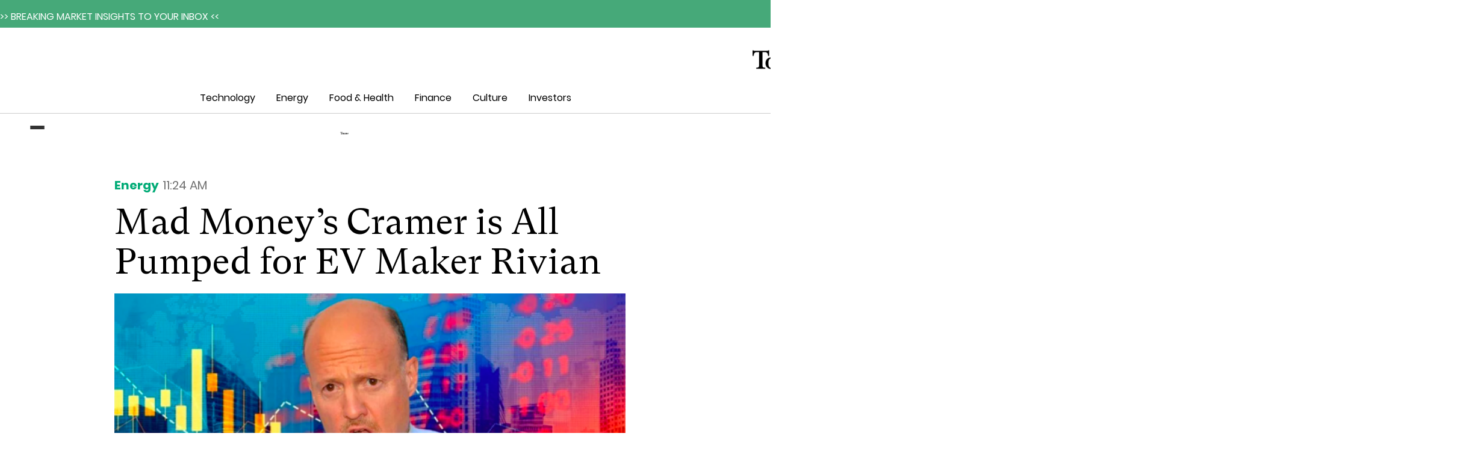

--- FILE ---
content_type: text/html; charset=UTF-8
request_url: https://tomorrowinvestor.com/mad-moneys-cramer-is-all-pumped-for-ev-maker-rivian/15785/
body_size: 39394
content:
<!DOCTYPE html>
<html lang="en-US" prefix="og: https://ogp.me/ns#">
<head><script>(function(w,i,g){w[g]=w[g]||[];if(typeof w[g].push=='function')w[g].push(i)})
(window,'GTM-PVLCC7J','google_tags_first_party');</script><script>(function(w,d,s,l){w[l]=w[l]||[];(function(){w[l].push(arguments);})('set', 'developer_id.dYzg1YT', true);
		w[l].push({'gtm.start':new Date().getTime(),event:'gtm.js'});var f=d.getElementsByTagName(s)[0],
		j=d.createElement(s);j.async=true;j.src='/3hjg/';
		f.parentNode.insertBefore(j,f);
		})(window,document,'script','dataLayer');</script>
	<meta charset="UTF-8" />
	<meta name="viewport" content="width=device-width, initial-scale=1" />
	<link rel="profile" href="https://gmpg.org/xfn/11" />
	<link rel="pingback" href="https://tomorrowinvestor.com/xmlrpc.php" />
		<style>img:is([sizes="auto" i], [sizes^="auto," i]) { contain-intrinsic-size: 3000px 1500px }</style>
	
            <script data-no-defer="1" data-ezscrex="false" data-cfasync="false" data-pagespeed-no-defer data-cookieconsent="ignore">
                var ctPublicFunctions = {"_ajax_nonce":"22e00e19c3","_rest_nonce":"4466649b6d","_ajax_url":"\/wp-admin\/admin-ajax.php","_rest_url":"https:\/\/tomorrowinvestor.com\/wp-json\/","data__cookies_type":"none","data__ajax_type":"rest","data__bot_detector_enabled":"1","data__frontend_data_log_enabled":1,"cookiePrefix":"","wprocket_detected":false,"host_url":"tomorrowinvestor.com","text__ee_click_to_select":"Click to select the whole data","text__ee_original_email":"The complete one is","text__ee_got_it":"Got it","text__ee_blocked":"Blocked","text__ee_cannot_connect":"Cannot connect","text__ee_cannot_decode":"Can not decode email. Unknown reason","text__ee_email_decoder":"CleanTalk email decoder","text__ee_wait_for_decoding":"The magic is on the way!","text__ee_decoding_process":"Please wait a few seconds while we decode the contact data."}
            </script>
        
            <script data-no-defer="1" data-ezscrex="false" data-cfasync="false" data-pagespeed-no-defer data-cookieconsent="ignore">
                var ctPublic = {"_ajax_nonce":"22e00e19c3","settings__forms__check_internal":"0","settings__forms__check_external":"0","settings__forms__force_protection":0,"settings__forms__search_test":"1","settings__data__bot_detector_enabled":"1","settings__sfw__anti_crawler":0,"blog_home":"https:\/\/tomorrowinvestor.com\/","pixel__setting":"3","pixel__enabled":true,"pixel__url":null,"data__email_check_before_post":"1","data__email_check_exist_post":0,"data__cookies_type":"none","data__key_is_ok":true,"data__visible_fields_required":true,"wl_brandname":"Anti-Spam by CleanTalk","wl_brandname_short":"CleanTalk","ct_checkjs_key":"836955169d7cc0eb0f65f0275d147b02f5df321e7c6898b65b789c4edef2f9ee","emailEncoderPassKey":"bc8cfc149df2f7483afada6763db1dfc","bot_detector_forms_excluded":"W10=","advancedCacheExists":true,"varnishCacheExists":false,"wc_ajax_add_to_cart":false}
            </script>
        
<!-- Search Engine Optimization by Rank Math PRO - https://rankmath.com/ -->
<title>Mad Money&#039;s Cramer is All Pumped for EV Maker Rivian - Tomorrow Investor</title>
<style>.flying-press-lazy-bg{background-image:none!important;}</style>
<link rel='preload' href='https://tomorrowinvestor.com/wp-content/uploads/2023/06/TomorrowInvestor_Logo.webp' as='image' imagesrcset='' imagesizes=''/>
<link rel='preload' href='https://tomorrowinvestor.com/wp-content/uploads/elementor/thumbs/cramer-qk22n4655s672v42e0l81pe8fhu08q5enq2pi45gts.png' as='image' imagesrcset='' imagesizes=''/>
<link rel='preload' href='https://tomorrowinvestor.com/wp-content/uploads/2023/09/Poppins-Regular.ttf' as='font' type='font/ttf' fetchpriority='high' crossorigin='anonymous'><link rel='preload' href='https://tomorrowinvestor.com/wp-content/uploads/2023/09/Poppins-Bold.ttf' as='font' type='font/ttf' fetchpriority='high' crossorigin='anonymous'><link rel='preload' href='https://tomorrowinvestor.com/wp-content/uploads/2023/06/GT-Super-Text-Book.ttf' as='font' type='font/ttf' fetchpriority='high' crossorigin='anonymous'><link rel='preload' href='https://tomorrowinvestor.com/wp-content/uploads/2023/06/GT-Super-Text-Book-Italic.ttf' as='font' type='font/ttf' fetchpriority='high' crossorigin='anonymous'>
<style id="flying-press-css">ul.hfe-nav-menu,.hfe-nav-menu li,.hfe-nav-menu ul{margin:0;padding:0;list-style:none!important}.hfe-nav-menu li.menu-item{position:relative}div.hfe-nav-menu,.elementor-widget-hfe-nav-menu .elementor-widget-container{-js-display:flex;-webkit-box-orient:vertical;-moz-box-orient:vertical;-webkit-box-direction:normal;-moz-box-direction:normal;-webkit-flex-direction:column;-ms-flex-direction:column;flex-direction:column;display:-webkit-box;display:-webkit-flex;display:-moz-box;display:-ms-flexbox;display:flex}.hfe-nav-menu__layout-horizontal,.hfe-nav-menu__layout-horizontal .hfe-nav-menu{-js-display:flex;display:-webkit-box;display:-webkit-flex;display:-moz-box;display:-ms-flexbox;display:flex}.hfe-nav-menu__layout-horizontal .hfe-nav-menu{-webkit-flex-wrap:wrap;-ms-flex-wrap:wrap;flex-wrap:wrap}.hfe-nav-menu:before,.hfe-nav-menu:after{content:"";clear:both;display:table}.hfe-nav-menu__align-center .hfe-nav-menu{justify-content:center;margin-left:auto;margin-right:auto}.hfe-nav-menu__layout-horizontal .hfe-nav-menu{-js-display:flex;-webkit-flex-wrap:wrap;-ms-flex-wrap:wrap;flex-wrap:wrap;display:-webkit-box;display:-webkit-flex;display:-moz-box;display:-ms-flexbox;display:flex}.hfe-nav-menu a.hfe-menu-item,.hfe-nav-menu a.hfe-sub-menu-item{-js-display:flex;-webkit-box-shadow:none;box-shadow:none;justify-content:space-between;align-items:center;line-height:1;text-decoration:none;display:-webkit-box;display:-webkit-flex;display:-moz-box;display:-ms-flexbox;display:flex}.hfe-nav-menu a.hfe-menu-item:hover,.hfe-nav-menu a.hfe-sub-menu-item:hover{text-decoration:none}.hfe-nav-menu__layout-horizontal{font-size:0}.hfe-nav-menu__layout-horizontal li.menu-item,.hfe-nav-menu__layout-horizontal>li.menu-item{font-size:medium}.hfe-nav-menu-icon{border:0 solid;padding:.35em}.hfe-nav-menu-icon svg{width:25px;height:25px;font-size:25px;line-height:25px}.hfe-nav-menu-icon i:focus{outline:0}.hfe-nav-menu__toggle{-js-display:flex;cursor:pointer;color:#494c4f;border:0 solid;-webkit-border-radius:3px;border-radius:3px;font-size:22px;line-height:1;display:-webkit-box;display:-webkit-flex;display:-moz-box;display:-ms-flexbox;display:flex;position:relative}.hfe-layout-horizontal .hfe-nav-menu__toggle,.hfe-layout-vertical .hfe-nav-menu__toggle{visibility:hidden;opacity:0;display:none}.hfe-nav-menu-icon{text-align:center;line-height:1;display:inline-block}.hfe-nav-menu .menu-item a:before,.hfe-nav-menu .menu-item a:after{-webkit-transition:all .3s cubic-bezier(.58,.3,.005,1);transition:all .3s cubic-bezier(.58,.3,.005,1);display:block;position:absolute}.hfe-nav-menu .menu-item a.hfe-menu-item:not(:hover):not(:focus):not(.current-menu-item):not(.highlighted):before,.hfe-nav-menu .menu-item a.hfe-menu-item:not(:hover):not(:focus):not(.current-menu-item):not(.highlighted):after{opacity:0}.hfe-nav-menu .menu-item a.hfe-menu-item:hover:before,.hfe-nav-menu .menu-item a.hfe-menu-item:hover:after,.hfe-nav-menu .menu-item a.hfe-menu-item:focus:before,.hfe-nav-menu .menu-item a.hfe-menu-item:focus:after,.hfe-nav-menu .menu-item a.hfe-menu-item.highlighted:before,.hfe-nav-menu .menu-item a.hfe-menu-item.highlighted:after,.hfe-nav-menu .current-menu-item:before,.hfe-nav-menu .current-menu-item:after{-webkit-transform:scale(1);-ms-transform:scale(1);transform:scale(1)}.hfe-pointer__double-line .menu-item.parent a.hfe-menu-item:before,.hfe-pointer__double-line .menu-item.parent a.hfe-menu-item:after,.hfe-pointer__underline .menu-item.parent a.hfe-menu-item:before,.hfe-pointer__underline .menu-item.parent a.hfe-menu-item:after,.hfe-pointer__overline .menu-item.parent a.hfe-menu-item:before,.hfe-pointer__overline .menu-item.parent a.hfe-menu-item:after{z-index:2;background-color:#55595c;width:100%;height:3px;left:0}.hfe-pointer__double-line .menu-item.parent a.hfe-menu-item:after,.hfe-pointer__underline .menu-item.parent a.hfe-menu-item:after{content:"";bottom:0}.hfe-pointer__double-line.hfe-animation__slide .menu-item.parent a.hfe-menu-item:not(:hover):not(:focus):not(.current-menu-item):not(.highlighted):after,.hfe-pointer__underline.hfe-animation__slide .menu-item.parent a.hfe-menu-item:not(:hover):not(:focus):not(.current-menu-item):not(.highlighted):after{width:10px;left:-webkit-calc(100% + 20px);left:calc(100% + 20px)}@media only screen and (width<=1024px){.hfe-nav-menu__breakpoint-tablet .hfe-nav-menu__layout-horizontal li,.hfe-nav-menu__breakpoint-tablet .hfe-nav-menu{width:100%;margin-right:0}.hfe-nav-menu__breakpoint-tablet .hfe-layout-horizontal .hfe-nav-menu__toggle,.hfe-nav-menu__breakpoint-tablet .hfe-layout-vertical .hfe-nav-menu__toggle{display:block}.hfe-nav-menu__breakpoint-tablet .hfe-nav-menu__layout-horizontal .hfe-nav-menu{visibility:hidden;opacity:0}.hfe-nav-menu__breakpoint-tablet .hfe-nav-menu__layout-horizontal,.hfe-nav-menu__breakpoint-tablet .hfe-nav-menu__layout-vertical{visibility:hidden;opacity:0;height:0}.hfe-nav-menu__breakpoint-tablet .hfe-layout-horizontal .hfe-nav-menu__toggle,.hfe-nav-menu__breakpoint-tablet .hfe-layout-vertical .hfe-nav-menu__toggle{visibility:visible;opacity:1;display:block}}.apbct-popup-fade:before{content:"";opacity:.7;z-index:9999;background:#000;width:100%;height:100%;position:fixed;top:0;left:0}.apbct-popup{z-index:99999;opacity:1;background:#fff;border:1px solid;border-radius:4px;width:360px;margin-left:-200px;padding:20px;position:fixed;top:20%;left:50%}.apbct-iframe-preloader{border-radius:50%;width:48px;height:48px;animation:1s linear infinite apbctIframePreloaderRotate;position:relative;top:calc(50% - 27px);left:calc(50% - 27px)}.apbct-iframe-preloader-spin{content:"";box-sizing:border-box;border:6px solid #fff;border-radius:50%;animation:2s linear infinite apbctIframePreloaderPrixClipFix;position:absolute;inset:0}.apbct-iframe-preloader-text{color:#fff;text-align:center;background:#000;width:100%;display:block;position:absolute;top:60%}@keyframes apbctIframePreloaderRotate{to{transform:rotate(360deg)}}@keyframes apbctIframePreloaderPrixClipFix{0%{clip-path:polygon(50% 50%,0 0,0 0,0 0,0 0,0 0)}25%{clip-path:polygon(50% 50%,0 0,100% 0,100% 0,100% 0,100% 0)}50%{clip-path:polygon(50% 50%,0 0,100% 0,100% 100%,100% 100%,100% 100%)}75%{clip-path:polygon(50% 50%,0 0,100% 0,100% 100%,0 100%,0 100%)}to{clip-path:polygon(50% 50%,0 0,100% 0,100% 100%,0 100%,0 0)}}.apbct-check_email_exist-popup_description{text-align:center;background:#fff right 0%;border:1px solid #e5e8ed;border-radius:16px 16px 0;padding:2px;font-size:14px;transition:all 1s ease-out;display:none;position:fixed}@media screen and (width<=782px){.apbct-check_email_exist-popup_description{width:100%}}@keyframes ct-encoded-form-loader-spin{0%{transform:rotate(0)}to{transform:rotate(360deg)}}.apbct-email-encoder-popup{width:30vw;min-width:400px;font-size:16px}.apbct-email-encoder--popup-header{color:#333;font-size:16px}@keyframes apbct_dog{0%,to,75%{color:#fff0;text-shadow:0 0 2px #aaa;scale:100%}25%{color:unset;text-shadow:unset;scale:200%}}@media screen and (width<=782px){.apbct-email-encoder-popup{width:20vw;min-width:200px;font-size:16px;top:20%;left:75%}}.footer-width-fixer{width:100%}.bhf-hidden{display:none}.ehf-header #masthead{z-index:99;position:relative}:root{--direction-multiplier:1}.elementor-screen-only,.screen-reader-text,.screen-reader-text span,.ui-helper-hidden-accessible{clip:rect(0,0,0,0);border:0;width:1px;height:1px;margin:-1px;padding:0;position:absolute;top:-10000em;overflow:hidden}.elementor *,.elementor :after,.elementor :before{box-sizing:border-box}.elementor a{box-shadow:none;text-decoration:none}.elementor img{box-shadow:none;border:none;border-radius:0;max-width:100%;height:auto}.elementor .elementor-widget:not(.elementor-widget-text-editor):not(.elementor-widget-theme-post-content) figure{margin:0}.elementor embed,.elementor iframe,.elementor object,.elementor video{border:none;width:100%;max-width:100%;margin:0;line-height:1}.elementor .elementor-background-video,.elementor .elementor-background-video-embed{max-width:none}.elementor .elementor-background-video,.elementor .elementor-background-video-embed,.elementor .elementor-background-video-hosted{position:absolute;inset-block-start:50%;inset-inline-start:50%;transform:translate(-50%,-50%)}.elementor-element{--flex-direction:initial;--flex-wrap:initial;--justify-content:initial;--align-items:initial;--align-content:initial;--gap:initial;--flex-basis:initial;--flex-grow:initial;--flex-shrink:initial;--order:initial;--align-self:initial;align-self:var(--align-self);flex-basis:var(--flex-basis);flex-grow:var(--flex-grow);flex-shrink:var(--flex-shrink);order:var(--order)}.elementor-element:where(.e-con-full,.elementor-widget){align-content:var(--align-content);align-items:var(--align-items);flex-direction:var(--flex-direction);flex-wrap:var(--flex-wrap);gap:var(--row-gap)var(--column-gap);justify-content:var(--justify-content)}.elementor-custom-embed-play{transform:translate(calc(-50%*var(--direction-multiplier)),-50%);position:absolute;inset-block-start:50%;inset-inline-start:50%}.elementor-custom-embed-play i{color:#fff;text-shadow:1px 0 6px #0000004d;font-size:100px}.elementor-custom-embed-play svg{fill:#fff;filter:drop-shadow(1px 0 6px #0000004d);width:100px;height:100px}.elementor-custom-embed-play i,.elementor-custom-embed-play svg{opacity:.8;transition:all .5s}.elementor-custom-embed-play.elementor-playing i{font-family:eicons}.elementor-custom-embed-play.elementor-playing i:before{content:""}.elementor-custom-embed-play.elementor-playing i,.elementor-custom-embed-play.elementor-playing svg{animation:2s linear infinite eicon-spin}:root{--page-title-display:block}.elementor-page-title,h1.entry-title{display:var(--page-title-display)}@keyframes eicon-spin{0%{transform:rotate(0)}}.elementor-section{position:relative}.elementor-section .elementor-container{margin-left:auto;margin-right:auto;display:flex;position:relative}@media (width<=1024px){.elementor-section .elementor-container{flex-wrap:wrap}}.elementor-widget-wrap{flex-wrap:wrap;align-content:flex-start;width:100%;position:relative}.elementor:not(.elementor-bc-flex-widget) .elementor-widget-wrap{display:flex}.elementor-widget-wrap>.elementor-element{width:100%}.elementor-widget{position:relative}.elementor-widget:not(:last-child){margin-bottom:var(--kit-widget-spacing,20px)}.elementor-column{min-height:1px;display:flex;position:relative}.elementor-column-gap-default>.elementor-column>.elementor-element-populated{padding:10px}.elementor-inner-section .elementor-column-gap-no .elementor-element-populated{padding:0}@media (width>=768px){.elementor-column.elementor-col-25,.elementor-column[data-col="25"]{width:25%}.elementor-column.elementor-col-100,.elementor-column[data-col="100"]{width:100%}}@media (width<=767px){.elementor-column{width:100%}}.elementor-grid{grid-column-gap:var(--grid-column-gap);grid-row-gap:var(--grid-row-gap);display:grid}.elementor-grid .elementor-grid-item{min-width:0}.elementor-grid-0 .elementor-grid{margin-bottom:calc(-1*var(--grid-row-gap));width:100%;word-spacing:var(--grid-column-gap);display:inline-block}.elementor-grid-0 .elementor-grid .elementor-grid-item{margin-bottom:var(--grid-row-gap);word-break:break-word;display:inline-block}@media (width>=1025px){#elementor-device-mode:after{content:"desktop"}}@media (width>=-1px){#elementor-device-mode:after{content:"widescreen"}}@media (width<=-1px){#elementor-device-mode:after{content:"laptop";content:"tablet_extra"}}@media (width<=1024px){#elementor-device-mode:after{content:"tablet"}}@media (width<=-1px){#elementor-device-mode:after{content:"mobile_extra"}}@media (width<=767px){#elementor-device-mode:after{content:"mobile"}}@media (prefers-reduced-motion:no-preference){html{scroll-behavior:smooth}}.e-con{--border-radius:0;--border-top-width:0px;--border-right-width:0px;--border-bottom-width:0px;--border-left-width:0px;--border-style:initial;--border-color:initial;--container-widget-width:100%;--container-widget-height:initial;--container-widget-flex-grow:0;--container-widget-align-self:initial;--content-width:min(100%,var(--container-max-width,1140px));--width:100%;--min-height:initial;--height:auto;--text-align:initial;--margin-top:0px;--margin-right:0px;--margin-bottom:0px;--margin-left:0px;--padding-top:var(--container-default-padding-top,10px);--padding-right:var(--container-default-padding-right,10px);--padding-bottom:var(--container-default-padding-bottom,10px);--padding-left:var(--container-default-padding-left,10px);--position:relative;--z-index:revert;--overflow:visible;--gap:var(--widgets-spacing,20px);--row-gap:var(--widgets-spacing-row,20px);--column-gap:var(--widgets-spacing-column,20px);--overlay-mix-blend-mode:initial;--overlay-opacity:1;--overlay-transition:.3s;--e-con-grid-template-columns:repeat(3,1fr);--e-con-grid-template-rows:repeat(2,1fr);border-radius:var(--border-radius);height:var(--height);min-height:var(--min-height);min-width:0;overflow:var(--overflow);position:var(--position);width:var(--width);z-index:var(--z-index);--flex-wrap-mobile:wrap;margin-block-start:var(--margin-block-start);margin-block-end:var(--margin-block-end);margin-inline-start:var(--margin-inline-start);margin-inline-end:var(--margin-inline-end);padding-inline-start:var(--padding-inline-start);padding-inline-end:var(--padding-inline-end)}.e-con:where(:not(.e-div-block-base)){transition:background var(--background-transition,.3s),border var(--border-transition,.3s),box-shadow var(--border-transition,.3s),transform var(--e-con-transform-transition-duration,.4s)}.e-con{--margin-block-start:var(--margin-top);--margin-block-end:var(--margin-bottom);--margin-inline-start:var(--margin-left);--margin-inline-end:var(--margin-right);--padding-inline-start:var(--padding-left);--padding-inline-end:var(--padding-right);--padding-block-start:var(--padding-top);--padding-block-end:var(--padding-bottom);--border-block-start-width:var(--border-top-width);--border-block-end-width:var(--border-bottom-width);--border-inline-start-width:var(--border-left-width);--border-inline-end-width:var(--border-right-width)}.e-con.e-flex{--flex-direction:column;--flex-basis:auto;--flex-grow:0;--flex-shrink:1;flex:var(--flex-grow)var(--flex-shrink)var(--flex-basis)}.e-con-full,.e-con>.e-con-inner{text-align:var(--text-align);padding-block-start:var(--padding-block-start);padding-block-end:var(--padding-block-end)}.e-con-full.e-flex,.e-con.e-flex>.e-con-inner{flex-direction:var(--flex-direction)}.e-con,.e-con>.e-con-inner{display:var(--display)}.e-con-boxed.e-flex{flex-flow:column;place-content:normal;align-items:normal}.e-con-boxed{gap:initial;text-align:initial}.e-con.e-flex>.e-con-inner{align-content:var(--align-content);align-items:var(--align-items);flex:auto;flex-wrap:var(--flex-wrap);align-self:auto;justify-content:var(--justify-content)}.e-con>.e-con-inner{gap:var(--row-gap)var(--column-gap);height:100%;max-width:var(--content-width);width:100%;margin:0 auto;padding-inline:0}:is(.elementor-section-wrap,[data-elementor-id])>.e-con{--margin-left:auto;--margin-right:auto;max-width:min(100%,var(--width))}.e-con .elementor-widget.elementor-widget{margin-block-end:0}.e-con:before,.e-con>.elementor-background-slideshow:before,.e-con>.elementor-motion-effects-container>.elementor-motion-effects-layer:before,:is(.e-con,.e-con>.e-con-inner)>.elementor-background-video-container:before{border-block-end-width:var(--border-block-end-width);border-block-start-width:var(--border-block-start-width);border-color:var(--border-color);border-inline-end-width:var(--border-inline-end-width);border-inline-start-width:var(--border-inline-start-width);border-radius:var(--border-radius);border-style:var(--border-style);content:var(--background-overlay);height:max(100% + var(--border-top-width) + var(--border-bottom-width),100%);left:calc(0px - var(--border-left-width));mix-blend-mode:var(--overlay-mix-blend-mode);opacity:var(--overlay-opacity);top:calc(0px - var(--border-top-width));transition:var(--overlay-transition,.3s);width:max(100% + var(--border-left-width) + var(--border-right-width),100%);display:block;position:absolute}.e-con:before{transition:background var(--overlay-transition,.3s),border-radius var(--border-transition,.3s),opacity var(--overlay-transition,.3s)}.e-con .elementor-widget{min-width:0}.e-con>.e-con-inner>.elementor-widget>.elementor-widget-container,.e-con>.elementor-widget>.elementor-widget-container{height:100%}.e-con.e-con>.e-con-inner>.elementor-widget,.elementor.elementor .e-con>.elementor-widget{max-width:100%}.e-con .elementor-widget:not(:last-child){--kit-widget-spacing:0px}@media (width<=767px){.e-con.e-flex{--width:100%;--flex-wrap:var(--flex-wrap-mobile)}}.elementor-element:where(:not(.e-con)):where(:not(.e-div-block-base)) .elementor-widget-container,.elementor-element:where(:not(.e-con)):where(:not(.e-div-block-base)):not(:has(.elementor-widget-container)){transition:background .3s,border .3s,border-radius .3s,box-shadow .3s,transform var(--e-transform-transition-duration,.4s)}.elementor-heading-title{margin:0;padding:0;line-height:1}.elementor-icon{color:#69727d;text-align:center;font-size:50px;line-height:1;transition:all .3s;display:inline-block}.elementor-icon:hover{color:#69727d}.elementor-icon i,.elementor-icon svg{width:1em;height:1em;display:block;position:relative}.elementor-icon i:before,.elementor-icon svg:before{position:absolute;left:50%;transform:translate(-50%)}.elementor-shape-rounded .elementor-icon{border-radius:10%}@media (width<=767px){.elementor .elementor-hidden-mobile,.elementor .elementor-hidden-phone{display:none}}@media (width>=768px) and (width<=1024px){.elementor .elementor-hidden-tablet{display:none}}@media (width>=1025px) and (width<=99999px){.elementor .elementor-hidden-desktop{display:none}}.elementor-kit-6{--e-global-color-primary:#000;--e-global-color-secondary:#333;--e-global-color-text:#646464;--e-global-color-accent:#13aff0;--e-global-color-84167f1:#63ab89;--e-global-typography-primary-font-family:"GT Super Text Book";--e-global-typography-primary-font-weight:600;--e-global-typography-secondary-font-family:"GT Super Text Bold";--e-global-typography-secondary-font-weight:400;--e-global-typography-text-font-family:"GT Super Text Book";--e-global-typography-text-font-size:20px;--e-global-typography-text-font-weight:400;--e-global-typography-accent-font-family:"GT Super Text Book";--e-global-typography-accent-font-weight:500;color:#707070;font-family:GT Super Text Book,sans-serif;font-size:20px;line-height:26px}.elementor-kit-6 p{margin-block-end:15px}.elementor-kit-6 a{color:#00ab76;font-family:GT Super Text Book,sans-serif}.elementor-kit-6 a:hover{color:#03885f}.elementor-kit-6 h1{color:#000;font-family:GT Super Text Book,sans-serif;font-size:50px;line-height:1.1em}.elementor-kit-6 h2{color:#000;font-family:GT Super Text Book,sans-serif;font-size:36px;font-weight:600;line-height:42px}.elementor-section.elementor-section-boxed>.elementor-container{max-width:1200px}.e-con{--container-max-width:1200px}.elementor-widget:not(:last-child){margin-block-end:20px}.elementor-element{--widgets-spacing:20px 20px;--widgets-spacing-row:20px;--widgets-spacing-column:20px}@media (width<=1024px){.elementor-section.elementor-section-boxed>.elementor-container{max-width:1024px}.e-con{--container-max-width:1024px}}@media (width<=767px){.elementor-kit-6 p{margin-block-end:28px}.elementor-kit-6 h1{font-size:38px}.elementor-kit-6 h2{font-size:32px;line-height:1.1em}.elementor-section.elementor-section-boxed>.elementor-container{max-width:767px}.e-con{--container-max-width:767px}}@font-face{font-display:swap;font-family:GT Super Text Book;font-style:normal;font-weight:400;font-display:auto;src:url(https://tomorrowinvestor.com/wp-content/uploads/2023/06/GT-Super-Text-Book.ttf)format("truetype")}@font-face{font-display:swap;font-family:GT Super Text Book;font-style:italic;font-weight:400;font-display:auto;src:url(https://tomorrowinvestor.com/wp-content/uploads/2023/06/GT-Super-Text-Book-Italic.ttf)format("truetype")}@font-face{font-display:swap;font-family:GT Super Text Book;font-style:normal;font-weight:700;font-display:auto;src:url(https://tomorrowinvestor.com/wp-content/uploads/2023/06/GT-Super-Text-Bold.ttf)format("truetype")}@font-face{font-display:swap;font-family:GT Super Text Book;font-style:italic;font-weight:700;font-display:auto;src:url(https://tomorrowinvestor.com/wp-content/uploads/2023/06/GT-Super-Text-Bold-Italic.ttf)format("truetype")}@font-face{font-display:swap;font-family:GT Super Text Book;font-style:normal;font-weight:900;font-display:auto;src:url(https://tomorrowinvestor.com/wp-content/uploads/2023/06/GT-Super-Text-Black.ttf)format("truetype")}@font-face{font-display:swap;font-family:Poppins;font-style:normal;font-weight:400;font-display:auto;src:url(https://tomorrowinvestor.com/wp-content/uploads/2023/09/Poppins-Regular.ttf)format("truetype")}@font-face{font-display:swap;font-family:Poppins;font-style:italic;font-weight:400;font-display:auto;src:url(https://tomorrowinvestor.com/wp-content/uploads/2023/09/Poppins-Italic.ttf)format("truetype")}@font-face{font-display:swap;font-family:Poppins;font-style:italic;font-weight:700;font-display:auto;src:url(https://tomorrowinvestor.com/wp-content/uploads/2023/09/Poppins-BoldItalic.ttf)format("truetype")}@font-face{font-display:swap;font-family:Poppins;font-style:normal;font-weight:700;font-display:auto;src:url(https://tomorrowinvestor.com/wp-content/uploads/2023/09/Poppins-Bold.ttf)format("truetype")}.elementor-164 .elementor-element.elementor-element-2c8aefa{--display:flex;--flex-direction:row;--container-widget-width:calc(( 1 - var(--container-widget-flex-grow))*100%);--container-widget-height:100%;--container-widget-flex-grow:1;--container-widget-align-self:stretch;--flex-wrap-mobile:wrap;--justify-content:center;--align-items:center;--margin-top:0px;--margin-bottom:0px;--margin-left:0px;--margin-right:0px;--padding-top:0px;--padding-bottom:0px;--padding-left:0px;--padding-right:0px}.elementor-164 .elementor-element.elementor-element-2c8aefa:not(.elementor-motion-effects-element-type-background),.elementor-164 .elementor-element.elementor-element-2c8aefa>.elementor-motion-effects-container>.elementor-motion-effects-layer{background-color:#46a979}.elementor-164 .elementor-element.elementor-element-2c8aefa.e-con{--align-self:center}.elementor-164 .elementor-element.elementor-element-529b533>.elementor-widget-container{margin:6px 0 -10px;padding:0}.elementor-164 .elementor-element.elementor-element-529b533.elementor-element{--align-self:center}.elementor-164 .elementor-element.elementor-element-529b533{text-transform:uppercase;color:#fff;font-family:Poppins,sans-serif;font-size:15px;font-weight:500}.elementor-164 .elementor-element.elementor-element-d5c5182{--display:flex;--flex-direction:row;--container-widget-width:calc(( 1 - var(--container-widget-flex-grow))*100%);--container-widget-height:100%;--container-widget-flex-grow:1;--container-widget-align-self:stretch;--flex-wrap-mobile:wrap;--align-items:stretch;--gap:10px 10px;--row-gap:10px;--column-gap:10px;--margin-top:10px;--margin-bottom:0px;--margin-left:0px;--margin-right:0px;--padding-top:15px;--padding-bottom:10px;--padding-left:0px;--padding-right:0px}.elementor-164 .elementor-element.elementor-element-df97b71{--display:flex}.elementor-164 .elementor-element.elementor-element-df97b71.e-con{--flex-grow:0;--flex-shrink:0}.elementor-164 .elementor-element.elementor-element-ec33c77{--display:flex;--justify-content:center;--align-items:center;--container-widget-width:calc(( 1 - var(--container-widget-flex-grow))*100%)}.elementor-164 .elementor-element.elementor-element-ec33c77.e-con{--flex-grow:0;--flex-shrink:0}.elementor-164 .elementor-element.elementor-element-0f5e10d .hfe-site-logo-container,.elementor-164 .elementor-element.elementor-element-0f5e10d .hfe-caption-width figcaption{text-align:center}.elementor-164 .elementor-element.elementor-element-0f5e10d .hfe-site-logo .hfe-site-logo-container img{width:310px}.elementor-164 .elementor-element.elementor-element-0f5e10d .widget-image-caption{margin-top:0;margin-bottom:0}.elementor-164 .elementor-element.elementor-element-0f5e10d .hfe-site-logo-container .hfe-site-logo-img{border-style:none}.elementor-164 .elementor-element.elementor-element-4cc9b66{--display:flex;--flex-direction:column;--container-widget-width:100%;--container-widget-height:initial;--container-widget-flex-grow:0;--container-widget-align-self:initial;--flex-wrap-mobile:wrap}.elementor-164 .elementor-element.elementor-element-6653f7c8{--display:flex;--flex-direction:row;--container-widget-width:initial;--container-widget-height:100%;--container-widget-flex-grow:1;--container-widget-align-self:stretch;--flex-wrap-mobile:wrap;--justify-content:center;--border-style:solid;--border-top-width:0px;--border-right-width:0px;--border-bottom-width:1px;--border-left-width:0px;--border-color:#ccc;border:0 solid #ccc;border-bottom-width:1px}.elementor-164 .elementor-element.elementor-element-1e956dbe .menu-item a.hfe-menu-item{padding-left:5px;padding-right:5px}.elementor-164 .elementor-element.elementor-element-1e956dbe .menu-item a.hfe-menu-item,.elementor-164 .elementor-element.elementor-element-1e956dbe .menu-item a.hfe-sub-menu-item{padding-top:10px;padding-bottom:10px}body:not(.rtl) .elementor-164 .elementor-element.elementor-element-1e956dbe .hfe-nav-menu__layout-horizontal .hfe-nav-menu>li.menu-item:not(:last-child){margin-right:25px}.elementor-164 .elementor-element.elementor-element-1e956dbe nav:not(.hfe-nav-menu__layout-horizontal) .hfe-nav-menu>li.menu-item:not(:last-child){margin-bottom:25px}body:not(.rtl) .elementor-164 .elementor-element.elementor-element-1e956dbe .hfe-nav-menu__layout-horizontal .hfe-nav-menu>li.menu-item{margin-bottom:0}.elementor-164 .elementor-element.elementor-element-1e956dbe>.elementor-widget-container{margin:0 0 -3px;padding:0}.elementor-164 .elementor-element.elementor-element-1e956dbe .hfe-nav-menu__toggle{margin:0 auto}.elementor-164 .elementor-element.elementor-element-1e956dbe a.hfe-menu-item,.elementor-164 .elementor-element.elementor-element-1e956dbe a.hfe-sub-menu-item{text-transform:capitalize;font-family:Poppins,sans-serif;font-size:16px;font-weight:500}.elementor-164 .elementor-element.elementor-element-1e956dbe .menu-item a.hfe-menu-item,.elementor-164 .elementor-element.elementor-element-1e956dbe .sub-menu a.hfe-sub-menu-item,.elementor-164 .elementor-element.elementor-element-1e956dbe .menu-item a.hfe-menu-item:hover,.elementor-164 .elementor-element.elementor-element-1e956dbe .sub-menu a.hfe-sub-menu-item:hover,.elementor-164 .elementor-element.elementor-element-1e956dbe .menu-item.current-menu-item a.hfe-menu-item,.elementor-164 .elementor-element.elementor-element-1e956dbe .menu-item a.hfe-menu-item.highlighted,.elementor-164 .elementor-element.elementor-element-1e956dbe .menu-item a.hfe-menu-item:focus{color:#000}.elementor-164 .elementor-element.elementor-element-1e956dbe .hfe-nav-menu-layout:not(.hfe-pointer__framed) .menu-item.parent a.hfe-menu-item:before,.elementor-164 .elementor-element.elementor-element-1e956dbe .hfe-nav-menu-layout:not(.hfe-pointer__framed) .menu-item.parent a.hfe-menu-item:after{background-color:#00ab76}.elementor-164 .elementor-element.elementor-element-449243f{--display:flex;--flex-direction:row;--container-widget-width:calc(( 1 - var(--container-widget-flex-grow))*100%);--container-widget-height:100%;--container-widget-flex-grow:1;--container-widget-align-self:stretch;--flex-wrap-mobile:wrap;--align-items:stretch;--gap:10px 10px;--row-gap:10px;--column-gap:10px;--padding-top:10px;--padding-bottom:0px;--padding-left:0px;--padding-right:0px}.elementor-164 .elementor-element.elementor-element-5c2001d,.elementor-164 .elementor-element.elementor-element-c5cdead{--display:flex;--flex-direction:column;--container-widget-width:100%;--container-widget-height:initial;--container-widget-flex-grow:0;--container-widget-align-self:initial;--flex-wrap-mobile:wrap;--justify-content:center}.elementor-164 .elementor-element.elementor-element-1cba5e3{text-align:center}.elementor-164 .elementor-element.elementor-element-1cba5e3 img{width:9%}.elementor-164 .elementor-element.elementor-element-cc4ce5a{--display:flex;--flex-direction:column;--container-widget-width:100%;--container-widget-height:initial;--container-widget-flex-grow:0;--container-widget-align-self:initial;--flex-wrap-mobile:wrap;--justify-content:center}@media (width<=1024px){body:not(.rtl) .elementor-164 .elementor-element.elementor-element-1e956dbe.hfe-nav-menu__breakpoint-tablet .hfe-nav-menu__layout-horizontal .hfe-nav-menu>li.menu-item:not(:last-child){margin-right:0}.elementor-164 .elementor-element.elementor-element-449243f,.elementor-164 .elementor-element.elementor-element-c5cdead{--align-items:center;--container-widget-width:calc(( 1 - var(--container-widget-flex-grow))*100%)}}@media (width<=767px){.elementor-164 .elementor-element.elementor-element-529b533{font-size:15px}.elementor-164 .elementor-element.elementor-element-d5c5182{--flex-direction:row;--container-widget-width:calc(( 1 - var(--container-widget-flex-grow))*100%);--container-widget-height:100%;--container-widget-flex-grow:1;--container-widget-align-self:stretch;--flex-wrap-mobile:wrap;--align-items:stretch}.elementor-164 .elementor-element.elementor-element-df97b71{--width:10%}.elementor-164 .elementor-element.elementor-element-ec33c77{--width:70%}.elementor-164 .elementor-element.elementor-element-4cc9b66{--width:10%}.elementor-164 .elementor-element.elementor-element-1e956dbe{z-index:100}.elementor-164 .elementor-element.elementor-element-449243f{--flex-direction:row;--container-widget-width:initial;--container-widget-height:100%;--container-widget-flex-grow:1;--container-widget-align-self:stretch;--flex-wrap-mobile:wrap}.elementor-164 .elementor-element.elementor-element-5c2001d{--width:22%;--justify-content:center;--align-items:center;--container-widget-width:calc(( 1 - var(--container-widget-flex-grow))*100%)}.elementor-164 .elementor-element.elementor-element-c5cdead{--width:50%;--flex-direction:column;--container-widget-width:calc(( 1 - var(--container-widget-flex-grow))*100%);--container-widget-height:initial;--container-widget-flex-grow:0;--container-widget-align-self:initial;--flex-wrap-mobile:wrap;--justify-content:center;--align-items:center}.elementor-164 .elementor-element.elementor-element-1cba5e3{text-align:center}.elementor-164 .elementor-element.elementor-element-1cba5e3 img{width:45%}.elementor-164 .elementor-element.elementor-element-cc4ce5a{--width:22%;--align-items:center;--container-widget-width:calc(( 1 - var(--container-widget-flex-grow))*100%)}}@media (width>=768px){.elementor-164 .elementor-element.elementor-element-d5c5182{--content-width:1200px}.elementor-164 .elementor-element.elementor-element-df97b71{--width:25%}.elementor-164 .elementor-element.elementor-element-ec33c77{--width:50%}.elementor-164 .elementor-element.elementor-element-4cc9b66{--width:25%}.elementor-164 .elementor-element.elementor-element-449243f{--content-width:1200px}.elementor-164 .elementor-element.elementor-element-5c2001d{--width:25%}.elementor-164 .elementor-element.elementor-element-c5cdead{--width:50%}.elementor-164 .elementor-element.elementor-element-cc4ce5a{--width:25%}}.hfe-pointer__double-line .menu-item.parent a.hfe-menu-item:before,.hfe-pointer__double-line .menu-item.parent a.hfe-menu-item:after,.hfe-pointer__underline .menu-item.parent a.hfe-menu-item:before,.hfe-pointer__underline .menu-item.parent a.hfe-menu-item:after,.hfe-pointer__overline .menu-item.parent a.hfe-menu-item:before,.hfe-pointer__overline .menu-item.parent a.hfe-menu-item:after{height:2px}.menu-toggle{display:none}.menu-icon{cursor:pointer;z-index:9999;flex-direction:column;justify-content:space-between;gap:4px;width:24px;height:auto;display:flex;position:relative}.menu-icon span{background:#333;border-radius:2px;width:100%;height:2px;transition:all .3s;display:block}.fullscreen-menu{z-index:9998;opacity:0;visibility:hidden;background:#000000e6;justify-content:center;align-items:center;width:100%;height:100vh;transition:all .4s ease-in-out;display:flex;position:fixed;top:0;left:0}.fullscreen-menu ul{text-align:center;margin:0;padding:0;list-style:none}.fullscreen-menu li{opacity:0;margin:30px 0;transition:all .4s .1s;transform:translateY(20px)}.fullscreen-menu a{color:#fff;letter-spacing:1px;font-size:28px;font-weight:500;text-decoration:none;transition:color .3s}.fullscreen-menu a:hover{color:#0073e6}.menu-toggle:checked~.fullscreen-menu{opacity:1;visibility:visible}.menu-toggle:checked~.fullscreen-menu li{opacity:1;transform:translateY(0)}.menu-toggle:checked~.fullscreen-menu li:first-child{transition-delay:.1s}.menu-toggle:checked~.fullscreen-menu li:nth-child(2){transition-delay:.2s}.menu-toggle:checked~.fullscreen-menu li:nth-child(3){transition-delay:.3s}.menu-toggle:checked~.fullscreen-menu li:nth-child(4){transition-delay:.4s}.menu-toggle:checked+.menu-icon span:first-child{background:#fff;transform:rotate(45deg)translate(6px,6px)}.menu-toggle:checked+.menu-icon span:nth-child(2){opacity:0}.menu-toggle:checked+.menu-icon span:nth-child(3){background:#fff;transform:rotate(-45deg)translate(7px,-7px)}@font-face{font-display:swap;font-family:Poppins;font-style:normal;font-weight:400;font-display:auto;src:url(https://tomorrowinvestor.com/wp-content/uploads/2023/09/Poppins-Regular.ttf)format("truetype")}@font-face{font-display:swap;font-family:Poppins;font-style:italic;font-weight:400;font-display:auto;src:url(https://tomorrowinvestor.com/wp-content/uploads/2023/09/Poppins-Italic.ttf)format("truetype")}@font-face{font-display:swap;font-family:Poppins;font-style:italic;font-weight:700;font-display:auto;src:url(https://tomorrowinvestor.com/wp-content/uploads/2023/09/Poppins-BoldItalic.ttf)format("truetype")}@font-face{font-display:swap;font-family:Poppins;font-style:normal;font-weight:700;font-display:auto;src:url(https://tomorrowinvestor.com/wp-content/uploads/2023/09/Poppins-Bold.ttf)format("truetype")}.elementor-275 .elementor-element.elementor-element-b19275f:not(.elementor-motion-effects-element-type-background),.elementor-275 .elementor-element.elementor-element-b19275f>.elementor-motion-effects-container>.elementor-motion-effects-layer{background-color:#05080d}.elementor-275 .elementor-element.elementor-element-b19275f{padding:35px 0;transition:background .3s,border .3s,border-radius .3s,box-shadow .3s}.elementor-275 .elementor-element.elementor-element-5edac48 .elementor-heading-title{color:#fff;font-family:GT Super Text Book,sans-serif;font-size:24px;font-weight:400;line-height:1.25em}.elementor-275 .elementor-element.elementor-element-c12fc5e>.elementor-widget-container{padding:50px 0 0}.elementor-275 .elementor-element.elementor-element-c12fc5e .hfe-copyright-wrapper a,.elementor-275 .elementor-element.elementor-element-c12fc5e .hfe-copyright-wrapper{color:#797979}.elementor-275 .elementor-element.elementor-element-c12fc5e .hfe-copyright-wrapper,.elementor-275 .elementor-element.elementor-element-c12fc5e .hfe-copyright-wrapper a{font-family:GT Super Text Book,sans-serif;font-size:14px;font-weight:400}.elementor-275 .elementor-element.elementor-element-7b20527{--grid-template-columns:repeat(0,auto);--icon-size:20px;--grid-column-gap:0px;--grid-row-gap:0px}.elementor-275 .elementor-element.elementor-element-7b20527 .elementor-widget-container{text-align:left}.elementor-275 .elementor-element.elementor-element-7b20527 .elementor-social-icon{background-color:#05080d}.elementor-275 .elementor-element.elementor-element-7b20527 .elementor-social-icon i{color:#fff}.elementor-275 .elementor-element.elementor-element-7b20527 .elementor-social-icon svg{fill:#fff}.elementor-275 .elementor-element.elementor-element-4b149a3>.elementor-widget-container{padding:117px 0 0}.elementor-275 .elementor-element.elementor-element-4b149a3{text-align:left}.elementor-275 .elementor-element.elementor-element-4b149a3 img{width:140px}.elementor-275 .elementor-element.elementor-element-eee70d9{text-align:left}.elementor-275 .elementor-element.elementor-element-eee70d9 .elementor-heading-title{color:#fff;font-family:GT Super Text Book,sans-serif;font-size:24px;font-weight:300}.elementor-275 .elementor-element.elementor-element-a0f30a7>.elementor-widget-container{margin:-10px 0 0;padding:0}.elementor-275 .elementor-element.elementor-element-a0f30a7 .elementor-nav-menu .elementor-item{font-family:Poppins,sans-serif;font-size:16px;font-weight:400}.elementor-275 .elementor-element.elementor-element-a0f30a7 .elementor-nav-menu--main .elementor-item:hover,.elementor-275 .elementor-element.elementor-element-a0f30a7 .elementor-nav-menu--main .elementor-item.elementor-item-active,.elementor-275 .elementor-element.elementor-element-a0f30a7 .elementor-nav-menu--main .elementor-item.highlighted,.elementor-275 .elementor-element.elementor-element-a0f30a7 .elementor-nav-menu--main .elementor-item:focus{color:#fff;fill:#fff}.elementor-275 .elementor-element.elementor-element-a0f30a7 .elementor-nav-menu--main .elementor-item{padding:3px 0}.elementor-275 .elementor-element.elementor-element-a0f30a7{--e-nav-menu-horizontal-menu-item-margin:calc(0px/2)}.elementor-275 .elementor-element.elementor-element-a0f30a7 .elementor-nav-menu--main:not(.elementor-nav-menu--layout-horizontal) .elementor-nav-menu>li:not(:last-child){margin-bottom:0}.elementor-275 .elementor-element.elementor-element-a0f30a7 .elementor-nav-menu--dropdown{background-color:#fff0}.elementor-275 .elementor-element.elementor-element-a0f30a7 .elementor-nav-menu--dropdown a:hover,.elementor-275 .elementor-element.elementor-element-a0f30a7 .elementor-nav-menu--dropdown a:focus,.elementor-275 .elementor-element.elementor-element-a0f30a7 .elementor-nav-menu--dropdown a.elementor-item-active,.elementor-275 .elementor-element.elementor-element-a0f30a7 .elementor-nav-menu--dropdown a.highlighted,.elementor-275 .elementor-element.elementor-element-a0f30a7 .elementor-menu-toggle:hover,.elementor-275 .elementor-element.elementor-element-a0f30a7 .elementor-menu-toggle:focus{color:#fff}.elementor-275 .elementor-element.elementor-element-a0f30a7 .elementor-nav-menu--dropdown a:hover,.elementor-275 .elementor-element.elementor-element-a0f30a7 .elementor-nav-menu--dropdown a:focus,.elementor-275 .elementor-element.elementor-element-a0f30a7 .elementor-nav-menu--dropdown a.elementor-item-active,.elementor-275 .elementor-element.elementor-element-a0f30a7 .elementor-nav-menu--dropdown a.highlighted{background-color:#fff0}.elementor-275 .elementor-element.elementor-element-7eec42f{text-align:left}.elementor-275 .elementor-element.elementor-element-7eec42f .elementor-heading-title{color:#fff;font-family:GT Super Text Book,sans-serif;font-size:24px;font-weight:300}.elementor-275 .elementor-element.elementor-element-89a69e3>.elementor-widget-container{margin:-10px 0 0}.elementor-275 .elementor-element.elementor-element-89a69e3 .elementor-nav-menu .elementor-item{font-family:Poppins,sans-serif;font-size:16px;font-weight:400}.elementor-275 .elementor-element.elementor-element-89a69e3 .elementor-nav-menu--main .elementor-item:hover,.elementor-275 .elementor-element.elementor-element-89a69e3 .elementor-nav-menu--main .elementor-item.elementor-item-active,.elementor-275 .elementor-element.elementor-element-89a69e3 .elementor-nav-menu--main .elementor-item.highlighted,.elementor-275 .elementor-element.elementor-element-89a69e3 .elementor-nav-menu--main .elementor-item:focus{color:#fff;fill:#fff}.elementor-275 .elementor-element.elementor-element-89a69e3 .elementor-nav-menu--main .elementor-item{padding:3px 0}.elementor-275 .elementor-element.elementor-element-89a69e3{--e-nav-menu-horizontal-menu-item-margin:calc(0px/2)}.elementor-275 .elementor-element.elementor-element-89a69e3 .elementor-nav-menu--main:not(.elementor-nav-menu--layout-horizontal) .elementor-nav-menu>li:not(:last-child){margin-bottom:0}.elementor-275 .elementor-element.elementor-element-89a69e3 .elementor-nav-menu--dropdown{background-color:#fff0}.elementor-275 .elementor-element.elementor-element-89a69e3 .elementor-nav-menu--dropdown a:hover,.elementor-275 .elementor-element.elementor-element-89a69e3 .elementor-nav-menu--dropdown a:focus,.elementor-275 .elementor-element.elementor-element-89a69e3 .elementor-nav-menu--dropdown a.elementor-item-active,.elementor-275 .elementor-element.elementor-element-89a69e3 .elementor-nav-menu--dropdown a.highlighted,.elementor-275 .elementor-element.elementor-element-89a69e3 .elementor-menu-toggle:hover,.elementor-275 .elementor-element.elementor-element-89a69e3 .elementor-menu-toggle:focus{color:#fff}.elementor-275 .elementor-element.elementor-element-89a69e3 .elementor-nav-menu--dropdown a:hover,.elementor-275 .elementor-element.elementor-element-89a69e3 .elementor-nav-menu--dropdown a:focus,.elementor-275 .elementor-element.elementor-element-89a69e3 .elementor-nav-menu--dropdown a.elementor-item-active,.elementor-275 .elementor-element.elementor-element-89a69e3 .elementor-nav-menu--dropdown a.highlighted{background-color:#fff0}@media (width<=1024px){.elementor-275 .elementor-element.elementor-element-a0f30a7 .elementor-nav-menu--main .elementor-item,.elementor-275 .elementor-element.elementor-element-89a69e3 .elementor-nav-menu--main .elementor-item{padding-left:0;padding-right:0}}@media (width>=768px){.elementor-275 .elementor-element.elementor-element-a148759{width:20.254%}.elementor-275 .elementor-element.elementor-element-a525e63{width:34.915%}.elementor-275 .elementor-element.elementor-element-5b59ebc{width:19.831%}}@media (width<=767px){.elementor-275 .elementor-element.elementor-element-5edac48,.elementor-275 .elementor-element.elementor-element-c12fc5e .hfe-copyright-wrapper{text-align:left}.elementor-275 .elementor-element.elementor-element-c12fc5e>.elementor-widget-container{padding:0}.elementor-275 .elementor-element.elementor-element-7b20527 .elementor-widget-container{text-align:left}.elementor-275 .elementor-element.elementor-element-4b149a3>.elementor-widget-container{padding:10px 0 0}.elementor-275 .elementor-element.elementor-element-4b149a3{text-align:left}.elementor-275 .elementor-element.elementor-element-eee70d9>.elementor-widget-container{padding:15px 0 0}.elementor-275 .elementor-element.elementor-element-eee70d9{text-align:left}.elementor-275 .elementor-element.elementor-element-a0f30a7 .elementor-nav-menu--main .elementor-item{padding-left:0;padding-right:0}.elementor-275 .elementor-element.elementor-element-a0f30a7 .elementor-nav-menu--main>.elementor-nav-menu>li>.elementor-nav-menu--dropdown,.elementor-275 .elementor-element.elementor-element-a0f30a7 .elementor-nav-menu__container.elementor-nav-menu--dropdown{margin-top:0!important}.elementor-275 .elementor-element.elementor-element-7eec42f{text-align:left}.elementor-275 .elementor-element.elementor-element-89a69e3 .elementor-nav-menu--main .elementor-item{padding-left:0;padding-right:0}.elementor-275 .elementor-element.elementor-element-89a69e3 .elementor-nav-menu--main>.elementor-nav-menu>li>.elementor-nav-menu--dropdown,.elementor-275 .elementor-element.elementor-element-89a69e3 .elementor-nav-menu__container.elementor-nav-menu--dropdown{margin-top:0!important}}html{-webkit-text-size-adjust:100%;line-height:1.15}*,:after,:before{box-sizing:border-box}body{color:#333;-webkit-font-smoothing:antialiased;-moz-osx-font-smoothing:grayscale;background-color:#fff;margin:0;font-family:-apple-system,BlinkMacSystemFont,Segoe UI,Roboto,Helvetica Neue,Arial,Noto Sans,sans-serif,Apple Color Emoji,Segoe UI Emoji,Segoe UI Symbol,Noto Color Emoji;font-size:1rem;font-weight:400;line-height:1.5}h1,h2,h3,h4,h5,h6{color:inherit;margin-block:.5rem 1rem;font-family:inherit;font-weight:500;line-height:1.2}h1{font-size:2.5rem}h2{font-size:2rem}p{margin-block:0 .9rem}a{color:#c36;background-color:#fff0;text-decoration:none}a:active,a:hover{color:#336}a:not([href]):not([tabindex]),a:not([href]):not([tabindex]):focus,a:not([href]):not([tabindex]):hover{color:inherit;text-decoration:none}a:not([href]):not([tabindex]):focus{outline:0}img{border-style:none;max-width:100%;height:auto}figcaption{color:#333;font-size:16px;font-style:italic;font-weight:400;line-height:1.4}@media print{*,:after,:before{box-shadow:none!important;color:#000!important;text-shadow:none!important;background:0 0!important}a,a:visited{text-decoration:underline}a[href]:after{content:" (" attr(href)")"}a[href^=\#]:after,a[href^=javascript\:]:after{content:""}img,tr{-moz-column-break-inside:avoid;break-inside:avoid}h2,h3,p{orphans:3;widows:3}h2,h3{-moz-column-break-after:avoid;break-after:avoid}}label{vertical-align:middle;line-height:1;display:inline-block}button,input,optgroup,select,textarea{margin:0;font-family:inherit;font-size:1rem;line-height:1.5}input[type=date],input[type=email],input[type=number],input[type=password],input[type=search],input[type=tel],input[type=text],input[type=url],select,textarea{border:1px solid #666;border-radius:3px;width:100%;padding:.5rem 1rem;transition:all .3s}input[type=date]:focus,input[type=email]:focus,input[type=number]:focus,input[type=password]:focus,input[type=search]:focus,input[type=tel]:focus,input[type=text]:focus,input[type=url]:focus,select:focus,textarea:focus{border-color:#333}button,input{overflow:visible}[type=button],[type=reset],[type=submit],button{-webkit-appearance:button;width:auto}[type=button],[type=submit],button{color:#c36;text-align:center;-webkit-user-select:none;-moz-user-select:none;user-select:none;white-space:nowrap;background-color:#fff0;border:1px solid #c36;border-radius:3px;padding:.5rem 1rem;font-size:1rem;font-weight:400;transition:all .3s;display:inline-block}[type=button]:focus:not(:focus-visible),[type=submit]:focus:not(:focus-visible),button:focus:not(:focus-visible){outline:none}[type=button]:focus,[type=button]:hover,[type=submit]:focus,[type=submit]:hover,button:focus,button:hover{color:#fff;background-color:#c36;text-decoration:none}[type=button]:not(:disabled),[type=submit]:not(:disabled),button:not(:disabled){cursor:pointer}[type=checkbox],[type=radio]{box-sizing:border-box;padding:0}[type=number]::-webkit-inner-spin-button,[type=number]::-webkit-outer-spin-button{height:auto}[type=search]{-webkit-appearance:textfield;outline-offset:-2px}[type=search]::-webkit-search-decoration{-webkit-appearance:none}::-webkit-file-upload-button{-webkit-appearance:button;font:inherit}dd,dl,dt,li,ol,ul{vertical-align:baseline;background:#fff0;border:0;outline:0;margin-block:0;font-size:100%}.wp-caption{max-width:100%;margin-block-end:1.25rem}.wp-caption img{margin-inline:auto;display:block}.wp-caption-text{margin:0}.screen-reader-text{clip:rect(1px,1px,1px,1px);width:1px;height:1px;overflow:hidden;word-wrap:normal!important;position:absolute!important}.screen-reader-text:focus{clip-path:none;color:#333;z-index:100000;background-color:#eee;width:auto;height:auto;padding:12px 24px;font-size:1rem;line-height:normal;text-decoration:none;display:block;top:5px;left:5px;clip:auto!important}.elementor-post-info__terms-list,.elementor-icon-list-items .elementor-icon-list-item .elementor-icon-list-text{display:inline-block}.elementor-icon-list-items .elementor-icon-list-item .elementor-icon-list-text a,.elementor-icon-list-items .elementor-icon-list-item .elementor-icon-list-text span{display:inline}@media (width>=-1px){.elementor-widget:not(.elementor-widescreen-align-right) .elementor-icon-list-item:after{inset-inline-start:0}.elementor-widget:not(.elementor-widescreen-align-left) .elementor-icon-list-item:after{inset-inline-end:0}}@media (width<=-1px){.elementor-widget:not(.elementor-laptop-align-right) .elementor-icon-list-item:after{inset-inline-start:0}.elementor-widget:not(.elementor-laptop-align-left) .elementor-icon-list-item:after{inset-inline-end:0}.elementor-widget:not(.elementor-tablet_extra-align-right) .elementor-icon-list-item:after{inset-inline-start:0}.elementor-widget:not(.elementor-tablet_extra-align-left) .elementor-icon-list-item:after{inset-inline-end:0}}@media (width<=1024px){.elementor-widget:not(.elementor-tablet-align-right) .elementor-icon-list-item:after{inset-inline-start:0}.elementor-widget:not(.elementor-tablet-align-left) .elementor-icon-list-item:after{inset-inline-end:0}}@media (width<=-1px){.elementor-widget:not(.elementor-mobile_extra-align-right) .elementor-icon-list-item:after{inset-inline-start:0}.elementor-widget:not(.elementor-mobile_extra-align-left) .elementor-icon-list-item:after{inset-inline-end:0}}@media (width<=767px){.elementor-widget:not(.elementor-mobile-align-right) .elementor-icon-list-item:after{inset-inline-start:0}.elementor-widget:not(.elementor-mobile-align-left) .elementor-icon-list-item:after{inset-inline-end:0}}.elementor-widget-heading .elementor-heading-title[class*=elementor-size-]>a{color:inherit;font-size:inherit;line-height:inherit}.elementor-widget-image{text-align:center}.elementor-widget-image a{display:inline-block}.elementor-widget-image a img[src$=\.svg]{width:48px}.elementor-widget-image img{vertical-align:middle;display:inline-block}.elementor-share-buttons--color-custom.elementor-share-buttons--skin-boxed .elementor-share-btn,.elementor-share-buttons--color-custom.elementor-share-buttons--skin-framed .elementor-share-btn,.elementor-share-buttons--color-custom.elementor-share-buttons--skin-minimal .elementor-share-btn{border-color:var(--e-share-buttons-primary-color,#ea4335);color:var(--e-share-buttons-primary-color,#ea4335)}.elementor-share-buttons--color-custom.elementor-share-buttons--skin-boxed .elementor-share-btn__icon,.elementor-share-buttons--color-custom.elementor-share-buttons--skin-minimal .elementor-share-btn__icon{background-color:var(--e-share-buttons-primary-color,#ea4335);color:var(--e-share-buttons-secondary-color,#fff)}.elementor-share-buttons--color-custom.elementor-share-buttons--skin-boxed .elementor-share-btn__icon svg,.elementor-share-buttons--color-custom.elementor-share-buttons--skin-minimal .elementor-share-btn__icon svg{fill:var(--e-share-buttons-secondary-color,#fff)}.elementor-share-buttons--skin-minimal.elementor-share-buttons--shape-circle .elementor-share-btn__icon{border-radius:99.9em}.elementor-share-buttons--view-icon .elementor-share-btn,.elementor-share-buttons--view-text .elementor-share-btn{justify-content:center}.elementor-share-buttons--view-icon .elementor-share-btn__icon,.elementor-share-buttons--view-icon .elementor-share-btn__text,.elementor-share-buttons--view-text .elementor-share-btn__icon,.elementor-share-buttons--view-text .elementor-share-btn__text{flex-grow:1;justify-content:center}.elementor-share-buttons--shape-circle .elementor-share-btn{border-radius:99.9em}.elementor-share-btn{cursor:pointer;justify-content:flex-start;align-items:center;height:4.5em;font-size:10px;transition-property:filter,background-color,border-color;transition-duration:.2s;display:flex;overflow:hidden}.elementor-share-btn__icon,.elementor-share-btn__text{transition-property:color,background-color;transition-duration:.2s}.elementor-share-btn__icon{justify-content:center;align-self:stretch;align-items:center;width:4.5em;display:flex;position:relative}.elementor-share-btn__icon i{font-size:var(--e-share-buttons-icon-size,1.7em)}.elementor-share-btn__icon svg{height:var(--e-share-buttons-icon-size,1.7em);width:var(--e-share-buttons-icon-size,1.7em)}.elementor-widget-share-buttons{text-align:var(--alignment,inherit);-moz-text-align-last:var(--alignment,inherit);text-align-last:var(--alignment,inherit)}.elementor-widget-share-buttons.elementor-grid-0 .elementor-widget-container,.elementor-widget-share-buttons.elementor-grid-0:not(:has(.elementor-widget-container)){font-size:0}.elementor-17557 .elementor-element.elementor-element-34806ea9>.elementor-container{max-width:900px}.elementor-17557 .elementor-element.elementor-element-34806ea9{margin-top:50px;margin-bottom:0;padding:0}.elementor-17557 .elementor-element.elementor-element-11ddd1a1 .elementor-icon-list-items:not(.elementor-inline-items) .elementor-icon-list-item:not(:last-child){padding-bottom:0}.elementor-17557 .elementor-element.elementor-element-11ddd1a1 .elementor-icon-list-items:not(.elementor-inline-items) .elementor-icon-list-item:not(:first-child){margin-top:0}.elementor-17557 .elementor-element.elementor-element-11ddd1a1 .elementor-icon-list-items.elementor-inline-items .elementor-icon-list-item,.elementor-17557 .elementor-element.elementor-element-11ddd1a1 .elementor-icon-list-items.elementor-inline-items{margin-left:0;margin-right:0}body:not(.rtl) .elementor-17557 .elementor-element.elementor-element-11ddd1a1 .elementor-icon-list-items.elementor-inline-items .elementor-icon-list-item:after{right:0}.elementor-17557 .elementor-element.elementor-element-11ddd1a1 .elementor-icon-list-item:not(:last-child):after{content:""}.elementor-17557 .elementor-element.elementor-element-11ddd1a1 .elementor-icon-list-items:not(.elementor-inline-items) .elementor-icon-list-item:not(:last-child):after{border-top-style:solid;border-top-width:0}.elementor-17557 .elementor-element.elementor-element-11ddd1a1 .elementor-icon-list-items.elementor-inline-items .elementor-icon-list-item:not(:last-child):after{border-left-style:solid}.elementor-17557 .elementor-element.elementor-element-11ddd1a1 .elementor-inline-items .elementor-icon-list-item:not(:last-child):after{border-left-width:0}body:not(.rtl) .elementor-17557 .elementor-element.elementor-element-11ddd1a1 .elementor-icon-list-text{padding-left:0}.elementor-17557 .elementor-element.elementor-element-79c6290d{margin-top:15px;margin-bottom:0;padding:0}.elementor-17557 .elementor-element.elementor-element-39bfdcd1 .elementor-heading-title{color:#000;font-size:60px;line-height:1.2em}.elementor-17557 .elementor-element.elementor-element-5585b6b5{margin-top:50px;margin-bottom:0}.elementor-17557 .elementor-element.elementor-element-3642c8fb img{width:100%}.elementor-17557 .elementor-element.elementor-element-68adc974{margin-top:50px;margin-bottom:0}.elementor-17557 .elementor-element.elementor-element-494db65{text-align:left}.elementor-17557 .elementor-element.elementor-element-2f48fb8{color:#787878;font-size:20px}.elementor-17557 .elementor-element.elementor-element-492ad2d1{margin-top:15px;margin-bottom:15px}.elementor-17557 .elementor-element.elementor-element-127507d0{--alignment:center;--grid-side-margin:15px;--grid-column-gap:15px;--grid-row-gap:0px;--grid-bottom-margin:0px;--e-share-buttons-primary-color:#ddd;--e-share-buttons-secondary-color:#fff}.elementor-17557 .elementor-element.elementor-element-127507d0>.elementor-widget-container{margin:0 0 25px}.elementor-17557 .elementor-element.elementor-element-127507d0 .elementor-share-btn:hover{--e-share-buttons-primary-color:#46a879;--e-share-buttons-secondary-color:#fff}.elementor-17557 .elementor-element.elementor-element-5aaea8ca{padding:0}@media (width<=1024px){.elementor-17557 .elementor-element.elementor-element-79c6290d{margin-top:15px;margin-bottom:0}.elementor-17557 .elementor-element.elementor-element-39bfdcd1 .elementor-heading-title{font-size:40px}.elementor-17557 .elementor-element.elementor-element-5585b6b5,.elementor-17557 .elementor-element.elementor-element-68adc974{margin-top:40px;margin-bottom:0}.elementor-17557 .elementor-element.elementor-element-2f48fb8{font-size:18px}.elementor-17557 .elementor-element.elementor-element-127507d0{--grid-side-margin:5px;--grid-column-gap:5px;--grid-row-gap:0px;--grid-bottom-margin:0px}}@media (width<=767px){.elementor-17557 .elementor-element.elementor-element-34806ea9{margin-top:50px;margin-bottom:0;padding:0 12px 0 10px}.elementor-17557 .elementor-element.elementor-element-79c6290d{margin-top:15px;margin-bottom:0}.elementor-17557 .elementor-element.elementor-element-39bfdcd1 .elementor-heading-title{font-size:26px}.elementor-17557 .elementor-element.elementor-element-5585b6b5,.elementor-17557 .elementor-element.elementor-element-68adc974{margin-top:25px;margin-bottom:0}.elementor-17557 .elementor-element.elementor-element-494db65 img{max-width:100%}.elementor-17557 .elementor-element.elementor-element-2f48fb8{font-size:14px}.elementor-17557 .elementor-element.elementor-element-127507d0{--grid-side-margin:5px;--grid-column-gap:5px;--grid-row-gap:5px;--grid-bottom-margin:0px}.elementor-17557 .elementor-element.elementor-element-127507d0 .elementor-share-btn{font-size:8.5px}}@font-face{font-display:swap;font-family:eicons;src:url(https://tomorrowinvestor.com/wp-content/plugins/elementor/assets/lib/eicons/fonts/eicons.eot?5.44.0);src:url(https://tomorrowinvestor.com/wp-content/plugins/elementor/assets/lib/eicons/fonts/eicons.eot?5.44.0#iefix)format("embedded-opentype"),url(https://tomorrowinvestor.com/wp-content/plugins/elementor/assets/lib/eicons/fonts/eicons.woff2?5.44.0)format("woff2"),url(https://tomorrowinvestor.com/wp-content/plugins/elementor/assets/lib/eicons/fonts/eicons.woff?5.44.0)format("woff"),url(https://tomorrowinvestor.com/wp-content/plugins/elementor/assets/lib/eicons/fonts/eicons.ttf?5.44.0)format("truetype"),url(https://tomorrowinvestor.com/wp-content/plugins/elementor/assets/lib/eicons/fonts/eicons.svg?5.44.0#eicon)format("svg");font-weight:400;font-style:normal}[class*=\ eicon-],[class^=eicon]{font-family:eicons;font-size:inherit;font-variant:normal;text-rendering:auto;-webkit-font-smoothing:antialiased;-moz-osx-font-smoothing:grayscale;font-style:normal;font-weight:400;line-height:1;display:inline-block}@keyframes a{0%{transform:rotate(0)}}.eicon-fb-embed:before{content:""}.eicon-twitter-embed:before{content:""}.elementor-widget.elementor-icon-list--layout-inline .elementor-widget-container,.elementor-widget:not(:has(.elementor-widget-container)) .elementor-widget-container{overflow:hidden}.elementor-widget .elementor-icon-list-items.elementor-inline-items{flex-wrap:wrap;margin-inline:-8px;display:flex}.elementor-widget .elementor-icon-list-items.elementor-inline-items .elementor-inline-item{word-break:break-word}.elementor-widget .elementor-icon-list-items.elementor-inline-items .elementor-icon-list-item{margin-inline:8px}.elementor-widget .elementor-icon-list-items.elementor-inline-items .elementor-icon-list-item:after{border-width:0;border-inline-start-width:1px;border-style:solid;width:auto;height:100%;position:relative;inset-inline:auto -8px}.elementor-widget .elementor-icon-list-items{margin:0;padding:0;list-style-type:none}.elementor-widget .elementor-icon-list-item{margin:0;padding:0;position:relative}.elementor-widget .elementor-icon-list-item:after{width:100%;position:absolute;inset-block-end:0}.elementor-widget .elementor-icon-list-item,.elementor-widget .elementor-icon-list-item a{align-items:var(--icon-vertical-align,center);font-size:inherit;display:flex}.elementor-widget:not(.elementor-align-right) .elementor-icon-list-item:after{inset-inline-start:0}.elementor-widget:not(.elementor-align-left) .elementor-icon-list-item:after{inset-inline-end:0}@media (width>=-1px){.elementor-widget:not(.elementor-widescreen-align-right) .elementor-icon-list-item:after{inset-inline-start:0}.elementor-widget:not(.elementor-widescreen-align-left) .elementor-icon-list-item:after{inset-inline-end:0}}@media (width<=-1px){.elementor-widget:not(.elementor-laptop-align-right) .elementor-icon-list-item:after{inset-inline-start:0}.elementor-widget:not(.elementor-laptop-align-left) .elementor-icon-list-item:after{inset-inline-end:0}.elementor-widget:not(.elementor-tablet_extra-align-right) .elementor-icon-list-item:after{inset-inline-start:0}.elementor-widget:not(.elementor-tablet_extra-align-left) .elementor-icon-list-item:after{inset-inline-end:0}}@media (width<=1024px){.elementor-widget:not(.elementor-tablet-align-right) .elementor-icon-list-item:after{inset-inline-start:0}.elementor-widget:not(.elementor-tablet-align-left) .elementor-icon-list-item:after{inset-inline-end:0}}@media (width<=-1px){.elementor-widget:not(.elementor-mobile_extra-align-right) .elementor-icon-list-item:after{inset-inline-start:0}.elementor-widget:not(.elementor-mobile_extra-align-left) .elementor-icon-list-item:after{inset-inline-end:0}}@media (width<=767px){.elementor-widget:not(.elementor-mobile-align-right) .elementor-icon-list-item:after{inset-inline-start:0}.elementor-widget:not(.elementor-mobile-align-left) .elementor-icon-list-item:after{inset-inline-end:0}}#left-area ul.elementor-icon-list-items,.elementor .elementor-element ul.elementor-icon-list-items,.elementor-edit-area .elementor-element ul.elementor-icon-list-items{padding:0}@font-face{font-display:swap;font-family:"Font Awesome 5 Brands";font-style:normal;font-weight:400;src:url(https://tomorrowinvestor.com/wp-content/plugins/elementor/assets/lib/font-awesome/webfonts/fa-brands-400.eot);src:url(https://tomorrowinvestor.com/wp-content/plugins/elementor/assets/lib/font-awesome/webfonts/fa-brands-400.eot#iefix)format("embedded-opentype"),url(https://tomorrowinvestor.com/wp-content/plugins/elementor/assets/lib/font-awesome/webfonts/fa-brands-400.woff2)format("woff2"),url(https://tomorrowinvestor.com/wp-content/plugins/elementor/assets/lib/font-awesome/webfonts/fa-brands-400.woff)format("woff"),url(https://tomorrowinvestor.com/wp-content/plugins/elementor/assets/lib/font-awesome/webfonts/fa-brands-400.ttf)format("truetype"),url(https://tomorrowinvestor.com/wp-content/plugins/elementor/assets/lib/font-awesome/webfonts/fa-brands-400.svg#fontawesome)format("svg")}@-webkit-keyframes fa-spin{0%{-webkit-transform:rotate(0);transform:rotate(0)}to{-webkit-transform:rotate(360deg);transform:rotate(360deg)}}@keyframes fa-spin{0%{-webkit-transform:rotate(0);transform:rotate(0)}to{-webkit-transform:rotate(360deg);transform:rotate(360deg)}}@font-face{font-display:swap;font-family:"Font Awesome 5 Free";font-style:normal;font-weight:900;src:url(https://tomorrowinvestor.com/wp-content/plugins/elementor/assets/lib/font-awesome/webfonts/fa-solid-900.eot);src:url(https://tomorrowinvestor.com/wp-content/plugins/elementor/assets/lib/font-awesome/webfonts/fa-solid-900.eot#iefix)format("embedded-opentype"),url(https://tomorrowinvestor.com/wp-content/plugins/elementor/assets/lib/font-awesome/webfonts/fa-solid-900.woff2)format("woff2"),url(https://tomorrowinvestor.com/wp-content/plugins/elementor/assets/lib/font-awesome/webfonts/fa-solid-900.woff)format("woff"),url(https://tomorrowinvestor.com/wp-content/plugins/elementor/assets/lib/font-awesome/webfonts/fa-solid-900.ttf)format("truetype"),url(https://tomorrowinvestor.com/wp-content/plugins/elementor/assets/lib/font-awesome/webfonts/fa-solid-900.svg#fontawesome)format("svg")}:where(.elementor-widget-n-menu .e-n-menu-content>.e-con){background-color:#fff}@keyframes hide-scroll{0%,to{overflow:hidden}}.elementor-widget-social-icons.elementor-grid-0 .elementor-widget-container,.elementor-widget-social-icons.elementor-grid-0:not(:has(.elementor-widget-container)),.elementor-widget-social-icons.elementor-grid-mobile-0 .elementor-widget-container,.elementor-widget-social-icons.elementor-grid-mobile-0:not(:has(.elementor-widget-container)),.elementor-widget-social-icons.elementor-grid-tablet-0 .elementor-widget-container,.elementor-widget-social-icons.elementor-grid-tablet-0:not(:has(.elementor-widget-container)){font-size:0;line-height:1}.elementor-widget-social-icons:not(.elementor-grid-0):not(.elementor-grid-tablet-0):not(.elementor-grid-mobile-0) .elementor-grid{display:inline-grid}.elementor-widget-social-icons .elementor-grid{grid-column-gap:var(--grid-column-gap,5px);grid-row-gap:var(--grid-row-gap,5px);grid-template-columns:var(--grid-template-columns);justify-content:var(--justify-content,center);justify-items:var(--justify-content,center)}.elementor-icon.elementor-social-icon{font-size:var(--icon-size,25px);height:calc(var(--icon-size,25px) + 2*var(--icon-padding,.5em));line-height:var(--icon-size,25px);width:calc(var(--icon-size,25px) + 2*var(--icon-padding,.5em))}.elementor-social-icon{--e-social-icon-icon-color:#fff;cursor:pointer;text-align:center;background-color:#69727d;justify-content:center;align-items:center;display:inline-flex}.elementor-social-icon i{color:var(--e-social-icon-icon-color)}.elementor-social-icon svg{fill:var(--e-social-icon-icon-color)}.elementor-social-icon:last-child{margin:0}.elementor-social-icon:hover{color:#fff;opacity:.9}.elementor-social-icon-twitter{background-color:#1da1f2}.elementor-social-icon-youtube{background-color:#cd201f}.elementor-item:after,.elementor-item:before{transition:all .3s cubic-bezier(.58,.3,.005,1);display:block;position:absolute}.elementor-item:not(:hover):not(:focus):not(.elementor-item-active):not(.highlighted):after,.elementor-item:not(:hover):not(:focus):not(.elementor-item-active):not(.highlighted):before{opacity:0}.elementor-item-active:after,.elementor-item-active:before,.elementor-item.highlighted:after,.elementor-item.highlighted:before,.elementor-item:focus:after,.elementor-item:focus:before,.elementor-item:hover:after,.elementor-item:hover:before{transform:scale(1)}.elementor-nav-menu--main .elementor-nav-menu a{transition:all .4s}.elementor-nav-menu--main .elementor-nav-menu a,.elementor-nav-menu--main .elementor-nav-menu a.highlighted,.elementor-nav-menu--main .elementor-nav-menu a:focus,.elementor-nav-menu--main .elementor-nav-menu a:hover{padding:13px 20px}.elementor-nav-menu--main .elementor-nav-menu ul{border-style:solid;border-width:0;width:12em;padding:0;position:absolute}.elementor-nav-menu__align-start .elementor-nav-menu{justify-content:flex-start;margin-inline-end:auto}.elementor-nav-menu__align-start .elementor-nav-menu--layout-vertical>ul>li>a{justify-content:flex-start}.elementor-widget-nav-menu .elementor-widget-container,.elementor-widget-nav-menu:not(:has(.elementor-widget-container)):not([class*=elementor-hidden-]){flex-direction:column;display:flex}.elementor-nav-menu{z-index:2;position:relative}.elementor-nav-menu:after{clear:both;content:" ";font:0/0 serif;visibility:hidden;height:0;display:block;overflow:hidden}.elementor-nav-menu,.elementor-nav-menu li,.elementor-nav-menu ul{-webkit-tap-highlight-color:#fff0;margin:0;padding:0;line-height:normal;list-style:none;display:block}.elementor-nav-menu ul{display:none}.elementor-nav-menu ul ul a,.elementor-nav-menu ul ul a:active,.elementor-nav-menu ul ul a:focus,.elementor-nav-menu ul ul a:hover{border-left:16px solid #fff0}.elementor-nav-menu ul ul ul a,.elementor-nav-menu ul ul ul a:active,.elementor-nav-menu ul ul ul a:focus,.elementor-nav-menu ul ul ul a:hover{border-left:24px solid #fff0}.elementor-nav-menu ul ul ul ul a,.elementor-nav-menu ul ul ul ul a:active,.elementor-nav-menu ul ul ul ul a:focus,.elementor-nav-menu ul ul ul ul a:hover{border-left:32px solid #fff0}.elementor-nav-menu ul ul ul ul ul a,.elementor-nav-menu ul ul ul ul ul a:active,.elementor-nav-menu ul ul ul ul ul a:focus,.elementor-nav-menu ul ul ul ul ul a:hover{border-left:40px solid #fff0}.elementor-nav-menu a,.elementor-nav-menu li{position:relative}.elementor-nav-menu li{border-width:0}.elementor-nav-menu a{align-items:center;display:flex}.elementor-nav-menu a,.elementor-nav-menu a:focus,.elementor-nav-menu a:hover{padding:10px 20px;line-height:20px}.elementor-nav-menu--dropdown .elementor-item.elementor-item-active,.elementor-nav-menu--dropdown .elementor-item.highlighted,.elementor-nav-menu--dropdown .elementor-item:focus,.elementor-nav-menu--dropdown .elementor-item:hover,.elementor-sub-item.elementor-item-active,.elementor-sub-item.highlighted,.elementor-sub-item:focus,.elementor-sub-item:hover{color:#fff;background-color:#3f444b}.elementor-nav-menu--dropdown{background-color:#fff;font-size:13px}.elementor-nav-menu--dropdown-none .elementor-menu-toggle,.elementor-nav-menu--dropdown-none .elementor-nav-menu--dropdown{display:none}.elementor-nav-menu--dropdown.elementor-nav-menu__container{transform-origin:top;margin-top:10px;transition:max-height .3s,transform .3s;overflow:hidden auto}.elementor-nav-menu--dropdown a{color:#33373d}ul.elementor-nav-menu--dropdown a,ul.elementor-nav-menu--dropdown a:focus,ul.elementor-nav-menu--dropdown a:hover{text-shadow:none;border-inline-start:8px solid #fff0}</style>
<meta name="description" content="Apparently, CNBC finance anchor Jim Cramer is changing his mind over the much-ballyhooed electric vehicle (EV) firm Rivian.&nbsp;"/>
<meta name="robots" content="follow, index, max-snippet:-1, max-video-preview:-1, max-image-preview:large"/>
<link rel="canonical" href="https://tomorrowinvestor.com/mad-moneys-cramer-is-all-pumped-for-ev-maker-rivian/15785/" />
<meta property="og:locale" content="en_US" />
<meta property="og:type" content="article" />
<meta property="og:title" content="Mad Money&#039;s Cramer is All Pumped for EV Maker Rivian - Tomorrow Investor" />
<meta property="og:description" content="Apparently, CNBC finance anchor Jim Cramer is changing his mind over the much-ballyhooed electric vehicle (EV) firm Rivian.&nbsp;" />
<meta property="og:url" content="https://tomorrowinvestor.com/mad-moneys-cramer-is-all-pumped-for-ev-maker-rivian/15785/" />
<meta property="og:site_name" content="Tomorrow Investor" />
<meta property="article:section" content="Energy" />
<meta property="og:image" content="https://tomorrowinvestor.com/wp-content/uploads/2023/11/cramer.png" />
<meta property="og:image:secure_url" content="https://tomorrowinvestor.com/wp-content/uploads/2023/11/cramer.png" />
<meta property="og:image:width" content="790" />
<meta property="og:image:height" content="551" />
<meta property="og:image:alt" content="Mad Money&#8217;s Cramer is All Pumped for EV Maker Rivian" />
<meta property="og:image:type" content="image/png" />
<meta property="article:published_time" content="2023-09-28T11:24:06-07:00" />
<meta name="twitter:card" content="summary_large_image" />
<meta name="twitter:title" content="Mad Money&#039;s Cramer is All Pumped for EV Maker Rivian - Tomorrow Investor" />
<meta name="twitter:description" content="Apparently, CNBC finance anchor Jim Cramer is changing his mind over the much-ballyhooed electric vehicle (EV) firm Rivian.&nbsp;" />
<meta name="twitter:image" content="https://tomorrowinvestor.com/wp-content/uploads/2023/11/cramer.png" />
<meta name="twitter:label1" content="Written by" />
<meta name="twitter:data1" content="Tomorrow Investor" />
<meta name="twitter:label2" content="Time to read" />
<meta name="twitter:data2" content="1 minute" />
<script type="application/ld+json" class="rank-math-schema-pro">{"@context":"https://schema.org","@graph":[{"@type":["Person","Organization"],"@id":"https://tomorrowinvestor.com/#person","name":"Tomorrow Investor","logo":{"@type":"ImageObject","@id":"https://tomorrowinvestor.com/#logo","url":"https://tomorrowinvestor.com/wp-content/uploads/2023/06/cropped-TomorrowInvestor_FullLogo-scaled-1-2048x226-1-150x150.jpg","contentUrl":"https://tomorrowinvestor.com/wp-content/uploads/2023/06/cropped-TomorrowInvestor_FullLogo-scaled-1-2048x226-1-150x150.jpg","caption":"Tomorrow Investor","inLanguage":"en-US"},"image":{"@type":"ImageObject","@id":"https://tomorrowinvestor.com/#logo","url":"https://tomorrowinvestor.com/wp-content/uploads/2023/06/cropped-TomorrowInvestor_FullLogo-scaled-1-2048x226-1-150x150.jpg","contentUrl":"https://tomorrowinvestor.com/wp-content/uploads/2023/06/cropped-TomorrowInvestor_FullLogo-scaled-1-2048x226-1-150x150.jpg","caption":"Tomorrow Investor","inLanguage":"en-US"}},{"@type":"WebSite","@id":"https://tomorrowinvestor.com/#website","url":"https://tomorrowinvestor.com","name":"Tomorrow Investor","publisher":{"@id":"https://tomorrowinvestor.com/#person"},"inLanguage":"en-US"},{"@type":"ImageObject","@id":"https://tomorrowinvestor.com/wp-content/uploads/2023/11/cramer.png","url":"https://tomorrowinvestor.com/wp-content/uploads/2023/11/cramer.png","width":"790","height":"551","inLanguage":"en-US"},{"@type":"BreadcrumbList","@id":"https://tomorrowinvestor.com/mad-moneys-cramer-is-all-pumped-for-ev-maker-rivian/15785/#breadcrumb","itemListElement":[{"@type":"ListItem","position":"1","item":{"@id":"https://tomorrowinvestor.com","name":"Home"}},{"@type":"ListItem","position":"2","item":{"@id":"https://tomorrowinvestor.com/category/energy/","name":"Energy"}},{"@type":"ListItem","position":"3","item":{"@id":"https://tomorrowinvestor.com/mad-moneys-cramer-is-all-pumped-for-ev-maker-rivian/15785/","name":"Mad Money&#8217;s Cramer is All Pumped for EV Maker Rivian"}}]},{"@type":"WebPage","@id":"https://tomorrowinvestor.com/mad-moneys-cramer-is-all-pumped-for-ev-maker-rivian/15785/#webpage","url":"https://tomorrowinvestor.com/mad-moneys-cramer-is-all-pumped-for-ev-maker-rivian/15785/","name":"Mad Money&#039;s Cramer is All Pumped for EV Maker Rivian - Tomorrow Investor","datePublished":"2023-09-28T11:24:06-07:00","dateModified":"2023-09-28T11:24:06-07:00","isPartOf":{"@id":"https://tomorrowinvestor.com/#website"},"primaryImageOfPage":{"@id":"https://tomorrowinvestor.com/wp-content/uploads/2023/11/cramer.png"},"inLanguage":"en-US","breadcrumb":{"@id":"https://tomorrowinvestor.com/mad-moneys-cramer-is-all-pumped-for-ev-maker-rivian/15785/#breadcrumb"}},{"@type":"Person","@id":"https://tomorrowinvestor.com/mad-moneys-cramer-is-all-pumped-for-ev-maker-rivian/15785/#author","name":"Tomorrow Investor","image":{"@type":"ImageObject","@id":"https://secure.gravatar.com/avatar/7dd8c7e0112c692f9a99e67ac74eb940c19e13f654d6a470c44504b7d58c0a55?s=96&amp;r=g","url":"https://secure.gravatar.com/avatar/7dd8c7e0112c692f9a99e67ac74eb940c19e13f654d6a470c44504b7d58c0a55?s=96&amp;r=g","caption":"Tomorrow Investor","inLanguage":"en-US"}},{"@type":"NewsArticle","headline":"Mad Money&#039;s Cramer is All Pumped for EV Maker Rivian - Tomorrow Investor","datePublished":"2023-09-28T11:24:06-07:00","dateModified":"2023-09-28T11:24:06-07:00","articleSection":"Energy","author":{"@id":"https://tomorrowinvestor.com/mad-moneys-cramer-is-all-pumped-for-ev-maker-rivian/15785/#author","name":"Tomorrow Investor"},"publisher":{"@id":"https://tomorrowinvestor.com/#person"},"description":"Apparently, CNBC finance anchor Jim Cramer is changing his mind over the much-ballyhooed electric vehicle (EV) firm Rivian.&nbsp;","copyrightYear":"2023","copyrightHolder":{"@id":"https://tomorrowinvestor.com/#person"},"name":"Mad Money&#039;s Cramer is All Pumped for EV Maker Rivian - Tomorrow Investor","@id":"https://tomorrowinvestor.com/mad-moneys-cramer-is-all-pumped-for-ev-maker-rivian/15785/#richSnippet","isPartOf":{"@id":"https://tomorrowinvestor.com/mad-moneys-cramer-is-all-pumped-for-ev-maker-rivian/15785/#webpage"},"image":{"@id":"https://tomorrowinvestor.com/wp-content/uploads/2023/11/cramer.png"},"inLanguage":"en-US","mainEntityOfPage":{"@id":"https://tomorrowinvestor.com/mad-moneys-cramer-is-all-pumped-for-ev-maker-rivian/15785/#webpage"}}]}</script>
<!-- /Rank Math WordPress SEO plugin -->

<link rel="alternate" type="application/rss+xml" title="Tomorrow Investor &raquo; Feed" href="https://tomorrowinvestor.com/feed/" />
<link rel="alternate" type="application/rss+xml" title="Tomorrow Investor &raquo; Comments Feed" href="https://tomorrowinvestor.com/comments/feed/" />
<link rel="alternate" type="application/rss+xml" title="Tomorrow Investor &raquo; Mad Money&#8217;s Cramer is All Pumped for EV Maker Rivian Comments Feed" href="https://tomorrowinvestor.com/mad-moneys-cramer-is-all-pumped-for-ev-maker-rivian/15785/feed/" />
<link rel='stylesheet' id='hfe-widgets-style-css' media='all'  data-href="https://tomorrowinvestor.com/wp-content/cache/flying-press/008270889c62.frontend.css"/>
<style id='global-styles-inline-css'>:root{--wp--preset--aspect-ratio--square: 1;--wp--preset--aspect-ratio--4-3: 4/3;--wp--preset--aspect-ratio--3-4: 3/4;--wp--preset--aspect-ratio--3-2: 3/2;--wp--preset--aspect-ratio--2-3: 2/3;--wp--preset--aspect-ratio--16-9: 16/9;--wp--preset--aspect-ratio--9-16: 9/16;--wp--preset--color--black: #000000;--wp--preset--color--cyan-bluish-gray: #abb8c3;--wp--preset--color--white: #ffffff;--wp--preset--color--pale-pink: #f78da7;--wp--preset--color--vivid-red: #cf2e2e;--wp--preset--color--luminous-vivid-orange: #ff6900;--wp--preset--color--luminous-vivid-amber: #fcb900;--wp--preset--color--light-green-cyan: #7bdcb5;--wp--preset--color--vivid-green-cyan: #00d084;--wp--preset--color--pale-cyan-blue: #8ed1fc;--wp--preset--color--vivid-cyan-blue: #0693e3;--wp--preset--color--vivid-purple: #9b51e0;--wp--preset--gradient--vivid-cyan-blue-to-vivid-purple: linear-gradient(135deg,rgba(6,147,227,1) 0%,rgb(155,81,224) 100%);--wp--preset--gradient--light-green-cyan-to-vivid-green-cyan: linear-gradient(135deg,rgb(122,220,180) 0%,rgb(0,208,130) 100%);--wp--preset--gradient--luminous-vivid-amber-to-luminous-vivid-orange: linear-gradient(135deg,rgba(252,185,0,1) 0%,rgba(255,105,0,1) 100%);--wp--preset--gradient--luminous-vivid-orange-to-vivid-red: linear-gradient(135deg,rgba(255,105,0,1) 0%,rgb(207,46,46) 100%);--wp--preset--gradient--very-light-gray-to-cyan-bluish-gray: linear-gradient(135deg,rgb(238,238,238) 0%,rgb(169,184,195) 100%);--wp--preset--gradient--cool-to-warm-spectrum: linear-gradient(135deg,rgb(74,234,220) 0%,rgb(151,120,209) 20%,rgb(207,42,186) 40%,rgb(238,44,130) 60%,rgb(251,105,98) 80%,rgb(254,248,76) 100%);--wp--preset--gradient--blush-light-purple: linear-gradient(135deg,rgb(255,206,236) 0%,rgb(152,150,240) 100%);--wp--preset--gradient--blush-bordeaux: linear-gradient(135deg,rgb(254,205,165) 0%,rgb(254,45,45) 50%,rgb(107,0,62) 100%);--wp--preset--gradient--luminous-dusk: linear-gradient(135deg,rgb(255,203,112) 0%,rgb(199,81,192) 50%,rgb(65,88,208) 100%);--wp--preset--gradient--pale-ocean: linear-gradient(135deg,rgb(255,245,203) 0%,rgb(182,227,212) 50%,rgb(51,167,181) 100%);--wp--preset--gradient--electric-grass: linear-gradient(135deg,rgb(202,248,128) 0%,rgb(113,206,126) 100%);--wp--preset--gradient--midnight: linear-gradient(135deg,rgb(2,3,129) 0%,rgb(40,116,252) 100%);--wp--preset--font-size--small: 13px;--wp--preset--font-size--medium: 20px;--wp--preset--font-size--large: 36px;--wp--preset--font-size--x-large: 42px;--wp--preset--spacing--20: 0.44rem;--wp--preset--spacing--30: 0.67rem;--wp--preset--spacing--40: 1rem;--wp--preset--spacing--50: 1.5rem;--wp--preset--spacing--60: 2.25rem;--wp--preset--spacing--70: 3.38rem;--wp--preset--spacing--80: 5.06rem;--wp--preset--shadow--natural: 6px 6px 9px rgba(0, 0, 0, 0.2);--wp--preset--shadow--deep: 12px 12px 50px rgba(0, 0, 0, 0.4);--wp--preset--shadow--sharp: 6px 6px 0px rgba(0, 0, 0, 0.2);--wp--preset--shadow--outlined: 6px 6px 0px -3px rgba(255, 255, 255, 1), 6px 6px rgba(0, 0, 0, 1);--wp--preset--shadow--crisp: 6px 6px 0px rgba(0, 0, 0, 1);}:root { --wp--style--global--content-size: 800px;--wp--style--global--wide-size: 1200px; }:where(body) { margin: 0; }.wp-site-blocks > .alignleft { float: left; margin-right: 2em; }.wp-site-blocks > .alignright { float: right; margin-left: 2em; }.wp-site-blocks > .aligncenter { justify-content: center; margin-left: auto; margin-right: auto; }:where(.wp-site-blocks) > * { margin-block-start: 24px; margin-block-end: 0; }:where(.wp-site-blocks) > :first-child { margin-block-start: 0; }:where(.wp-site-blocks) > :last-child { margin-block-end: 0; }:root { --wp--style--block-gap: 24px; }:root :where(.is-layout-flow) > :first-child{margin-block-start: 0;}:root :where(.is-layout-flow) > :last-child{margin-block-end: 0;}:root :where(.is-layout-flow) > *{margin-block-start: 24px;margin-block-end: 0;}:root :where(.is-layout-constrained) > :first-child{margin-block-start: 0;}:root :where(.is-layout-constrained) > :last-child{margin-block-end: 0;}:root :where(.is-layout-constrained) > *{margin-block-start: 24px;margin-block-end: 0;}:root :where(.is-layout-flex){gap: 24px;}:root :where(.is-layout-grid){gap: 24px;}.is-layout-flow > .alignleft{float: left;margin-inline-start: 0;margin-inline-end: 2em;}.is-layout-flow > .alignright{float: right;margin-inline-start: 2em;margin-inline-end: 0;}.is-layout-flow > .aligncenter{margin-left: auto !important;margin-right: auto !important;}.is-layout-constrained > .alignleft{float: left;margin-inline-start: 0;margin-inline-end: 2em;}.is-layout-constrained > .alignright{float: right;margin-inline-start: 2em;margin-inline-end: 0;}.is-layout-constrained > .aligncenter{margin-left: auto !important;margin-right: auto !important;}.is-layout-constrained > :where(:not(.alignleft):not(.alignright):not(.alignfull)){max-width: var(--wp--style--global--content-size);margin-left: auto !important;margin-right: auto !important;}.is-layout-constrained > .alignwide{max-width: var(--wp--style--global--wide-size);}body .is-layout-flex{display: flex;}.is-layout-flex{flex-wrap: wrap;align-items: center;}.is-layout-flex > :is(*, div){margin: 0;}body .is-layout-grid{display: grid;}.is-layout-grid > :is(*, div){margin: 0;}body{padding-top: 0px;padding-right: 0px;padding-bottom: 0px;padding-left: 0px;}a:where(:not(.wp-element-button)){text-decoration: underline;}:root :where(.wp-element-button, .wp-block-button__link){background-color: #32373c;border-width: 0;color: #fff;font-family: inherit;font-size: inherit;line-height: inherit;padding: calc(0.667em + 2px) calc(1.333em + 2px);text-decoration: none;}.has-black-color{color: var(--wp--preset--color--black) !important;}.has-cyan-bluish-gray-color{color: var(--wp--preset--color--cyan-bluish-gray) !important;}.has-white-color{color: var(--wp--preset--color--white) !important;}.has-pale-pink-color{color: var(--wp--preset--color--pale-pink) !important;}.has-vivid-red-color{color: var(--wp--preset--color--vivid-red) !important;}.has-luminous-vivid-orange-color{color: var(--wp--preset--color--luminous-vivid-orange) !important;}.has-luminous-vivid-amber-color{color: var(--wp--preset--color--luminous-vivid-amber) !important;}.has-light-green-cyan-color{color: var(--wp--preset--color--light-green-cyan) !important;}.has-vivid-green-cyan-color{color: var(--wp--preset--color--vivid-green-cyan) !important;}.has-pale-cyan-blue-color{color: var(--wp--preset--color--pale-cyan-blue) !important;}.has-vivid-cyan-blue-color{color: var(--wp--preset--color--vivid-cyan-blue) !important;}.has-vivid-purple-color{color: var(--wp--preset--color--vivid-purple) !important;}.has-black-background-color{background-color: var(--wp--preset--color--black) !important;}.has-cyan-bluish-gray-background-color{background-color: var(--wp--preset--color--cyan-bluish-gray) !important;}.has-white-background-color{background-color: var(--wp--preset--color--white) !important;}.has-pale-pink-background-color{background-color: var(--wp--preset--color--pale-pink) !important;}.has-vivid-red-background-color{background-color: var(--wp--preset--color--vivid-red) !important;}.has-luminous-vivid-orange-background-color{background-color: var(--wp--preset--color--luminous-vivid-orange) !important;}.has-luminous-vivid-amber-background-color{background-color: var(--wp--preset--color--luminous-vivid-amber) !important;}.has-light-green-cyan-background-color{background-color: var(--wp--preset--color--light-green-cyan) !important;}.has-vivid-green-cyan-background-color{background-color: var(--wp--preset--color--vivid-green-cyan) !important;}.has-pale-cyan-blue-background-color{background-color: var(--wp--preset--color--pale-cyan-blue) !important;}.has-vivid-cyan-blue-background-color{background-color: var(--wp--preset--color--vivid-cyan-blue) !important;}.has-vivid-purple-background-color{background-color: var(--wp--preset--color--vivid-purple) !important;}.has-black-border-color{border-color: var(--wp--preset--color--black) !important;}.has-cyan-bluish-gray-border-color{border-color: var(--wp--preset--color--cyan-bluish-gray) !important;}.has-white-border-color{border-color: var(--wp--preset--color--white) !important;}.has-pale-pink-border-color{border-color: var(--wp--preset--color--pale-pink) !important;}.has-vivid-red-border-color{border-color: var(--wp--preset--color--vivid-red) !important;}.has-luminous-vivid-orange-border-color{border-color: var(--wp--preset--color--luminous-vivid-orange) !important;}.has-luminous-vivid-amber-border-color{border-color: var(--wp--preset--color--luminous-vivid-amber) !important;}.has-light-green-cyan-border-color{border-color: var(--wp--preset--color--light-green-cyan) !important;}.has-vivid-green-cyan-border-color{border-color: var(--wp--preset--color--vivid-green-cyan) !important;}.has-pale-cyan-blue-border-color{border-color: var(--wp--preset--color--pale-cyan-blue) !important;}.has-vivid-cyan-blue-border-color{border-color: var(--wp--preset--color--vivid-cyan-blue) !important;}.has-vivid-purple-border-color{border-color: var(--wp--preset--color--vivid-purple) !important;}.has-vivid-cyan-blue-to-vivid-purple-gradient-background{background: var(--wp--preset--gradient--vivid-cyan-blue-to-vivid-purple) !important;}.has-light-green-cyan-to-vivid-green-cyan-gradient-background{background: var(--wp--preset--gradient--light-green-cyan-to-vivid-green-cyan) !important;}.has-luminous-vivid-amber-to-luminous-vivid-orange-gradient-background{background: var(--wp--preset--gradient--luminous-vivid-amber-to-luminous-vivid-orange) !important;}.has-luminous-vivid-orange-to-vivid-red-gradient-background{background: var(--wp--preset--gradient--luminous-vivid-orange-to-vivid-red) !important;}.has-very-light-gray-to-cyan-bluish-gray-gradient-background{background: var(--wp--preset--gradient--very-light-gray-to-cyan-bluish-gray) !important;}.has-cool-to-warm-spectrum-gradient-background{background: var(--wp--preset--gradient--cool-to-warm-spectrum) !important;}.has-blush-light-purple-gradient-background{background: var(--wp--preset--gradient--blush-light-purple) !important;}.has-blush-bordeaux-gradient-background{background: var(--wp--preset--gradient--blush-bordeaux) !important;}.has-luminous-dusk-gradient-background{background: var(--wp--preset--gradient--luminous-dusk) !important;}.has-pale-ocean-gradient-background{background: var(--wp--preset--gradient--pale-ocean) !important;}.has-electric-grass-gradient-background{background: var(--wp--preset--gradient--electric-grass) !important;}.has-midnight-gradient-background{background: var(--wp--preset--gradient--midnight) !important;}.has-small-font-size{font-size: var(--wp--preset--font-size--small) !important;}.has-medium-font-size{font-size: var(--wp--preset--font-size--medium) !important;}.has-large-font-size{font-size: var(--wp--preset--font-size--large) !important;}.has-x-large-font-size{font-size: var(--wp--preset--font-size--x-large) !important;}
:root :where(.wp-block-pullquote){font-size: 1.5em;line-height: 1.6;}</style>
<link rel='stylesheet' id='cleantalk-public-css-css' media='all'  data-href="https://tomorrowinvestor.com/wp-content/cache/flying-press/7f6fc152bef2.cleantalk-public.min.css"/>
<link rel='stylesheet' id='cleantalk-email-decoder-css-css' media='all'  data-href="https://tomorrowinvestor.com/wp-content/cache/flying-press/b976cae9f7c1.cleantalk-email-decoder.min.css"/>
<link rel='stylesheet' id='hfe-style-css' media='all'  data-href="https://tomorrowinvestor.com/wp-content/cache/flying-press/a5bf64d5859e.header-footer-elementor.css"/>
<link rel='stylesheet' id='elementor-frontend-css' media='all'  data-href="https://tomorrowinvestor.com/wp-content/cache/flying-press/ee199379f6fd.frontend.min.css"/>
<link rel='stylesheet' id='elementor-post-6-css' media='all'  data-href="https://tomorrowinvestor.com/wp-content/cache/flying-press/211b1f5b3246.post-6.css"/>
<link rel='stylesheet' id='elementor-post-164-css' media='all'  data-href="https://tomorrowinvestor.com/wp-content/cache/flying-press/1df6a23d21f3.post-164.css"/>
<link rel='stylesheet' id='elementor-post-275-css' media='all'  data-href="https://tomorrowinvestor.com/wp-content/cache/flying-press/216b21296207.post-275.css"/>
<link rel='stylesheet' id='hello-elementor-css' media='all'  data-href="https://tomorrowinvestor.com/wp-content/cache/flying-press/af4b9638d699.reset.css"/>
<link rel='stylesheet' id='hello-elementor-theme-style-css' media='all'  data-href="https://tomorrowinvestor.com/wp-content/cache/flying-press/a480d2bf8c52.theme.css"/>
<link rel='stylesheet' id='widget-post-info-css' media='all'  data-href="https://tomorrowinvestor.com/wp-content/cache/flying-press/69599cd91e53.widget-post-info.min.css"/>
<link rel='stylesheet' id='widget-icon-list-css' media='all'  data-href="https://tomorrowinvestor.com/wp-content/cache/flying-press/38def1a1f8cf.widget-icon-list.min.css"/>
<link rel='stylesheet' id='widget-heading-css' media='all'  data-href="https://tomorrowinvestor.com/wp-content/cache/flying-press/6fe96a731955.widget-heading.min.css"/>
<link rel='stylesheet' id='widget-image-css' media='all'  data-href="https://tomorrowinvestor.com/wp-content/cache/flying-press/5a8f51f4949d.widget-image.min.css"/>
<link rel='stylesheet' id='widget-share-buttons-css' media='all'  data-href="https://tomorrowinvestor.com/wp-content/cache/flying-press/63ce96b67838.widget-share-buttons.min.css"/>
<link rel='stylesheet' id='e-apple-webkit-css' media='all'  data-href="https://tomorrowinvestor.com/wp-content/cache/flying-press/e9b1e2081a27.apple-webkit.min.css"/>
<link rel='stylesheet' id='elementor-post-17557-css' media='all'  data-href="https://tomorrowinvestor.com/wp-content/cache/flying-press/338b4b25e8d9.post-17557.css"/>
<link rel='stylesheet' id='hfe-elementor-icons-css' media='all'  data-href="https://tomorrowinvestor.com/wp-content/cache/flying-press/e94fa431bfc7.elementor-icons.min.css"/>
<link rel='stylesheet' id='hfe-icons-list-css' media='all'  data-href="https://tomorrowinvestor.com/wp-content/cache/flying-press/38def1a1f8cf.widget-icon-list.min.css"/>
<link rel='stylesheet' id='hfe-social-icons-css' media='all'  data-href="https://tomorrowinvestor.com/wp-content/cache/flying-press/3d3d5f43e18a.widget-social-icons.min.css"/>
<link rel='stylesheet' id='hfe-social-share-icons-brands-css' media='all'  data-href="https://tomorrowinvestor.com/wp-content/cache/flying-press/1f1c6abbb54c.brands.css"/>
<link rel='stylesheet' id='hfe-social-share-icons-fontawesome-css' media='all'  data-href="https://tomorrowinvestor.com/wp-content/cache/flying-press/aae648ec4102.fontawesome.css"/>
<link rel='stylesheet' id='hfe-nav-menu-icons-css' media='all'  data-href="https://tomorrowinvestor.com/wp-content/cache/flying-press/8d37441d69eb.solid.css"/>
<link rel='stylesheet' id='hfe-widget-blockquote-css' media='all'  data-href="https://tomorrowinvestor.com/wp-content/cache/flying-press/2f4bb8ca0740.widget-blockquote.min.css"/>
<link rel='stylesheet' id='hfe-mega-menu-css' media='all'  data-href="https://tomorrowinvestor.com/wp-content/cache/flying-press/c74a18920a61.widget-mega-menu.min.css"/>
<link rel='stylesheet' id='hfe-nav-menu-widget-css' media='all'  data-href="https://tomorrowinvestor.com/wp-content/cache/flying-press/eb1980c7963a.widget-nav-menu.min.css"/>
<script src="https://tomorrowinvestor.com/wp-content/plugins/cleantalk-spam-protect/js/apbct-public-bundle.min.js?ver=ff3f891d55df" id="apbct-public-bundle.min-js-js" type="fc379514b1eaae913b4e2d08-text/javascript"></script>
<script id="ct_bot_detector-js" defer data-wp-strategy="defer" data-loading-method="user-interaction" data-src="https://fd.cleantalk.org/ct-bot-detector-wrapper.js?ver=6.64" type="fc379514b1eaae913b4e2d08-text/javascript"></script>
<script src="https://tomorrowinvestor.com/wp-includes/js/jquery/jquery.min.js?ver=826eb77e86b0" id="jquery-core-js" type="fc379514b1eaae913b4e2d08-text/javascript"></script>
<script id="jquery-js-after" type="fc379514b1eaae913b4e2d08-text/javascript">
!function($){"use strict";$(document).ready(function(){$(this).scrollTop()>100&&$(".hfe-scroll-to-top-wrap").removeClass("hfe-scroll-to-top-hide"),$(window).scroll(function(){$(this).scrollTop()<100?$(".hfe-scroll-to-top-wrap").fadeOut(300):$(".hfe-scroll-to-top-wrap").fadeIn(300)}),$(".hfe-scroll-to-top-wrap").on("click",function(){$("html, body").animate({scrollTop:0},300);return!1})})}(jQuery);
!function($){'use strict';$(document).ready(function(){var bar=$('.hfe-reading-progress-bar');if(!bar.length)return;$(window).on('scroll',function(){var s=$(window).scrollTop(),d=$(document).height()-$(window).height(),p=d? s/d*100:0;bar.css('width',p+'%')});});}(jQuery);
</script>
<link rel="https://api.w.org/" href="https://tomorrowinvestor.com/wp-json/" /><link rel="alternate" title="JSON" type="application/json" href="https://tomorrowinvestor.com/wp-json/wp/v2/posts/15785" /><link rel="EditURI" type="application/rsd+xml" title="RSD" href="https://tomorrowinvestor.com/xmlrpc.php?rsd" />
<meta name="generator" content="WordPress 6.8.3" />
<link rel='shortlink' href='https://tomorrowinvestor.com/?p=15785' />
<!-- Google Tag Manager -->
<script data-loading-method="user-interaction" data-src="data:text/javascript,%28function%28w%2Cd%2Cs%2Cl%2Ci%29%7Bw%5Bl%5D%3Dw%5Bl%5D%7C%7C%5B%5D%3Bw%5Bl%5D.push%28%7B%27gtm.start%27%3A%0D%0Anew%20Date%28%29.getTime%28%29%2Cevent%3A%27gtm.js%27%7D%29%3Bvar%20f%3Dd.getElementsByTagName%28s%29%5B0%5D%2C%0D%0Aj%3Dd.createElement%28s%29%2Cdl%3Dl%21%3D%27dataLayer%27%3F%27%26l%3D%27%2Bl%3A%27%27%3Bj.async%3Dtrue%3Bj.src%3D%0D%0A%27https%3A%2F%2Fwww.googletagmanager.com%2Fgtm.js%3Fid%3D%27%2Bi%2Bdl%3Bf.parentNode.insertBefore%28j%2Cf%29%3B%0D%0A%7D%29%28window%2Cdocument%2C%27script%27%2C%27dataLayer%27%2C%27GTM-PVLCC7J%27%29%3B" type="fc379514b1eaae913b4e2d08-text/javascript"></script>
<!-- End Google Tag Manager -->
<!-- Pixel Code --> <script type="fc379514b1eaae913b4e2d08-text/javascript"> const pixelId = '7021265c-09e1-453b-b0e4-16dab8b424f4'; </script> <script type="fc379514b1eaae913b4e2d08-text/javascript" data-loading-method="user-interaction" data-src="https://cdn.identitypxl.app/pixel_V2.js"></script> <!-- End Pixel Code -->
<meta name="facebook-domain-verification" content="swg8do3hxtuzefuq4awyctwl60xnfh" />
<!-- Meta Pixel Code -->
<script data-loading-method="user-interaction" data-src="data:text/javascript,%21function%28f%2Cb%2Ce%2Cv%2Cn%2Ct%2Cs%29%0D%0A%7Bif%28f.fbq%29return%3Bn%3Df.fbq%3Dfunction%28%29%7Bn.callMethod%3F%0D%0An.callMethod.apply%28n%2Carguments%29%3An.queue.push%28arguments%29%7D%3B%0D%0Aif%28%21f._fbq%29f._fbq%3Dn%3Bn.push%3Dn%3Bn.loaded%3D%210%3Bn.version%3D%272.0%27%3B%0D%0An.queue%3D%5B%5D%3Bt%3Db.createElement%28e%29%3Bt.async%3D%210%3B%0D%0At.src%3Dv%3Bs%3Db.getElementsByTagName%28e%29%5B0%5D%3B%0D%0As.parentNode.insertBefore%28t%2Cs%29%7D%28window%2C%20document%2C%27script%27%2C%0D%0A%27https%3A%2F%2Fconnect.facebook.net%2Fen_US%2Ffbevents.js%27%29%3B%0D%0Afbq%28%27init%27%2C%20%272500914473397709%27%29%3B%0D%0Afbq%28%27track%27%2C%20%27PageView%27%29%3B" type="fc379514b1eaae913b4e2d08-text/javascript"></script>
<noscript><img height="1" width="1" style="display:none"
src="https://www.facebook.com/tr?id=2500914473397709&ev=PageView&noscript=1"
/></noscript>
<!-- End Meta Pixel Code -->
<!-- Global site tag (gtag.js) - AdWords: 940573111 -->
<script async data-loading-method="user-interaction" data-src="https://www.googletagmanager.com/gtag/js?id=AW-940573111" type="fc379514b1eaae913b4e2d08-text/javascript"></script>
<script type="fc379514b1eaae913b4e2d08-text/javascript">
  window.dataLayer = window.dataLayer || [];
  function gtag(){dataLayer.push(arguments);}
  gtag('js', new Date());

  gtag('config', 'AW-940573111');
</script>
<script data-obct type="fc379514b1eaae913b4e2d08-text/javascript">
  /** DO NOT MODIFY THIS CODE**/
  !function(_window, _document) {
    var OB_ADV_ID = '00dea0b1ed94a3c10d40d9053b9ced069e';
    if (_window.obApi) {
      var toArray = function(object) {
        return Object.prototype.toString.call(object) === '[object Array]' ? object : [object];
      };
      _window.obApi.marketerId = toArray(_window.obApi.marketerId).concat(toArray(OB_ADV_ID));
      return;
    }
    var api = _window.obApi = function() {
      api.dispatch ? api.dispatch.apply(api, arguments) : api.queue.push(arguments);
    };
    api.version = '1.1';
    api.loaded = true;
    api.marketerId = OB_ADV_ID;
    api.queue = [];
    var tag = _document.createElement('script');
    tag.async = true;
    tag.src = '//amplify.outbrain.com/cp/obtp.js';
    tag.type = 'text/javascript';
    var script = _document.getElementsByTagName('script')[0];
    script.parentNode.insertBefore(tag, script);
  }(window, document);
 
  obApi('track', 'PAGE_VIEW');
</script>
<script data-loading-method="user-interaction" data-src="data:text/javascript,var%20_paq%20%3D%20window._paq%20%3D%20window._paq%20%7C%7C%20%5B%5D%3B%0D%0A%20%20%2F%2A%20tracker%20methods%20like%20%22setCustomDimension%22%20should%20be%20called%20before%20%22trackPageView%22%20%2A%2F%0D%0A%20%20_paq.push%28%5B%27trackPageView%27%5D%29%3B%0D%0A%20%20_paq.push%28%5B%27enableLinkTracking%27%5D%29%3B%0D%0A%20%20%28function%28%29%20%7B%0D%0A%20%20%20%20var%20u%3D%22https%3A%2F%2Fanalytics.amptechnologies.co%2F%22%3B%0D%0A%20%20%20%20_paq.push%28%5B%27setTrackerUrl%27%2C%20u%2B%27matomo.php%27%5D%29%3B%0D%0A%20%20%20%20_paq.push%28%5B%27setSiteId%27%2C%20%27760%27%5D%29%3B%0D%0A%20%20%20%20var%20d%3Ddocument%2C%20g%3Dd.createElement%28%27script%27%29%2C%20s%3Dd.getElementsByTagName%28%27script%27%29%5B0%5D%3B%0D%0A%20%20%20%20g.async%3Dtrue%3B%20g.src%3Du%2B%27matomo.js%27%3B%20s.parentNode.insertBefore%28g%2Cs%29%3B%0D%0A%20%20%7D%29%28%29%3B" type="fc379514b1eaae913b4e2d08-text/javascript"></script>
<script async data-loading-method="user-interaction" data-src="https://cdn.v3.identitypxl.app/pixels/58b08c90-a8c8-44f6-9880-484ad00a3f63/p.js" type="fc379514b1eaae913b4e2d08-text/javascript"></script>
<script type="fc379514b1eaae913b4e2d08-text/javascript" data-loading-method="user-interaction" data-src="data:text/javascript,adroll_adv_id%20%3D%20%22IRU3OS4DEBGCXE6RHSRE3N%22%3B%0D%0A%20%20%20%20adroll_pix_id%20%3D%20%22VRSPSFFPRFA7NHJBIAL3X5%22%3B%0D%0A%20%20%20%20adroll_version%20%3D%20%222.0%22%3B%0D%0A%20%0D%0A%20%20%20%20%28function%28w%2C%20d%2C%20e%2C%20o%2C%20a%29%20%7B%0D%0A%20%20%20%20%20%20%20%20w.__adroll_loaded%20%3D%20true%3B%0D%0A%20%20%20%20%20%20%20%20w.adroll%20%3D%20w.adroll%20%7C%7C%20%5B%5D%3B%0D%0A%20%20%20%20%20%20%20%20w.adroll.f%20%3D%20%5B%20%27setProperties%27%2C%20%27identify%27%2C%20%27track%27%20%5D%3B%0D%0A%20%20%20%20%20%20%20%20var%20roundtripUrl%20%3D%20%22https%3A%2F%2Fs.adroll.com%2Fj%2F%22%20%2B%20adroll_adv_id%0D%0A%20%20%20%20%20%20%20%20%20%20%20%20%20%20%20%20%2B%20%22%2Froundtrip.js%22%3B%0D%0A%20%20%20%20%20%20%20%20for%20%28a%20%3D%200%3B%20a%20%3C%20w.adroll.f.length%3B%20a%2B%2B%29%20%7B%0D%0A%20%20%20%20%20%20%20%20%20%20%20%20w.adroll%5Bw.adroll.f%5Ba%5D%5D%20%3D%20w.adroll%5Bw.adroll.f%5Ba%5D%5D%20%7C%7C%20%28function%28n%29%20%7B%0D%0A%20%20%20%20%20%20%20%20%20%20%20%20%20%20%20%20return%20function%28%29%20%7B%0D%0A%20%20%20%20%20%20%20%20%20%20%20%20%20%20%20%20%20%20%20%20w.adroll.push%28%5B%20n%2C%20arguments%20%5D%29%0D%0A%20%20%20%20%20%20%20%20%20%20%20%20%20%20%20%20%7D%0D%0A%20%20%20%20%20%20%20%20%20%20%20%20%7D%29%28w.adroll.f%5Ba%5D%29%0D%0A%20%20%20%20%20%20%20%20%7D%0D%0A%20%0D%0A%20%20%20%20%20%20%20%20e%20%3D%20d.createElement%28%27script%27%29%3B%0D%0A%20%20%20%20%20%20%20%20o%20%3D%20d.getElementsByTagName%28%27script%27%29%5B0%5D%3B%0D%0A%20%20%20%20%20%20%20%20e.async%20%3D%201%3B%0D%0A%20%20%20%20%20%20%20%20e.src%20%3D%20roundtripUrl%3B%0D%0A%20%20%20%20%20%20%20%20o.parentNode.insertBefore%28e%2C%20o%29%3B%0D%0A%20%20%20%20%7D%29%28window%2C%20document%29%3B%0D%0A%20%20%20%20adroll.track%28%22pageView%22%29%3B"></script>
<script type="fc379514b1eaae913b4e2d08-application/javascript">(function(w,d,t,r,u){w[u]=w[u]||[];w[u].push({'projectId':'10000','properties':{'pixelId':'10073016','userEmail': '<email_address>'}});var s=d.createElement(t);s.src=r;s.async=true;s.onload=s.onreadystatechange=function(){var y,rs=this.readyState,c=w[u];if(rs&&rs!="complete"&&rs!="loaded"){return}try{y=YAHOO.ywa.I13N.fireBeacon;w[u]=[];w[u].push=function(p){y([p])};y(c)}catch(e){}};var scr=d.getElementsByTagName(t)[0],par=scr.parentNode;par.insertBefore(s,scr)})(window,document,"script","https://s.yimg.com/wi/ytc.js","dotq");</script>
<script async data-loading-method="user-interaction" data-src="https://fast.wistia.com/embed/medias/m358pbw7zm.jsonp" type="fc379514b1eaae913b4e2d08-text/javascript"></script><script async data-loading-method="user-interaction" data-src="https://fast.wistia.com/assets/external/E-v1.js" type="fc379514b1eaae913b4e2d08-text/javascript"></script>
<script data-obct type="fc379514b1eaae913b4e2d08-text/javascript">
  /** DO NOT MODIFY THIS CODE**/
  !function(_window, _document) {
    var OB_ADV_ID = '00dea0b1ed94a3c10d40d9053b9ced069e';
    if (_window.obApi) {
      var toArray = function(object) {
        return Object.prototype.toString.call(object) === '[object Array]' ? object : [object];
      };
      _window.obApi.marketerId = toArray(_window.obApi.marketerId).concat(toArray(OB_ADV_ID));
      return;
    }
    var api = _window.obApi = function() {
      api.dispatch ? api.dispatch.apply(api, arguments) : api.queue.push(arguments);
    };
    api.version = '1.1';
    api.loaded = true;
    api.marketerId = OB_ADV_ID;
    api.queue = [];
    var tag = _document.createElement('script');
    tag.async = true;
    tag.src = '//amplify.outbrain.com/cp/obtp.js';
    tag.type = 'text/javascript';
    var script = _document.getElementsByTagName('script')[0];
    script.parentNode.insertBefore(tag, script);
  }(window, document);

  obApi('track', 'PAGE_VIEW');
	obApi('track', 'Email sign up');
	obApi('track', 'Video view');
</script>

<!-- Taboola Pixel Code -->
<script type="fc379514b1eaae913b4e2d08-text/javascript">
  window._tfa = window._tfa || [];
  window._tfa.push({notify: 'event', name: 'page_view', id: 1171184});
  !function (t, f, a, x) {
         if (!document.getElementById(x)) {
            t.async = 1;t.src = a;t.id=x;f.parentNode.insertBefore(t, f);
         }
  }(document.createElement('script'),
  document.getElementsByTagName('script')[0],
  '//cdn.taboola.com/libtrc/unip/1171184/tfa.js',
  'tb_tfa_script');
</script>
<!-- End of Taboola Pixel Code -->
<script data-key="a710+GXA9ZmxQO4kVEbZLg" async data-loading-method="user-interaction" data-src="https://analytics.ahrefs.com/analytics.js" type="fc379514b1eaae913b4e2d08-text/javascript"></script>
<link rel="icon" href="https://tomorrowinvestor.com/wp-content/uploads/2023/06/TomorrowInvestor_Logo-1.svg" sizes="32x32" />
<link rel="icon" href="https://tomorrowinvestor.com/wp-content/uploads/2023/06/TomorrowInvestor_Logo-1.svg" sizes="192x192" />
<link rel="apple-touch-icon" href="https://tomorrowinvestor.com/wp-content/uploads/2023/06/TomorrowInvestor_Logo-1.svg" />
<meta name="msapplication-TileImage" content="https://tomorrowinvestor.com/wp-content/uploads/2023/06/TomorrowInvestor_Logo-1.svg" />
		<style id="wp-custom-css">/* ==========================================================================
   ADVANCED OPTIMIZED WORDPRESS CSS
   ========================================================================== */

/* CSS Custom Properties (Variables)
   ========================================================================== */
:root {
  /* Colors */
  --primary-green: #00ab76;
  --secondary-green: #46A879;
  --accent-green: #63ab89;
  --light-green: #D0E6DB;
  --text-dark: #000;
  --text-gray: #787878;
  --text-light: #ababab;
  --text-medium: #646464;
  --border-color: #ddd;
  --border-light: #DEDEDE;
  --background-light: #ededed;
  --background-white: #fff;
  --blue-accent: #0066bf;
  
  /* Typography */
  --font-poppins: "Poppins", Sans-serif;
  --font-gt-book: "GT Super Text Book", Sans-serif;
  --font-gt-bold: 'gt-super-text-bold';
  --font-gt-italic: 'gt-super-text-book-italic';
  
  /* Spacing & Sizing */
  --content-max-width: 850px;
  --content-medium-width: 700px;
  --content-small-width: 320px;
  --border-radius: 2.5px;
  --standard-padding: 20px;
  --small-padding: 10px;
  --large-padding: 45px;
  --standard-margin: 15px;
  
  /* Typography Scale */
  --text-xs: 12px;
  --text-sm: 14px;
  --text-base: 16px;
  --text-lg: 18px;
  /*--text-xl: 20px;*/
  --text-2xl: 24px;
  --text-3xl: 26px;
  --text-4xl: 32px;
  --text-5xl: 36px;
  --text-6xl: 48px;
}

/* Base Styles & Typography
   ========================================================================== */
h1, h2, h3, h4 {
  font-style: normal;
  color: var(--text-dark) !important;
  margin: 0 0 var(--standard-padding) !important;
}

h1 {
  line-height: 1.1em;
  max-width: var(--content-medium-width);
}

h2 {
  font-size: var(--text-5xl);
  font-family: var(--font-gt-bold);
  font-weight: 500;
  line-height: 42px;
  max-width: var(--content-max-width);
}

h3 {
  font-size: var(--text-2xl);
  font-family: var(--font-gt-book);
  font-weight: 500;
  line-height: 36px;
}

cConsolidated Typography */
p, ul li,
.post.type-post p,
.post.type-post ul li {
  font-weight: 100 !important;
  color: var(--text-gray);
  font-size: var(--text-xl);
  line-height: 26px;
  margin: 0 0 var(--standard-margin);
  max-width: var(--content-max-width);
  font-style: normal;
}

strong, b,
.single-post p strong,
.single-post p b,
.single-post ul li strong {
  color: var(--text-dark) !important;
  /*font-family: var(--font-gt-bold);*/
  font-weight: 700 !important;
}

em {
  display: contents;
  color: var(--text-medium);
  line-height: initial;
  text-align: left;
  margin: 0;
  padding: 0;
  font-size: inherit;
}

/* Utility Classes
   ========================================================================== */
.flex-center {
  display: flex;
  align-items: center;
  justify-content: center;
}

.flex-between {
  display: flex;
  justify-content: space-between;
  align-items: center;
}

.flex-column {
  display: flex;
  flex-direction: column;
}

.font-poppins { font-family: var(--font-poppins); }
.font-gt-book { font-family: var(--font-gt-book); }
.font-gt-bold { font-family: var(--font-gt-bold); }
.font-gt-italic { font-family: var(--font-gt-italic); }

.text-center { text-align: center; }
.absolute-bottom-left { 
  position: absolute; 
  bottom: 0; 
  left: 0; 
}

/* Navigation & Top Bar
   ========================================================================== */
.ld-top-info li.elementor-icon-list-item:first-child {
  background-color: var(--secondary-green);
  color: var(--background-white);
  font-family: var(--font-poppins);
  font-size: var(--text-sm) !important;
  font-weight: 600;
  text-decoration: none;
  padding: 4px var(--small-padding);
  border-radius: 0;
}

.ld-top-info li.elementor-icon-list-item:first-child * {
  color: var(--background-white) !important;
  font-family: var(--font-poppins);
  font-size: var(--text-sm) !important;
  font-weight: 600 !important;
}

.elementor-nav-menu a {
  color: #ccc;
}

.subscribe_box a{
    color: #FFF;
    font-family: Poppins;
    font-weight: 500;
	font-size: 16px;
    
}
.subscribe_box a:hover{
    color: #FFF;
    font-family: Poppins;
    font-weight: 500;
    
}

/* Post Lists & Content Layout
   ========================================================================== */
.uc_post_list.uc-items-wrapper .uc_post_list_content .uc_post_list_content_inside {
  display: flex;
  flex-wrap: wrap;
}

.uc_post_list.uc-items-wrapper .uc_post_list_content .uc_post_list_content_inside .ue-grid-item-category { order: 1; }
.uc_post_list.uc-items-wrapper .uc_post_list_content .uc_post_list_content_inside .ue-meta-data { order: 2; margin-top: 0; }
.uc_post_list.uc-items-wrapper .uc_post_list_content .uc_post_list_content_inside .uc_post_list_title { order: 3; }
.uc_post_list.uc-items-wrapper .uc_post_list_content .uc_post_list_content_inside .uc_post_content { order: 4; }

/* Category Lists
   ========================================================================== */
.category_list h5 { display: none; }

.category_list ul {
  padding: 0;
  list-style: none;
  margin: 0;
}

.category_list li {
  border-top: 1px solid var(--border-color);
  padding: var(--standard-margin) 0 5px;
}

.category_list li a {
  color: var(--text-dark);
  font-family: var(--font-gt-book);
  text-transform: capitalize !important;
  font-size: var(--text-lg);
  margin-bottom: 5px;
  display: inline-block;
  font-weight: 500 !important;
}

.category_list ul .children,
li.cat-item.cat-item-20, 
li.cat-item.cat-item-19, 
li.cat-item.cat-item-17 {
  display: none;
}

/* Forms & Newsletter
   ========================================================================== */
.newsletter-form .elementor-form-fields-wrapper {
  justify-content: center;
}

.newsletter-form .elementor-form-fields-wrapper input#form-field-email {
  background-color: rgb(255 255 255 / 58%) !important;
  min-height: 48px;
}

.newsletter-form .elementor-form-fields-wrapper input#form-field-email::placeholder {
  color: var(--background-white);
  font-weight: 600 !important;
}

.newsletter-form .elementor-form-fields-wrapper button.elementor-button.elementor-size-sm {
  min-height: 48px;
}

/* Investor Signup Form */
.lower-investor-signup {
  text-align: center;
  max-width: var(--content-max-width);
  font-style: normal;
}

.lower-investor-signup h3 {
  font-size: var(--text-3xl);
  font-family: var(--font-gt-book);
  font-weight: 100;
}

.lower-investor-signup .form-group {
  display: flex;
  max-width: 375px;
  margin: auto;
}

.lower-investor-signup input {
  background: var(--background-light) !important;
  border: none !important;
  margin-right: 17px;
  font-family: var(--font-poppins);
  font-size: var(--text-xs);
  border-radius: var(--border-radius) !important;
  padding-left: 25px !important;
}

.lower-investor-signup button {
  border-radius: 0;
  background: var(--text-dark);
  color: var(--background-white);
  font-family: var(--font-poppins);
  font-weight: 600;
  font-size: var(--text-sm);
  border: none !important;
  padding: 0 40px;
}

/* Single Post Styles
   ========================================================================== */
.single .elementor-widget-post-info li.elementor-icon-list-item {
  font-family: var(--font-poppins) !important;
  padding-left: 6px;
}

.single .elementor-widget-post-info li.elementor-icon-list-item:first-child {
  padding-left: 0;
}

.single .elementor-widget-post-info a {
  color: var(--primary-green) !important;
  font-weight: 600;
  font-family: var(--font-poppins) !important;
}

.single .elementor-widget-post-info li.elementor-icon-list-item:before {
  content: '.';
  font-size: 35px;
  vertical-align: middle;
  position: absolute;
  left: -9px;
  top: -10px;
  opacity: 0 !important;
}

.single .elementor-widget-post-info li.elementor-icon-list-item:first-child:before {
  display: none;
}

.single .elementor-widget-theme-post-content h2 {
  color: var(--text-dark);
  font-weight: 500;
  padding-bottom: var(--small-padding);
}

/* Buttons & Links
   ========================================================================== */
a.uc_more_btn {
  font-size: 0 !important;
}

a.uc_more_btn:before {
  width: var(--text-lg);
  height: var(--text-lg);
  content: '';
  display: block;
  background-image: url('/wp-content/uploads/2023/06/arrow-forward-outline.svg');
  background-position: center;
  background-repeat: no-repeat;
  background-size: cover;
}

.archive .category-featured-post .button-on-side {
  position: absolute;
  bottom: 0;
  left: 47%;
}

.category-posts-list .button-on-side {
  position: absolute;
  bottom: 5px;
  left: 38%;
}

/* Pagination
   ========================================================================== */
.uc-posts-pagination {
  text-align: center;
  margin: 25px 0 0;
}

.uc-posts-pagination .nav-links .page-numbers {
  display: inline-block;
  width: 35px;
  height: 35px;
  border: 1px solid var(--border-color);
  line-height: 35px;
  font-size: var(--text-xl);
  font-family: var(--font-gt-book);
  color: var(--text-dark);
  text-align: center;
  text-decoration: none;
  margin: 0 2px;
}

.uc-posts-pagination .nav-links .page-numbers:hover,
.uc-posts-pagination .nav-links .page-numbers.current {
  color: var(--background-white) !important;
  background-color: var(--primary-green);
  border-color: var(--primary-green);
}

/* Blockquotes
   ========================================================================== */
blockquote {
  margin: 35px 0;
  padding: 30px !important;
  text-align: center;
  border: none;
  border-top: 1px solid #ccc;
  border-bottom: 1px solid #ccc;
  border-left: 0 !important;
}

blockquote, 
blockquote *,
.single blockquote, 
.single blockquote * {
  color: var(--text-gray) !important;
  font-weight: 500;
  font-style: italic;
}

blockquote.center-img-blockquote {
  font-size: var(--text-4xl);
  line-height: 36px;
  color: var(--text-gray) !important;
  font-family: var(--font-gt-italic);
  margin-left: 0;
  font-style: italic !important;
  padding: var(--large-padding);
}

blockquote.center-img-blockquote img {
  width: 275px;
  height: 125px;
  object-fit: contain;
  margin: var(--standard-margin) auto 0;
}

.no-bold-blockquote blockquote {
  font-weight: 100 !important;
}

/* Image Blockquotes */
.blockquote-img {
  display: flex;
  padding: 30px var(--large-padding);
  border-bottom: 1px solid var(--border-color);
  margin: 25px 0;
  max-width: var(--content-max-width);
  align-items: center;
}

.blockquote-img img {
  max-width: 175px !important;
  margin-right: 50px;
  object-fit: contain;
  max-height: 105px;
  min-width: 145px !important;
}

.blockquote-img.no-border-bottom {
  border-bottom: none !important;
  padding: 30px var(--standard-padding) !important;
  margin: 0 25px var(--small-padding) !important;
}

.blockquote-img.border-top {
  border-top: 1px solid var(--border-color) !important;
}

.blockquote-img.smaller-images img {
  max-height: 80px !important;
  min-width: 150px !important;
}

.blockquote-img.smaller-images {
  padding: 25px var(--standard-padding) !important;
  margin: 0 !important;
}

/* New Blockquote Styles */
.new-blockquote {
  max-width: var(--content-max-width);
}

.new-blockquote .elementor-column {
  border-top: 1px solid var(--border-color);
  border-bottom: 1px solid var(--border-color);
}

.new-blockquote .elementor-column:nth-child(2) {
  border-left: 1px solid var(--border-color);
}

.new-blockquote h2 {
  text-align: center;
  margin: 0;
  line-height: 1;
  color: var(--text-gray) !important;
  margin-top: 40px;
}

.new-blockquote h2 em {
  font-family: var(--font-gt-italic);
  border: none;
  font-weight: 600 !important;
  padding: 0;
  margin: 0;
  font-size: var(--text-4xl);
  line-height: 36px;
  color: var(--text-gray) !important;
}

.new-blockquote img {
  height: 50px;
  object-fit: contain;
  margin: auto auto 35px;
  max-width: 170px;
}

/* Lists & Ordered Content
   ========================================================================== */
ol {
  counter-reset: my-awesome-counter;
	padding-bottom: 15px
}

ol li {
  font-size: var(--text-xl);
  line-height: 26px;
  color: var(--text-dark);
  padding: 10px;
  border-bottom: 1px solid var(--border-color);
  max-width: var(--content-max-width);
  font-weight: 500;
  counter-increment: my-awesome-counter;
  font-style: normal;
  position: relative;
}

ol li:last-child {
  border-bottom: none;
}

ol li::marker {
  color: var(--background-white) !important;
}

.single-post li::marker {
  color: var(--text-dark);
}

ol li::before {
  content: counter(my-awesome-counter) ".";
  font-weight: 600;
  font-size: var(--text-6xl);
  margin-right: 0.5rem;
  font-family: var(--font-poppins);
  line-height: 1;
  position: absolute;
  transform: translateX(-75px);
}

ol strong {
  font-weight: 500;
  /*font-family: var(--font-gt-bold);*/
}

ol.beta li::marker {
  color: var(--light-green) !important;
}

/* Custom Lists */
ul.alpha {
  list-style: none;
  margin-left: 0;
  padding: 3% 3% var(--small-padding) 3%;
}

.alpha li {
  padding-left: 1em;
  text-indent: -0.5em;
  padding-bottom: 20px;
  font-size: var(--text-xl) !important;
}

.alpha li:before {
  content: "\2022";
  color: var(--accent-green);
  font-weight: bold;
  display: inline-block; 
  width: 0.5em;
}

ul.itarrow  {
  list-style: none;
  margin-left: 0;
  padding: 3% 3% var(--small-padding) 3%;
}

.itarrow li {
  position: relative;
	
  padding-left: 1.3em;
  padding-bottom: 20px;
  font-size: var(--text-xl) !important;
  line-height: 1.5;
}

.itarrow li::before {
  content: url('https://tomorrowinvestor.com/wp-content/uploads/2023/06/arrow-forward-outline.svg');
  position: absolute;
  top: 0.2em;   /* nudge down to align with first line text */
  left: 0;
  width: 1em;
  height: 1em;
}

ul.itarrowgreen  {
  list-style: none;
  margin-left: 0;
  padding: 3% 3% var(--small-padding) 3%;
}

.itarrowgreen li {
  position: relative;
	
  padding-left: 1.3em;
  padding-bottom: 20px;
  font-size: var(--text-xl) !important;
  line-height: 1.5;
}

.itarrowgreen li::before {
  content: url('https://tomorrowinvestor.com/wp-content/uploads/2025/08/arrow-forward-outline-green.svg');
  position: absolute;
  top: 0.2em;   /* nudge down to align with first line text */
  left: 0;
  width: 1em;
  height: 1em;
}

.inline-list-items ul {
  display: flex;
  max-width: var(--content-max-width);
  margin: 0 var(--standard-margin) var(--standard-margin);
}

.inline-list-items ul li::marker {
  color: var(--text-dark);
}

/* Images & Media
   ========================================================================== */
.single-post img,
img {
  max-width: var(--content-max-width);
  margin-left: 0;
  display: flex;
}

/* .elementor-video {
  max-width: var(--content-max-width) !important;
  margin-left: 0;
  display: flex;
} */

.responsive-youtube {
  position: relative;
  padding-bottom: 56.25%; /* 16:9 ratio */
  height: 0;
  overflow: hidden;
  max-width: 100%;
}
.responsive-youtube iframe {
  position: absolute;
  top: 0;
  left: 0;
  width: 100%;
  height: 100%;
}


.ti-widget-image img {
  margin: var(--small-padding) 0;
}

.ti-widget-image-lead img {
  margin: 5px 0;
}

.plant_logo img {
  height: 125px;
  object-fit: contain;
}

/* Sources & Notes
   ========================================================================== */
.sources-notes ol {
  font-family: var(--font-gt-book);
  font-weight: 100;
}

.sources-notes h6 {
  font-family: var(--font-gt-bold);
}

.sources-notes p,
.sources-notes ol,
.sources-notes ol li,
.sources-notes h6 {
  font-size: var(--text-xs) !important;
  line-height: 1 !important;
  color: var(--text-gray) !important;
}

/* Links & Navigation
   ========================================================================== */

.chartPOP {
  color: var(--blue-accent) !important;
  font-style: normal;
  font-weight: bold; 
  text-decoration: none !important;
}

/* Sidebar & Widget Styles
   ========================================================================== */
#content-wrap {
  position: relative;
  display: flex;
}

.widget-area.sidebar-primary {
  margin-top: 90px;
  position: absolute;
  right: 0;
}

#right-sidebar .elementor-heading-title,
#right-sidebar .elementor-icon-list-text {
  font-style: normal;
}

#right-sidebar h6 {
  font-family: var(--font-poppins);
  font-weight: 700;
  font-size: var(--text-xs) !important;
}

#right-sidebar .elementor-icon-list-items .elementor-icon-list-item .elementor-icon-list-text {
  font-family: var(--font-gt-bold);
  font-style: normal;
  font-size: var(--text-2xl) !important;
  line-height: 1.5;
}

#right-sidebar .elementor-heading-title {
  font-family: var(--font-gt-book);
  font-weight: 500;
  font-size: var(--text-xl);
}

#right-sidebar .elementor-element-64ea025c .elementor-heading-title {
  font-family: var(--font-gt-bold) !important;
  font-size: var(--text-xl);
  font-weight: 500;
}

#right-sidebar p {
  line-height: var(--text-xl);
  font-style: normal;
  font-weight: 300;
  font-family: var(--font-gt-book);
  font-size: var(--text-base);
}

/* Utility & Misc Styles
   ========================================================================== */
.intro-paragraph p {
  padding: 0;
  margin: 7.5px 7.5px 7.5px 0 !important;
}

.manual-margin-neg {
  margin-top: -50px;
}

.video-caption {
  font-family: var(--font-poppins);
  font-size: var(--text-xs);
  transform: translateY(-65px);
  font-style: normal;
}

.page-header {
  margin-top: 25px;
}

.comments-area,
.related_post_container {
  display: none;
}

.bold-black strong {
  color: var(--text-dark);
}

.no-space-list ul {
  padding-left: var(--text-lg);
  margin: 0;
}

.elementor-message {
  font-size: var(--text-base);
}

/* Complex Layout Components (preserved as-is for safety) */
.image-blockquote .elementor-divider { padding: 0 !important; }
.image-blockquote h2 strong { font-family: var(--font-gt-bold); font-weight: 500; }
.image-blockquote .elementor-container { max-width: var(--content-max-width) !important; margin-left: 0; }
.image-blockquote .elementor-divider-separator { border: none !important; }
.image-blockquote .elementor-column:last-child { border-top: 1px solid var(--border-color) !important; border-bottom: 1px solid var(--border-color) !important; margin-left: 25px; }
.img-blockquote .elementor-column:first-child { width: calc(50% - 25px); margin-right: 55px; }
.image-blockquote .elementor-widget-wrap { align-content: center; }
.image-blockquote img { max-width: 100%; }
.single_post_content h2 { font-size: var(--text-5xl); font-family: var(--font-gt-bold); font-weight: 500; padding-bottom: var(--standard-padding); max-width: var(--content-max-width); line-height: 42px; margin: 0 0 var(--standard-padding); }
.single_post_content h3 { font-size: var(--text-2xl); font-family: var(--font-gt-book); font-weight: 500; padding-bottom: 0; line-height: 36px; }
.image-blockquote h2 { font-size: var(--text-3xl); padding: 0; margin: 0 auto; font-weight: 100; font-family: var(--font-gt-book) !important; max-width: var(--content-small-width); line-height: 30px; }

/* Responsive Design
   ========================================================================== */

/* Large Desktop */
@media screen and (min-width: 1400px) {
  .container { width: 1400px; }
}

@media screen and (min-width: 1200px) {
  .widget-area,
  .content-left-sidebar .widget-area {
    width: 30% !important;
  }
}

/* Desktop */
@media screen and (min-width: 1000px) {
  .elementor-3663 .elementor-element.elementor-element-48ac0d5 { width: 100% !important; }
  .ad-inline-list ul li { width: 30% !important; margin: 0 1.5% !important; }
  #right-sidebar-inner { top: 267.5px; }
  #main.fade-in #content-wrap #right-sidebar-inner { top: 0 !important; transition: all 0.5s ease-out; }
  #main.fade-in #content-wrap .elementor-element.elementor-element-45daefe3 img { max-height: 145px !important; object-fit: cover !important; object-position: 10% 60%; }
  #main.fade-in .plant_logo img { height: 75px !important; }
}

@media screen and (min-width: 751px) {
  .desktop-monsterlink { display: inline; }
  .mobile-monsterlink { display: none; }
  .blockquote-img.border-top.single-image p { transform: translateX(var(--standard-padding)); }
	
}
@media screen and (min-width: 767px) {
    ol li {
    
    padding-left: 100px !important;
    padding-right: 100px !important;
 
}
}
/* Tablet */
@media screen and (max-width: 1000px) {
  #right-sidebar { display: none; }
  .elementor-blockquote { margin-bottom: var(--standard-padding) !important; }
  .elementor-blockquote__content { margin: -var(--small-padding) 0 !important; padding: 0 !important; line-height: 1.2; }
  .blockquote-img.no-border-bottom p { margin-right: 0 !important; margin-top: var(--standard-margin) !important; }
  .blockquote-img.no-border-bottom { margin-right: 0 !important; margin-left: 0 !important; }
}

/* Mobile */
@media screen and (max-width: 767px) {
  /* Forms */
  .newsletter-form .elementor-form-fields-wrapper button.elementor-button.elementor-size-sm { width: 100%; }
  
  /* Layout */
  .archive .category-featured-post .button-on-side,
  .category-posts-list .button-on-side {
    position: relative;
    bottom: 0;
    left: 0;
  }
  
  /* Typography */
  blockquote { margin: 0.5em; border: none; }
  .post.type-post p, .post.type-post ul li { font-size: var(--text-lg) !important; }
  h1 br, h2 br, blockquote br { display: none; }
  
  /* Lists */
  .inline-list-items { padding: var(--standard-padding) 0; }
  .inline-list-items ul { display: block; margin-top: var(--standard-margin); }
  ol li { padding: var(--standard-padding) 0 var(--standard-padding) var(--standard-padding); }
  ol li::before { font-size: 40px; transform: translateX(-40px); }
  
  /* Layout Components */
  .new-blockquote .elementor-column:nth-child(2) { border-left: none; border-top: none; margin-bottom: 30px; }
  .image-blockquote.top-investors .elementor-column:first-child { width: 100%; }
  .image-blockquote .elementor-column:last-child { border-top: none; border-bottom: 1px solid var(--border-color) !important; margin-left: 0; margin-bottom: var(--standard-padding); }
  
  /* Images */
  .blockquote-img { text-align: center; flex-direction: column; }
  .blockquote-img img { margin: 0 auto var(--small-padding); }
  .img-blockquote .elementor-column:first-child { width: 100%; margin-right: 0; }
  .lead img { max-width: 120% !important; margin-left: -10% !important; }
  .mobile-image-left .elementor-image-box-wrapper { display: flex; gap: var(--small-padding); }
  
  /* Utility */
  .manual-margin-neg { margin-top: 0; }
  .elementor-widget-container .inline-list-items ul li p { padding: 0 0 0 var(--standard-margin); }
  .blockquote-img.border-top.single-image { padding: var(--standard-margin) 0 !important; }
  .img-blockquote p { max-width: none !important; }
  .single_post_share_sec { width: auto !important; }
  .sources-notes { margin-top: 30px; }
  .post-1400.post { padding: 0 var(--standard-margin); }
  .lower-investor-signup h3 { font-size: var(--text-3xl) !important; }
  .elementor-element-2da8b32 { margin: 0 -var(--standard-margin) !important; }
}

@media screen and (max-width: 750px) {
  .desktop-monsterlink { display: none; }
  .mobile-monsterlink { display: inline; }
}

/* Legacy Support & Complex Selectors (preserved for safety) */
.single-post ul li { margin-bottom: 12.5px; font-size: 22px; line-height: 26px; margin: 0 0 var(--small-padding); }
.single-post .elementor-divider-separator { max-width: var(--content-max-width); border-top: 2px solid #dddddd !important; }
.blockquote img, .img-blockquote img { width: 100%; max-height: 380px; object-fit: cover; }
.img-blockquote p { max-width: 280px !important; }
.image-blockquote.slim-headline h2 { font-size: var(--text-5xl) !important; line-height: 42px; max-width: 190px; margin: auto; }
.blockquote-img:nth-child(2) { padding: 0 var(--large-padding); border-bottom: none; margin: 0; }
.blockquote-img.no-border-bottom p { margin-right: 80px; }
.blockquote-img.border-top .elementor-top-column { margin-top: var(--small-padding) !important; }
.blockquote-img.border-top p em { padding: 0 !important; font-size: var(--text-xl); border: none; text-align: left; margin: 0 0 var(--standard-padding); width: 450px; }
.new-blockquote .elementor-column:first-child img { transform: translateY(-10px); }
.new-blockquote .elementor-divider-separator { border-top: none !important; }
.new-blockquote .elementor-widget-divider--view-line { display: none !important; }
.center-img-blockquote.smaller-img img { height: 55px; margin: var(--standard-padding) auto var(--small-padding); }
.image-blockquote.top-investors h2, .image-blockquote.top-investors p { max-width: 340px; margin: var(--small-padding) auto; }
.no-pad-top .elementor-column { margin-top: 0 !important; }
.image-blockquote.top-investors .elementor-column:first-child { width: 49%; }
ol li b { font-family: var(--font-gt-bold); font-weight: 500; }
.post-notes li::before { display: none; }
.post-notes li::marker { color: var(--text-dark) !important; }
.post-notes li { padding: initial !important; border-bottom: none; }
.single_post_share_sec { width: var(--content-max-width) !important; }
.elementor-widget-container .inline-list-items ul li p { font-family: var(--font-poppins); font-weight: 500 !important; padding: 0 60px 0 var(--standard-margin); color: var(--text-dark) !important; }
.single_post_content em { display: contents; color: initial; line-height: initial; text-align: left; margin: 0; padding: 0; font-size: inherit; }
.blockquote-img.no-border-bottom img { max-height: initial !important; }
.blockquote-img.no-border-bot { border-bottom: none; }
.blockquote-img.border-top.single-image { padding: var(--standard-margin) var(--large-padding) var(--standard-margin) 0 !important; }
.blockquote-img.border-top.single-image p em { color: var(--text-gray) !important; }
.elementor-page-title h1 { max-width: 900px !important; line-height: 1.1em !important; }
.post-subtitle { margin-top: 25px; font-size: 28px; font-weight: 100; font-family: var(--font-gt-book); }
.elementor-top-column .single-post.content-max-width figure img, .elementor-top-column figure img { display: none; }
#footer { font-style: normal; font-weight: 400 !important; }
.single_title_col+div { display: none; }
.single_title_col~div { margin-top: 0 !important; }
#primary { border: none; }
.elementor-2518 .elementor-element.elementor-element-45daefe3>.elementor-widget-container { margin: var(--small-padding) 0 0 !important; }
.elementor-2518 .elementor-element.elementor-element-4bf9c8b1>.elementor-widget-container { margin: 0 0 var(--small-padding) !important; padding: 0 0 var(--small-padding) !important; }
.wp-block-ultimate-post-post-list-3 img { width: 150px; height: 80px; margin-right: var(--standard-margin); object-fit: cover; }
.ultp-block-content-wrap { padding-bottom: var(--standard-padding); border-bottom: 1px solid var(--border-light); margin-bottom: var(--standard-padding); }
.ultp-block-content-wrap h3 { font-size: var(--standard-margin); line-height: 17px; }
.ultp-block-content { display: flex !important; flex-direction: column-reverse; }
.ultp-block-content .ultp-block-date { font-size: var(--text-xs); font-style: normal; margin-bottom: var(--small-padding); font-weight: 500; color: var(--text-light); }
#right-sidebar form button { width: 100%; border-radius: 0; border: none; padding: var(--small-padding); font-style: normal; background: var(--text-dark); color: var(--background-white); text-transform: uppercase; }
#right-sidebar form input { border-radius: 0; font-style: normal; font-weight: 400; font-size: var(--text-sm); border: none; padding-left: 25px; margin-bottom: var(--small-padding); color: #54595F; }
.elementor-2518 .elementor-element.elementor-element-4975b185>.elementor-widget-container { margin-top: 0 !important; padding-top: var(--standard-padding) !important; }
#right-sidebar .elementor-element-64ea025c .elementor-heading-title { font-family: var(--font-gt-bold) !important; font-size: var(--text-xl); font-weight: 500; }
#custom_html-3 { max-width: 350px; }
#right-sidebar .elementor-2518 .elementor-element.elementor-element-30112406>.elementor-widget-container { margin-top: var(--standard-padding) !important; }
#right-sidebar .elementor-2518 .elementor-element.elementor-element-6fbd7c93>.elementor-widget-container { margin: var(--standard-padding) 0 0 !important; }
#right-sidebar .ultp-block-media .ultp-block-image { display: flex; align-self: center; }
#content { padding-bottom: 150px; }
.ultp-block-ea252f .ultp-block-items-wrap .ultp-block-item .ultp-block-title a { line-height: 22px !important; font-family: var(--font-gt-book) !important; }
.elementor-post-info li:last-child a { cursor: auto; }
.elementor-element-2da8b32 .ultp-shortcode .subscribe_sec.single_page_form { display: none !important; }
.subscribe_sec.single_page_form { margin-top: 0 !important; font-style: normal; }

/* Press Release */
/* TomorrowInvestor Press Release Styles */
/* Prefix: ti-press- for all classes to avoid conflicts */

:root {
  --ti-press-ink: #111;
  --ti-press-muted: #666;
  --ti-press-line: #e6e6e6;
  --ti-press-brand: #0a7;
  --ti-press-bg-light: #fafafa;
  --ti-press-spacing-xs: 8px;
  --ti-press-spacing-sm: 16px;
  --ti-press-spacing-md: 24px;
  --ti-press-spacing-lg: 32px;
  --ti-press-spacing-xl: 40px;
}

.ti-press-release-wrapper {
  font-family: system-ui, -apple-system, "Segoe UI", Roboto, Helvetica, Arial, sans-serif;
  color: var(--ti-press-ink);
  line-height: 1.6;
  margin: 0;
  background: #fff;
}

.ti-press-byline-meta {
  color: var(--ti-press-muted);
  font-size: 0.9rem;
  margin: 0 0 var(--ti-press-spacing-md) 0;
}

.ti-press-src-link a {
  color: var(--ti-press-brand);
  text-decoration: none;
}

.ti-press-src-link a:hover {
  text-decoration: underline;
}

.ti-press-ticker-inline {
  background: #f0f8ff;
  border: 1px solid #4169e1;
  color: #4169e1;
  padding: 2px 6px;
  border-radius: 4px;
  font-size: 0.8rem;
  font-weight: 600;
  margin: 0 2px;
}

.ti-press-hero {
  margin: var(--ti-press-spacing-md) 0;
}

.ti-press-card {
  border: 1px solid var(--ti-press-line);
  border-radius: 12px;
  padding: var(--ti-press-spacing-md);
  background: #fff;
  margin-bottom: var(--ti-press-spacing-md);
  box-shadow: 0 2px 4px rgba(0,0,0,0.04);
}

.ti-press-section-title {
  font-weight: 700;
  font-size: 1.25rem;
  margin: 0 0 var(--ti-press-spacing-sm) 0;
  color: var(--ti-press-ink);
}

.ti-press-small {
  font-size: 0.85rem;
  color: var(--ti-press-muted);
  margin: var(--ti-press-spacing-xs) 0;
}

.ti-press-company-facts {
  list-style: none;
  padding: 0;
  margin: 0;
}

.ti-press-company-facts li {
  margin: 0 0 var(--ti-press-spacing-xs) 0;
  padding: var(--ti-press-spacing-xs) 0;
  border-bottom: 1px solid var(--ti-press-line);
}

.ti-press-company-facts li:last-child {
  border-bottom: none;
}

.ti-press-faq-details {
  margin-bottom: var(--ti-press-spacing-sm);
  border: 1px solid var(--ti-press-line);
  border-radius: 8px;
  overflow: hidden;
}

.ti-press-faq-summary {
  padding: var(--ti-press-spacing-sm);
  background: var(--ti-press-bg-light);
  cursor: pointer;
  border-bottom: 1px solid var(--ti-press-line);
}

.ti-press-faq-summary:hover {
  background: #f0f0f0;
}

.ti-press-faq-details[open] .ti-press-faq-summary {
  border-bottom: 1px solid var(--ti-press-line);
}

.ti-press-faq-answer {
  margin: 0;
  padding: var(--ti-press-spacing-sm);
}

.ti-press-btn {
  color: #FFF !important;
  display: inline-block;
  padding: 12px 24px;
  border-radius: 8px;
  background: var(--ti-press-brand);
  text-decoration: none;
  font-weight: 600;
  transition: background 0.2s;
}

.ti-press-btn:hover {
  background: #088;
  text-decoration: none;
}

.ti-press-pill {
  display: inline-block;
  padding: 6px 12px;
  border: 1px solid var(--ti-press-line);
  border-radius: 999px;
  font-size: 0.85rem;
  color: #333;
  margin: 0 6px 6px 0;
  background: var(--ti-press-bg-light);
  transition: all 0.2s ease;
}

.ti-press-pill:hover {
  background: var(--ti-press-brand);
  color: white;
  transform: translateY(-1px);
}

.ti-press-primary-topic-pill {
  background: var(--ti-press-brand);
  color: white;
  font-weight: 600;
}

.ti-press-ticker-pill {
  background: #f0f8ff;
  border-color: #4169e1;
  color: #4169e1;
  font-weight: 600;
}

.ti-press-image-section {
  text-align: center;
  margin: var(--ti-press-spacing-md) 0;
}

.ti-press-image-section img {
  max-width: 100%;
  height: auto;
  border-radius: 8px;
  box-shadow: 0 4px 8px rgba(0,0,0,0.1);
}

.ti-press-image-caption {
  font-size: 0.85rem;
  color: var(--ti-press-muted);
  margin-top: var(--ti-press-spacing-xs);
  font-style: italic;
}

.ti-press-image-license {
  margin-top: var(--ti-press-spacing-xs);
  text-align: center;
}

.ti-press-license-link {
  font-size: 0.8rem;
  color: var(--ti-press-muted);
  margin: 0 var(--ti-press-spacing-xs);
}

.ti-press-cta-section {
  text-align: center;
  background: linear-gradient(135deg, var(--ti-press-bg-light) 0%, #f8f8f8 100%);
}

.ti-press-cta-section p {
  margin: 0 0 var(--ti-press-spacing-sm) 0;
  font-size: 1.1rem;
}

.ti-press-attribution {
  margin-top: var(--ti-press-spacing-xl);
  padding-top: var(--ti-press-spacing-md);
  border-top: 1px solid var(--ti-press-line);
  text-align: center;
}

/* Responsive Design */
@media (max-width: 768px) {
  .ti-press-release-wrapper {
    padding: var(--ti-press-spacing-sm);
  }
  
  .ti-press-section-title {
    font-size: 1.1rem;
  }
  
  .ti-press-card {
    padding: var(--ti-press-spacing-sm);
  }
  
  .ti-press-btn {
    padding: 10px 20px;
    font-size: 0.9rem;
  }
  
  .ti-press-byline-meta {
    font-size: 0.8rem;
    line-height: 1.4;
  }
  
  .ti-press-ticker-inline {
    display: inline-block;
    margin: 2px 1px;
  }
}</style>
		<script type="speculationrules">{"prefetch":[{"source":"document","where":{"and":[{"href_matches":"\/*"},{"not":{"href_matches":["\/*.php","\/wp-(admin|includes|content|login|signup|json)(.*)?","\/*\\?(.+)","\/(cart|checkout|logout)(.*)?"]}}]},"eagerness":"moderate"}]}</script></head>

<body class="wp-singular post-template-default single single-post postid-15785 single-format-standard wp-custom-logo wp-embed-responsive wp-theme-hello-elementor ehf-header ehf-footer ehf-template-hello-elementor ehf-stylesheet-hello-elementor hello-elementor-default elementor-default elementor-template-full-width elementor-kit-6 elementor-page-17557">
<!-- Google Tag Manager (noscript) -->
<noscript><iframe src="https://www.googletagmanager.com/ns.html?id=GTM-PVLCC7J"
height="0" width="0" style="display:none;visibility:hidden"></iframe></noscript>
<!-- End Google Tag Manager (noscript) -->
<!-- Taboola Pixel Code -->
<script type="fc379514b1eaae913b4e2d08-text/javascript">
    _tfa.push({notify: 'event', name: 'lead', id: 1171184});
</script>
<!-- End of Taboola Pixel Code -->
<div id="page" class="hfeed site">

		<header id="masthead" itemscope="itemscope" itemtype="https://schema.org/WPHeader">
			<p class="main-title bhf-hidden" itemprop="headline"><a href="https://tomorrowinvestor.com" title="Tomorrow Investor" rel="home">Tomorrow Investor</a></p>
					<div data-elementor-type="wp-post" data-elementor-id="164" class="elementor elementor-164" data-elementor-post-type="elementor-hf">
				<div class="elementor-element elementor-element-2c8aefa e-con-full elementor-hidden-desktop elementor-hidden-tablet elementor-hidden-mobile e-flex e-con e-parent" data-id="2c8aefa" data-element_type="container" data-settings="{&quot;background_background&quot;:&quot;classic&quot;}">
				<div class="elementor-element elementor-element-529b533 subscribe_box elementor-widget elementor-widget-text-editor" data-id="529b533" data-element_type="widget" data-widget_type="text-editor.default">
				<div class="elementor-widget-container">
									<p style="text-align: center;"><a href="#SubscribeBox">&gt;&gt; breaking market insights to your inbox &lt;&lt;</a></p>								</div>
				</div>
				</div>
		<div class="elementor-element elementor-element-d5c5182 elementor-hidden-tablet elementor-hidden-mobile e-flex e-con-boxed e-con e-parent" data-id="d5c5182" data-element_type="container">
					<div class="e-con-inner">
		<div class="elementor-element elementor-element-df97b71 e-con-full e-flex e-con e-child" data-id="df97b71" data-element_type="container">
				</div>
		<div class="elementor-element elementor-element-ec33c77 e-con-full e-flex e-con e-child" data-id="ec33c77" data-element_type="container">
				<div class="elementor-element elementor-element-0f5e10d elementor-widget elementor-widget-site-logo" data-id="0f5e10d" data-element_type="widget" data-settings="{&quot;width&quot;:{&quot;unit&quot;:&quot;px&quot;,&quot;size&quot;:310,&quot;sizes&quot;:[]},&quot;width_tablet&quot;:{&quot;unit&quot;:&quot;px&quot;,&quot;size&quot;:&quot;&quot;,&quot;sizes&quot;:[]},&quot;width_mobile&quot;:{&quot;unit&quot;:&quot;px&quot;,&quot;size&quot;:&quot;&quot;,&quot;sizes&quot;:[]},&quot;align&quot;:&quot;center&quot;,&quot;space&quot;:{&quot;unit&quot;:&quot;%&quot;,&quot;size&quot;:&quot;&quot;,&quot;sizes&quot;:[]},&quot;space_tablet&quot;:{&quot;unit&quot;:&quot;%&quot;,&quot;size&quot;:&quot;&quot;,&quot;sizes&quot;:[]},&quot;space_mobile&quot;:{&quot;unit&quot;:&quot;%&quot;,&quot;size&quot;:&quot;&quot;,&quot;sizes&quot;:[]},&quot;image_border_radius&quot;:{&quot;unit&quot;:&quot;px&quot;,&quot;top&quot;:&quot;&quot;,&quot;right&quot;:&quot;&quot;,&quot;bottom&quot;:&quot;&quot;,&quot;left&quot;:&quot;&quot;,&quot;isLinked&quot;:true},&quot;image_border_radius_tablet&quot;:{&quot;unit&quot;:&quot;px&quot;,&quot;top&quot;:&quot;&quot;,&quot;right&quot;:&quot;&quot;,&quot;bottom&quot;:&quot;&quot;,&quot;left&quot;:&quot;&quot;,&quot;isLinked&quot;:true},&quot;image_border_radius_mobile&quot;:{&quot;unit&quot;:&quot;px&quot;,&quot;top&quot;:&quot;&quot;,&quot;right&quot;:&quot;&quot;,&quot;bottom&quot;:&quot;&quot;,&quot;left&quot;:&quot;&quot;,&quot;isLinked&quot;:true},&quot;caption_padding&quot;:{&quot;unit&quot;:&quot;px&quot;,&quot;top&quot;:&quot;&quot;,&quot;right&quot;:&quot;&quot;,&quot;bottom&quot;:&quot;&quot;,&quot;left&quot;:&quot;&quot;,&quot;isLinked&quot;:true},&quot;caption_padding_tablet&quot;:{&quot;unit&quot;:&quot;px&quot;,&quot;top&quot;:&quot;&quot;,&quot;right&quot;:&quot;&quot;,&quot;bottom&quot;:&quot;&quot;,&quot;left&quot;:&quot;&quot;,&quot;isLinked&quot;:true},&quot;caption_padding_mobile&quot;:{&quot;unit&quot;:&quot;px&quot;,&quot;top&quot;:&quot;&quot;,&quot;right&quot;:&quot;&quot;,&quot;bottom&quot;:&quot;&quot;,&quot;left&quot;:&quot;&quot;,&quot;isLinked&quot;:true},&quot;caption_space&quot;:{&quot;unit&quot;:&quot;px&quot;,&quot;size&quot;:0,&quot;sizes&quot;:[]},&quot;caption_space_tablet&quot;:{&quot;unit&quot;:&quot;px&quot;,&quot;size&quot;:&quot;&quot;,&quot;sizes&quot;:[]},&quot;caption_space_mobile&quot;:{&quot;unit&quot;:&quot;px&quot;,&quot;size&quot;:&quot;&quot;,&quot;sizes&quot;:[]}}" data-widget_type="site-logo.default">
				<div class="elementor-widget-container">
							<div class="hfe-site-logo">
													<a data-elementor-open-lightbox=""  class='elementor-clickable' href="https://tomorrowinvestor.com">
							<div class="hfe-site-logo-set">           
				<div class="hfe-site-logo-container">
									<img class="hfe-site-logo-img elementor-animation-"  src="https://tomorrowinvestor.com/wp-content/uploads/2023/06/TomorrowInvestor_Logo.webp" alt="Tomorrow Investor" width="400" height="44" loading="eager" fetchpriority="high" decoding="async"/>
				</div>
			</div>
							</a>
						</div>  
							</div>
				</div>
				</div>
		<div class="elementor-element elementor-element-4cc9b66 e-con-full elementor-hidden-tablet elementor-hidden-mobile e-flex e-con e-child" data-id="4cc9b66" data-element_type="container">
				</div>
					</div>
				</div>
		<div class="elementor-element elementor-element-6653f7c8 elementor-hidden-tablet elementor-hidden-mobile e-flex e-con-boxed e-con e-parent" data-id="6653f7c8" data-element_type="container">
					<div class="e-con-inner">
				<div class="elementor-element elementor-element-1e956dbe hfe-nav-menu__align-center hfe-submenu-icon-arrow hfe-submenu-animation-none hfe-link-redirect-child hfe-nav-menu__breakpoint-tablet elementor-widget elementor-widget-navigation-menu" data-id="1e956dbe" data-element_type="widget" data-settings="{&quot;padding_horizontal_menu_item&quot;:{&quot;unit&quot;:&quot;px&quot;,&quot;size&quot;:5,&quot;sizes&quot;:[]},&quot;menu_space_between&quot;:{&quot;unit&quot;:&quot;px&quot;,&quot;size&quot;:25,&quot;sizes&quot;:[]},&quot;menu_row_space&quot;:{&quot;unit&quot;:&quot;px&quot;,&quot;size&quot;:0,&quot;sizes&quot;:[]},&quot;padding_vertical_menu_item&quot;:{&quot;unit&quot;:&quot;px&quot;,&quot;size&quot;:10,&quot;sizes&quot;:[]},&quot;padding_horizontal_menu_item_tablet&quot;:{&quot;unit&quot;:&quot;px&quot;,&quot;size&quot;:&quot;&quot;,&quot;sizes&quot;:[]},&quot;padding_horizontal_menu_item_mobile&quot;:{&quot;unit&quot;:&quot;px&quot;,&quot;size&quot;:&quot;&quot;,&quot;sizes&quot;:[]},&quot;padding_vertical_menu_item_tablet&quot;:{&quot;unit&quot;:&quot;px&quot;,&quot;size&quot;:&quot;&quot;,&quot;sizes&quot;:[]},&quot;padding_vertical_menu_item_mobile&quot;:{&quot;unit&quot;:&quot;px&quot;,&quot;size&quot;:&quot;&quot;,&quot;sizes&quot;:[]},&quot;menu_space_between_tablet&quot;:{&quot;unit&quot;:&quot;px&quot;,&quot;size&quot;:&quot;&quot;,&quot;sizes&quot;:[]},&quot;menu_space_between_mobile&quot;:{&quot;unit&quot;:&quot;px&quot;,&quot;size&quot;:&quot;&quot;,&quot;sizes&quot;:[]},&quot;menu_row_space_tablet&quot;:{&quot;unit&quot;:&quot;px&quot;,&quot;size&quot;:&quot;&quot;,&quot;sizes&quot;:[]},&quot;menu_row_space_mobile&quot;:{&quot;unit&quot;:&quot;px&quot;,&quot;size&quot;:&quot;&quot;,&quot;sizes&quot;:[]},&quot;dropdown_border_radius&quot;:{&quot;unit&quot;:&quot;px&quot;,&quot;top&quot;:&quot;&quot;,&quot;right&quot;:&quot;&quot;,&quot;bottom&quot;:&quot;&quot;,&quot;left&quot;:&quot;&quot;,&quot;isLinked&quot;:true},&quot;dropdown_border_radius_tablet&quot;:{&quot;unit&quot;:&quot;px&quot;,&quot;top&quot;:&quot;&quot;,&quot;right&quot;:&quot;&quot;,&quot;bottom&quot;:&quot;&quot;,&quot;left&quot;:&quot;&quot;,&quot;isLinked&quot;:true},&quot;dropdown_border_radius_mobile&quot;:{&quot;unit&quot;:&quot;px&quot;,&quot;top&quot;:&quot;&quot;,&quot;right&quot;:&quot;&quot;,&quot;bottom&quot;:&quot;&quot;,&quot;left&quot;:&quot;&quot;,&quot;isLinked&quot;:true},&quot;width_dropdown_item&quot;:{&quot;unit&quot;:&quot;px&quot;,&quot;size&quot;:&quot;220&quot;,&quot;sizes&quot;:[]},&quot;width_dropdown_item_tablet&quot;:{&quot;unit&quot;:&quot;px&quot;,&quot;size&quot;:&quot;&quot;,&quot;sizes&quot;:[]},&quot;width_dropdown_item_mobile&quot;:{&quot;unit&quot;:&quot;px&quot;,&quot;size&quot;:&quot;&quot;,&quot;sizes&quot;:[]},&quot;padding_horizontal_dropdown_item&quot;:{&quot;unit&quot;:&quot;px&quot;,&quot;size&quot;:&quot;&quot;,&quot;sizes&quot;:[]},&quot;padding_horizontal_dropdown_item_tablet&quot;:{&quot;unit&quot;:&quot;px&quot;,&quot;size&quot;:&quot;&quot;,&quot;sizes&quot;:[]},&quot;padding_horizontal_dropdown_item_mobile&quot;:{&quot;unit&quot;:&quot;px&quot;,&quot;size&quot;:&quot;&quot;,&quot;sizes&quot;:[]},&quot;padding_vertical_dropdown_item&quot;:{&quot;unit&quot;:&quot;px&quot;,&quot;size&quot;:15,&quot;sizes&quot;:[]},&quot;padding_vertical_dropdown_item_tablet&quot;:{&quot;unit&quot;:&quot;px&quot;,&quot;size&quot;:&quot;&quot;,&quot;sizes&quot;:[]},&quot;padding_vertical_dropdown_item_mobile&quot;:{&quot;unit&quot;:&quot;px&quot;,&quot;size&quot;:&quot;&quot;,&quot;sizes&quot;:[]},&quot;distance_from_menu&quot;:{&quot;unit&quot;:&quot;px&quot;,&quot;size&quot;:&quot;&quot;,&quot;sizes&quot;:[]},&quot;distance_from_menu_tablet&quot;:{&quot;unit&quot;:&quot;px&quot;,&quot;size&quot;:&quot;&quot;,&quot;sizes&quot;:[]},&quot;distance_from_menu_mobile&quot;:{&quot;unit&quot;:&quot;px&quot;,&quot;size&quot;:&quot;&quot;,&quot;sizes&quot;:[]},&quot;toggle_size&quot;:{&quot;unit&quot;:&quot;px&quot;,&quot;size&quot;:&quot;&quot;,&quot;sizes&quot;:[]},&quot;toggle_size_tablet&quot;:{&quot;unit&quot;:&quot;px&quot;,&quot;size&quot;:&quot;&quot;,&quot;sizes&quot;:[]},&quot;toggle_size_mobile&quot;:{&quot;unit&quot;:&quot;px&quot;,&quot;size&quot;:&quot;&quot;,&quot;sizes&quot;:[]},&quot;toggle_border_width&quot;:{&quot;unit&quot;:&quot;px&quot;,&quot;size&quot;:&quot;&quot;,&quot;sizes&quot;:[]},&quot;toggle_border_width_tablet&quot;:{&quot;unit&quot;:&quot;px&quot;,&quot;size&quot;:&quot;&quot;,&quot;sizes&quot;:[]},&quot;toggle_border_width_mobile&quot;:{&quot;unit&quot;:&quot;px&quot;,&quot;size&quot;:&quot;&quot;,&quot;sizes&quot;:[]},&quot;toggle_border_radius&quot;:{&quot;unit&quot;:&quot;px&quot;,&quot;size&quot;:&quot;&quot;,&quot;sizes&quot;:[]},&quot;toggle_border_radius_tablet&quot;:{&quot;unit&quot;:&quot;px&quot;,&quot;size&quot;:&quot;&quot;,&quot;sizes&quot;:[]},&quot;toggle_border_radius_mobile&quot;:{&quot;unit&quot;:&quot;px&quot;,&quot;size&quot;:&quot;&quot;,&quot;sizes&quot;:[]}}" data-widget_type="navigation-menu.default">
				<div class="elementor-widget-container">
								<div class="hfe-nav-menu hfe-layout-horizontal hfe-nav-menu-layout horizontal hfe-pointer__underline hfe-animation__slide" data-layout="horizontal">
				<div role="button" class="hfe-nav-menu__toggle elementor-clickable" tabindex="0" aria-label="Menu Toggle">
					<span class="screen-reader-text">Menu</span>
					<div class="hfe-nav-menu-icon">
						<svg aria-hidden="true"  class="e-font-icon-svg e-fas-align-justify" viewBox="0 0 448 512" xmlns="http://www.w3.org/2000/svg"><path d="M432 416H16a16 16 0 0 0-16 16v32a16 16 0 0 0 16 16h416a16 16 0 0 0 16-16v-32a16 16 0 0 0-16-16zm0-128H16a16 16 0 0 0-16 16v32a16 16 0 0 0 16 16h416a16 16 0 0 0 16-16v-32a16 16 0 0 0-16-16zm0-128H16a16 16 0 0 0-16 16v32a16 16 0 0 0 16 16h416a16 16 0 0 0 16-16v-32a16 16 0 0 0-16-16zm0-128H16A16 16 0 0 0 0 48v32a16 16 0 0 0 16 16h416a16 16 0 0 0 16-16V48a16 16 0 0 0-16-16z"></path></svg>					</div>
				</div>
				<nav class="hfe-nav-menu__layout-horizontal hfe-nav-menu__submenu-arrow" data-toggle-icon="&lt;svg aria-hidden=&quot;true&quot; tabindex=&quot;0&quot; class=&quot;e-font-icon-svg e-fas-align-justify&quot; viewBox=&quot;0 0 448 512&quot; xmlns=&quot;http://www.w3.org/2000/svg&quot;&gt;&lt;path d=&quot;M432 416H16a16 16 0 0 0-16 16v32a16 16 0 0 0 16 16h416a16 16 0 0 0 16-16v-32a16 16 0 0 0-16-16zm0-128H16a16 16 0 0 0-16 16v32a16 16 0 0 0 16 16h416a16 16 0 0 0 16-16v-32a16 16 0 0 0-16-16zm0-128H16a16 16 0 0 0-16 16v32a16 16 0 0 0 16 16h416a16 16 0 0 0 16-16v-32a16 16 0 0 0-16-16zm0-128H16A16 16 0 0 0 0 48v32a16 16 0 0 0 16 16h416a16 16 0 0 0 16-16V48a16 16 0 0 0-16-16z&quot;&gt;&lt;/path&gt;&lt;/svg&gt;" data-close-icon="&lt;svg aria-hidden=&quot;true&quot; tabindex=&quot;0&quot; class=&quot;e-font-icon-svg e-far-window-close&quot; viewBox=&quot;0 0 512 512&quot; xmlns=&quot;http://www.w3.org/2000/svg&quot;&gt;&lt;path d=&quot;M464 32H48C21.5 32 0 53.5 0 80v352c0 26.5 21.5 48 48 48h416c26.5 0 48-21.5 48-48V80c0-26.5-21.5-48-48-48zm0 394c0 3.3-2.7 6-6 6H54c-3.3 0-6-2.7-6-6V86c0-3.3 2.7-6 6-6h404c3.3 0 6 2.7 6 6v340zM356.5 194.6L295.1 256l61.4 61.4c4.6 4.6 4.6 12.1 0 16.8l-22.3 22.3c-4.6 4.6-12.1 4.6-16.8 0L256 295.1l-61.4 61.4c-4.6 4.6-12.1 4.6-16.8 0l-22.3-22.3c-4.6-4.6-4.6-12.1 0-16.8l61.4-61.4-61.4-61.4c-4.6-4.6-4.6-12.1 0-16.8l22.3-22.3c4.6-4.6 12.1-4.6 16.8 0l61.4 61.4 61.4-61.4c4.6-4.6 12.1-4.6 16.8 0l22.3 22.3c4.7 4.6 4.7 12.1 0 16.8z&quot;&gt;&lt;/path&gt;&lt;/svg&gt;" data-full-width="">
					<ul id="menu-1-1e956dbe" class="hfe-nav-menu"><li id="menu-item-166" class="menu-item menu-item-type-taxonomy menu-item-object-category parent hfe-creative-menu"><a href="https://tomorrowinvestor.com/category/technology/" class = "hfe-menu-item">Technology</a></li>
<li id="menu-item-167" class="menu-item menu-item-type-taxonomy menu-item-object-category current-post-ancestor current-menu-parent current-post-parent parent hfe-creative-menu"><a href="https://tomorrowinvestor.com/category/energy/" class = "hfe-menu-item">Energy</a></li>
<li id="menu-item-168" class="menu-item menu-item-type-taxonomy menu-item-object-category parent hfe-creative-menu"><a href="https://tomorrowinvestor.com/category/food-health/" class = "hfe-menu-item">Food &amp; Health</a></li>
<li id="menu-item-169" class="menu-item menu-item-type-taxonomy menu-item-object-category parent hfe-creative-menu"><a href="https://tomorrowinvestor.com/category/finance/" class = "hfe-menu-item">Finance</a></li>
<li id="menu-item-375" class="menu-item menu-item-type-taxonomy menu-item-object-category parent hfe-creative-menu"><a href="https://tomorrowinvestor.com/category/culture/" class = "hfe-menu-item">Culture</a></li>
<li id="menu-item-26606" class="menu-item menu-item-type-taxonomy menu-item-object-category parent hfe-creative-menu"><a href="https://tomorrowinvestor.com/category/investors/" class = "hfe-menu-item">Investors</a></li>
</ul> 
				</nav>
			</div>
							</div>
				</div>
					</div>
				</div>
		<div class="elementor-element elementor-element-449243f elementor-hidden-desktop e-flex e-con-boxed e-con e-parent" data-id="449243f" data-element_type="container">
					<div class="e-con-inner">
		<div class="elementor-element elementor-element-5c2001d e-con-full e-flex e-con e-child" data-id="5c2001d" data-element_type="container">
				<div class="elementor-element elementor-element-f2af550 elementor-widget elementor-widget-html" data-id="f2af550" data-element_type="widget" data-widget_type="html.default">
				<div class="elementor-widget-container">
					<div class="menu-wrapper">
  <input type="checkbox" id="menu-toggle" class="menu-toggle" />
  <label for="menu-toggle" class="menu-icon">
    <span></span>
    <span></span>
    <span></span>
  </label>

  <nav class="fullscreen-menu">
    <ul>
      <li><a href="https://tomorrowinvestor.com/category/technology/">Technology</a></li>
      <li><a href="https://tomorrowinvestor.com/category/energy/">Energy</a></li>
      <li><a href="https://tomorrowinvestor.com/category/food-health/">Food & Health</a></li>
      <li><a href="https://tomorrowinvestor.com/category/finance/">Finance</a></li>
      <li><a href="https://tomorrowinvestor.com/category/culture/">Culture</a></li>
      <li><a href="https://tomorrowinvestor.com/category/investors/">Investors</a></li>
    </ul>
  </nav>
</div>				</div>
				</div>
				</div>
		<div class="elementor-element elementor-element-c5cdead e-con-full e-flex e-con e-child" data-id="c5cdead" data-element_type="container">
				<div class="elementor-element elementor-element-1cba5e3 elementor-widget elementor-widget-image" data-id="1cba5e3" data-element_type="widget" data-widget_type="image.default">
				<div class="elementor-widget-container">
																<a href="https://tomorrowinvestor.com/">
							<img width="612" height="612" src="https://tomorrowinvestor.com/wp-content/uploads/2024/02/TomorrowInvestor_Logo_dark.svg" class="attachment-full size-full wp-image-18769" alt="Tomorrow Investor"  loading="lazy" fetchpriority="low"/>								</a>
															</div>
				</div>
				</div>
		<div class="elementor-element elementor-element-cc4ce5a e-con-full e-flex e-con e-child" data-id="cc4ce5a" data-element_type="container">
				</div>
					</div>
				</div>
				</div>
				</header>

			<div data-elementor-type="single-post" data-elementor-id="17557" class="elementor elementor-17557 elementor-location-single post-15785 post type-post status-publish format-standard has-post-thumbnail hentry category-energy" data-elementor-post-type="elementor_library">
					<section class="elementor-section elementor-top-section elementor-element elementor-element-34806ea9 single_post_ele_container elementor-section-boxed elementor-section-height-default elementor-section-height-default" data-id="34806ea9" data-element_type="section">
						<div class="elementor-container elementor-column-gap-no">
					<div class="elementor-column elementor-col-100 elementor-top-column elementor-element elementor-element-110c56cb" data-id="110c56cb" data-element_type="column">
			<div class="elementor-widget-wrap elementor-element-populated">
						<div class="elementor-section elementor-inner-section elementor-element elementor-element-4a75a30a elementor-section-full_width elementor-section-height-default elementor-section-height-default" data-id="4a75a30a" data-element_type="section">
						<div class="elementor-container elementor-column-gap-no">
					<div class="elementor-column elementor-col-100 elementor-inner-column elementor-element elementor-element-21b083ef" data-id="21b083ef" data-element_type="column">
			<div class="elementor-widget-wrap elementor-element-populated">
						<div class="elementor-element elementor-element-11ddd1a1 single_post_info elementor-widget elementor-widget-post-info" data-id="11ddd1a1" data-element_type="widget" data-widget_type="post-info.default">
				<div class="elementor-widget-container">
							<ul class="elementor-inline-items elementor-icon-list-items elementor-post-info">
								<li class="elementor-icon-list-item elementor-repeater-item-61fe82a elementor-inline-item" itemprop="about">
													<span class="elementor-icon-list-text elementor-post-info__item elementor-post-info__item--type-terms">
										<span class="elementor-post-info__terms-list">
				<a href="https://tomorrowinvestor.com/category/energy/" class="elementor-post-info__terms-list-item">Energy</a>				</span>
					</span>
								</li>
				<li class="elementor-icon-list-item elementor-repeater-item-7f5e16b elementor-inline-item">
													<span class="elementor-icon-list-text elementor-post-info__item elementor-post-info__item--type-time">
										<time>11:24 AM</time>					</span>
								</li>
				</ul>
						</div>
				</div>
					</div>
		</div>
					</div>
		</div>
				<div class="elementor-section elementor-inner-section elementor-element elementor-element-79c6290d elementor-section-full_width single_title_col elementor-section-height-default elementor-section-height-default" data-id="79c6290d" data-element_type="section">
						<div class="elementor-container elementor-column-gap-no">
					<div class="elementor-column elementor-col-100 elementor-inner-column elementor-element elementor-element-30d97d33" data-id="30d97d33" data-element_type="column">
			<div class="elementor-widget-wrap elementor-element-populated">
						<div class="elementor-element elementor-element-39bfdcd1 post_title elementor-widget elementor-widget-theme-post-title elementor-page-title elementor-widget-heading" data-id="39bfdcd1" data-element_type="widget" data-widget_type="theme-post-title.default">
				<div class="elementor-widget-container">
					<h1 class="elementor-heading-title elementor-size-default">Mad Money&#8217;s Cramer is All Pumped for EV Maker Rivian</h1>				</div>
				</div>
					</div>
		</div>
					</div>
		</div>
				<div class="elementor-section elementor-inner-section elementor-element elementor-element-5585b6b5 elementor-section-full_width elementor-section-height-default elementor-section-height-default" data-id="5585b6b5" data-element_type="section">
						<div class="elementor-container elementor-column-gap-no">
					<div class="elementor-column elementor-col-100 elementor-inner-column elementor-element elementor-element-2a34a6b6" data-id="2a34a6b6" data-element_type="column">
			<div class="elementor-widget-wrap elementor-element-populated">
						<div class="elementor-element elementor-element-3642c8fb elementor-widget elementor-widget-theme-post-featured-image elementor-widget-image" data-id="3642c8fb" data-element_type="widget" data-widget_type="theme-post-featured-image.default">
				<div class="elementor-widget-container">
												<figure class="wp-caption">
										<img src="https://tomorrowinvestor.com/wp-content/uploads/2023/11/cramer-150x150.png" title="cramer" alt="cramer" loading="lazy"  width="150" height="150" fetchpriority="low"/>											<figcaption class="widget-image-caption wp-caption-text"></figcaption>
										</figure>
									</div>
				</div>
					</div>
		</div>
					</div>
		</div>
				<div class="elementor-section elementor-inner-section elementor-element elementor-element-68adc974 elementor-section-full_width elementor-section-height-default elementor-section-height-default" data-id="68adc974" data-element_type="section">
						<div class="elementor-container elementor-column-gap-no">
					<div class="elementor-column elementor-col-100 elementor-inner-column elementor-element elementor-element-15fb8d4f" data-id="15fb8d4f" data-element_type="column">
			<div class="elementor-widget-wrap elementor-element-populated">
						<div class="elementor-element elementor-element-494db65 elementor-widget elementor-widget-theme-post-featured-image elementor-widget-image" data-id="494db65" data-element_type="widget" data-widget_type="theme-post-featured-image.default">
				<div class="elementor-widget-container">
															<img src="https://tomorrowinvestor.com/wp-content/uploads/elementor/thumbs/cramer-qk22n4655s672v42e0l81pe8fhu08q5enq2pi45gts.png" title="cramer" alt="cramer" loading="eager"  width="900" height="600" fetchpriority="high" decoding="async"/>															</div>
				</div>
				<div class="elementor-element elementor-element-2f48fb8 single_post_content elementor-widget elementor-widget-theme-post-content" data-id="2f48fb8" data-element_type="widget" data-widget_type="theme-post-content.default">
				<div class="elementor-widget-container">
					
<p>Apparently, CNBC finance anchor Jim Cramer is changing his mind over the much-ballyhooed electric vehicle (EV) firm Rivian.&nbsp;</p>



<p>During Cramer&#8217;s Squawk on the Street broadcast on Wednesday, September 27th, the anchor remarked that Rivian is a prime example of a brand that&#8217;s currently doing well despite the ongoing turmoil in the EV sector.</p>



<p>Despite panning the electric SUV and truck-maker earlier this year, the company made it to Cramer&#8217;s list of EV stocks to watch after Ben Kallo, an analyst from financial services firm Baird, referred to Rivian as a notable pick.</p>



<p>For his part, Kallo explained that recent reports released by third-party players of decreasing demand for EVs were what drove down Rivian&#8217;s stock value. However, this is bound to change as underlying demand is gaining strength thanks to an increase in production in recent weeks.&nbsp;</p>



<p>Kallo added that deliveries in the third quarter of the year acted as a near-term catalyst; he thus expects pro-Rivian sentiment to continue as the company benefits from a stronger supply chain as well as its use of components manufactured in-house.</p>



<p>However, not everyone shares Cramer&#8217;s and Kallo&#8217;s enthusiasm about Rivian. Garrett Nelson, an analyst for CFRA Research, made a remark on Saturday, September 23rd, that he doesn&#8217;t expect Rivian to have a positive gross margin anytime soon. Nevertheless, he said that the company&#8217;s supply agreement with Amazon could help generate a more stable cash flow, though this may take several years.</p>



<h2 class="wp-block-heading">So, How is Rivian Doing at the Moment?</h2>



<p>Since the start of the year, the EV maker has exceeded analysts&#8217; expectations, as well as traders&#8217; forecasts. In the first quarter of this year, Rivian delivered a total of 7,946 EVs; it announced 12,640 deliveries for Q2-2023.</p>



<p>Likewise, Rivian&#8217;s chief executive officer RJ Scaringe appears to be indifferent about recent hype about Tesla&#8217;s soon-to-be-released Cybertruck, citing how there&#8217;s not much overlap when it comes to his customers and Tesla&#8217;s. Indeed, Scaringe feels that the introduction of the Cybertruck into the market is a good thing for the EV sector in general.</p>
				</div>
				</div>
					</div>
		</div>
					</div>
		</div>
				<div class="elementor-section elementor-inner-section elementor-element elementor-element-492ad2d1 elementor-section-full_width single_post_share_sec elementor-section-height-default elementor-section-height-default" data-id="492ad2d1" data-element_type="section">
						<div class="elementor-container elementor-column-gap-no">
					<div class="elementor-column elementor-col-100 elementor-inner-column elementor-element elementor-element-965fbc4" data-id="965fbc4" data-element_type="column">
			<div class="elementor-widget-wrap elementor-element-populated">
						<div class="elementor-element elementor-element-127507d0 elementor-share-buttons--view-icon elementor-share-buttons--skin-minimal elementor-share-buttons--shape-circle elementor-share-buttons--align-center elementor-share-buttons--color-custom elementor-grid-0 elementor-widget elementor-widget-share-buttons" data-id="127507d0" data-element_type="widget" data-widget_type="share-buttons.default">
				<div class="elementor-widget-container">
							<div class="elementor-grid" role="list">
								<div class="elementor-grid-item" role="listitem">
						<div class="elementor-share-btn elementor-share-btn_facebook" role="button" tabindex="0" aria-label="Share on facebook">
															<span class="elementor-share-btn__icon">
								<svg class="e-font-icon-svg e-fab-facebook" viewBox="0 0 512 512" xmlns="http://www.w3.org/2000/svg"><path d="M504 256C504 119 393 8 256 8S8 119 8 256c0 123.78 90.69 226.38 209.25 245V327.69h-63V256h63v-54.64c0-62.15 37-96.48 93.67-96.48 27.14 0 55.52 4.84 55.52 4.84v61h-31.28c-30.8 0-40.41 19.12-40.41 38.73V256h68.78l-11 71.69h-57.78V501C413.31 482.38 504 379.78 504 256z"></path></svg>							</span>
																				</div>
					</div>
									<div class="elementor-grid-item" role="listitem">
						<div class="elementor-share-btn elementor-share-btn_twitter" role="button" tabindex="0" aria-label="Share on twitter">
															<span class="elementor-share-btn__icon">
								<svg class="e-font-icon-svg e-fab-twitter" viewBox="0 0 512 512" xmlns="http://www.w3.org/2000/svg"><path d="M459.37 151.716c.325 4.548.325 9.097.325 13.645 0 138.72-105.583 298.558-298.558 298.558-59.452 0-114.68-17.219-161.137-47.106 8.447.974 16.568 1.299 25.34 1.299 49.055 0 94.213-16.568 130.274-44.832-46.132-.975-84.792-31.188-98.112-72.772 6.498.974 12.995 1.624 19.818 1.624 9.421 0 18.843-1.3 27.614-3.573-48.081-9.747-84.143-51.98-84.143-102.985v-1.299c13.969 7.797 30.214 12.67 47.431 13.319-28.264-18.843-46.781-51.005-46.781-87.391 0-19.492 5.197-37.36 14.294-52.954 51.655 63.675 129.3 105.258 216.365 109.807-1.624-7.797-2.599-15.918-2.599-24.04 0-57.828 46.782-104.934 104.934-104.934 30.213 0 57.502 12.67 76.67 33.137 23.715-4.548 46.456-13.32 66.599-25.34-7.798 24.366-24.366 44.833-46.132 57.827 21.117-2.273 41.584-8.122 60.426-16.243-14.292 20.791-32.161 39.308-52.628 54.253z"></path></svg>							</span>
																				</div>
					</div>
									<div class="elementor-grid-item" role="listitem">
						<div class="elementor-share-btn elementor-share-btn_pinterest" role="button" tabindex="0" aria-label="Share on pinterest">
															<span class="elementor-share-btn__icon">
								<svg class="e-font-icon-svg e-fab-pinterest" viewBox="0 0 496 512" xmlns="http://www.w3.org/2000/svg"><path d="M496 256c0 137-111 248-248 248-25.6 0-50.2-3.9-73.4-11.1 10.1-16.5 25.2-43.5 30.8-65 3-11.6 15.4-59 15.4-59 8.1 15.4 31.7 28.5 56.8 28.5 74.8 0 128.7-68.8 128.7-154.3 0-81.9-66.9-143.2-152.9-143.2-107 0-163.9 71.8-163.9 150.1 0 36.4 19.4 81.7 50.3 96.1 4.7 2.2 7.2 1.2 8.3-3.3.8-3.4 5-20.3 6.9-28.1.6-2.5.3-4.7-1.7-7.1-10.1-12.5-18.3-35.3-18.3-56.6 0-54.7 41.4-107.6 112-107.6 60.9 0 103.6 41.5 103.6 100.9 0 67.1-33.9 113.6-78 113.6-24.3 0-42.6-20.1-36.7-44.8 7-29.5 20.5-61.3 20.5-82.6 0-19-10.2-34.9-31.4-34.9-24.9 0-44.9 25.7-44.9 60.2 0 22 7.4 36.8 7.4 36.8s-24.5 103.8-29 123.2c-5 21.4-3 51.6-.9 71.2C65.4 450.9 0 361.1 0 256 0 119 111 8 248 8s248 111 248 248z"></path></svg>							</span>
																				</div>
					</div>
									<div class="elementor-grid-item" role="listitem">
						<div class="elementor-share-btn elementor-share-btn_linkedin" role="button" tabindex="0" aria-label="Share on linkedin">
															<span class="elementor-share-btn__icon">
								<svg class="e-font-icon-svg e-fab-linkedin" viewBox="0 0 448 512" xmlns="http://www.w3.org/2000/svg"><path d="M416 32H31.9C14.3 32 0 46.5 0 64.3v383.4C0 465.5 14.3 480 31.9 480H416c17.6 0 32-14.5 32-32.3V64.3c0-17.8-14.4-32.3-32-32.3zM135.4 416H69V202.2h66.5V416zm-33.2-243c-21.3 0-38.5-17.3-38.5-38.5S80.9 96 102.2 96c21.2 0 38.5 17.3 38.5 38.5 0 21.3-17.2 38.5-38.5 38.5zm282.1 243h-66.4V312c0-24.8-.5-56.7-34.5-56.7-34.6 0-39.9 27-39.9 54.9V416h-66.4V202.2h63.7v29.2h.9c8.9-16.8 30.6-34.5 62.9-34.5 67.2 0 79.7 44.3 79.7 101.9V416z"></path></svg>							</span>
																				</div>
					</div>
									<div class="elementor-grid-item" role="listitem">
						<div class="elementor-share-btn elementor-share-btn_whatsapp" role="button" tabindex="0" aria-label="Share on whatsapp">
															<span class="elementor-share-btn__icon">
								<svg class="e-font-icon-svg e-fab-whatsapp" viewBox="0 0 448 512" xmlns="http://www.w3.org/2000/svg"><path d="M380.9 97.1C339 55.1 283.2 32 223.9 32c-122.4 0-222 99.6-222 222 0 39.1 10.2 77.3 29.6 111L0 480l117.7-30.9c32.4 17.7 68.9 27 106.1 27h.1c122.3 0 224.1-99.6 224.1-222 0-59.3-25.2-115-67.1-157zm-157 341.6c-33.2 0-65.7-8.9-94-25.7l-6.7-4-69.8 18.3L72 359.2l-4.4-7c-18.5-29.4-28.2-63.3-28.2-98.2 0-101.7 82.8-184.5 184.6-184.5 49.3 0 95.6 19.2 130.4 54.1 34.8 34.9 56.2 81.2 56.1 130.5 0 101.8-84.9 184.6-186.6 184.6zm101.2-138.2c-5.5-2.8-32.8-16.2-37.9-18-5.1-1.9-8.8-2.8-12.5 2.8-3.7 5.6-14.3 18-17.6 21.8-3.2 3.7-6.5 4.2-12 1.4-32.6-16.3-54-29.1-75.5-66-5.7-9.8 5.7-9.1 16.3-30.3 1.8-3.7.9-6.9-.5-9.7-1.4-2.8-12.5-30.1-17.1-41.2-4.5-10.8-9.1-9.3-12.5-9.5-3.2-.2-6.9-.2-10.6-.2-3.7 0-9.7 1.4-14.8 6.9-5.1 5.6-19.4 19-19.4 46.3 0 27.3 19.9 53.7 22.6 57.4 2.8 3.7 39.1 59.7 94.8 83.8 35.2 15.2 49 16.5 66.6 13.9 10.7-1.6 32.8-13.4 37.4-26.4 4.6-13 4.6-24.1 3.2-26.4-1.3-2.5-5-3.9-10.5-6.6z"></path></svg>							</span>
																				</div>
					</div>
									<div class="elementor-grid-item" role="listitem">
						<div class="elementor-share-btn elementor-share-btn_reddit" role="button" tabindex="0" aria-label="Share on reddit">
															<span class="elementor-share-btn__icon">
								<svg class="e-font-icon-svg e-fab-reddit" viewBox="0 0 512 512" xmlns="http://www.w3.org/2000/svg"><path d="M201.5 305.5c-13.8 0-24.9-11.1-24.9-24.6 0-13.8 11.1-24.9 24.9-24.9 13.6 0 24.6 11.1 24.6 24.9 0 13.6-11.1 24.6-24.6 24.6zM504 256c0 137-111 248-248 248S8 393 8 256 119 8 256 8s248 111 248 248zm-132.3-41.2c-9.4 0-17.7 3.9-23.8 10-22.4-15.5-52.6-25.5-86.1-26.6l17.4-78.3 55.4 12.5c0 13.6 11.1 24.6 24.6 24.6 13.8 0 24.9-11.3 24.9-24.9s-11.1-24.9-24.9-24.9c-9.7 0-18 5.8-22.1 13.8l-61.2-13.6c-3-.8-6.1 1.4-6.9 4.4l-19.1 86.4c-33.2 1.4-63.1 11.3-85.5 26.8-6.1-6.4-14.7-10.2-24.1-10.2-34.9 0-46.3 46.9-14.4 62.8-1.1 5-1.7 10.2-1.7 15.5 0 52.6 59.2 95.2 132 95.2 73.1 0 132.3-42.6 132.3-95.2 0-5.3-.6-10.8-1.9-15.8 31.3-16 19.8-62.5-14.9-62.5zM302.8 331c-18.2 18.2-76.1 17.9-93.6 0-2.2-2.2-6.1-2.2-8.3 0-2.5 2.5-2.5 6.4 0 8.6 22.8 22.8 87.3 22.8 110.2 0 2.5-2.2 2.5-6.1 0-8.6-2.2-2.2-6.1-2.2-8.3 0zm7.7-75c-13.6 0-24.6 11.1-24.6 24.9 0 13.6 11.1 24.6 24.6 24.6 13.8 0 24.9-11.1 24.9-24.6 0-13.8-11-24.9-24.9-24.9z"></path></svg>							</span>
																				</div>
					</div>
									<div class="elementor-grid-item" role="listitem">
						<div class="elementor-share-btn elementor-share-btn_email" role="button" tabindex="0" aria-label="Share on email">
															<span class="elementor-share-btn__icon">
								<svg class="e-font-icon-svg e-fas-envelope" viewBox="0 0 512 512" xmlns="http://www.w3.org/2000/svg"><path d="M502.3 190.8c3.9-3.1 9.7-.2 9.7 4.7V400c0 26.5-21.5 48-48 48H48c-26.5 0-48-21.5-48-48V195.6c0-5 5.7-7.8 9.7-4.7 22.4 17.4 52.1 39.5 154.1 113.6 21.1 15.4 56.7 47.8 92.2 47.6 35.7.3 72-32.8 92.3-47.6 102-74.1 131.6-96.3 154-113.7zM256 320c23.2.4 56.6-29.2 73.4-41.4 132.7-96.3 142.8-104.7 173.4-128.7 5.8-4.5 9.2-11.5 9.2-18.9v-19c0-26.5-21.5-48-48-48H48C21.5 64 0 85.5 0 112v19c0 7.4 3.4 14.3 9.2 18.9 30.6 23.9 40.7 32.4 173.4 128.7 16.8 12.2 50.2 41.8 73.4 41.4z"></path></svg>							</span>
																				</div>
					</div>
						</div>
						</div>
				</div>
					</div>
		</div>
					</div>
		</div>
					</div>
		</div>
					</div>
		</section>
				<section class="elementor-section elementor-top-section elementor-element elementor-element-5aaea8ca elementor-section-full_width elementor-section-height-default elementor-section-height-default" data-id="5aaea8ca" data-element_type="section">
						<div class="elementor-container elementor-column-gap-no">
					<div class="elementor-column elementor-col-100 elementor-top-column elementor-element elementor-element-2600fa65" data-id="2600fa65" data-element_type="column">
			<div class="elementor-widget-wrap">
							</div>
		</div>
					</div>
		</section>
				</div>
		
		<footer itemtype="https://schema.org/WPFooter" itemscope="itemscope" id="colophon" role="contentinfo">
			<div class='footer-width-fixer'>		<div data-elementor-type="wp-post" data-elementor-id="275" class="elementor elementor-275" data-elementor-post-type="elementor-hf">
						<section class="elementor-section elementor-top-section elementor-element elementor-element-b19275f elementor-section-boxed elementor-section-height-default elementor-section-height-default" data-id="b19275f" data-element_type="section" data-settings="{&quot;background_background&quot;:&quot;classic&quot;}">
						<div class="elementor-container elementor-column-gap-default">
					<div class="elementor-column elementor-col-100 elementor-top-column elementor-element elementor-element-10ea64b" data-id="10ea64b" data-element_type="column">
			<div class="elementor-widget-wrap elementor-element-populated">
						<section class="elementor-section elementor-inner-section elementor-element elementor-element-92666d6 elementor-section-boxed elementor-section-height-default elementor-section-height-default" data-id="92666d6" data-element_type="section">
						<div class="elementor-container elementor-column-gap-default">
					<div class="elementor-column elementor-col-25 elementor-inner-column elementor-element elementor-element-a148759" data-id="a148759" data-element_type="column">
			<div class="elementor-widget-wrap elementor-element-populated" style="content-visibility: auto;contain-intrinsic-size: auto 337px;">
						<div class="elementor-element elementor-element-5edac48 elementor-widget elementor-widget-heading" data-id="5edac48" data-element_type="widget" data-widget_type="heading.default">
				<div class="elementor-widget-container">
					<p class="elementor-heading-title elementor-size-default">Investing<br>
for tomorrow,<br>
<i>today.</i></p>				</div>
				</div>
				<div class="elementor-element elementor-element-c12fc5e elementor-widget elementor-widget-copyright" data-id="c12fc5e" data-element_type="widget" data-settings="{&quot;align_mobile&quot;:&quot;left&quot;}" data-widget_type="copyright.default">
				<div class="elementor-widget-container">
							<div class="hfe-copyright-wrapper">
							<span>All rights reserved.<br>
<i>© 2026 Tycona Media Ltd.</i></span>
					</div>
						</div>
				</div>
					</div>
		</div>
				<div class="elementor-column elementor-col-25 elementor-inner-column elementor-element elementor-element-a525e63" data-id="a525e63" data-element_type="column">
			<div class="elementor-widget-wrap elementor-element-populated">
						<div class="elementor-element elementor-element-7b20527 e-grid-align-mobile-left e-grid-align-left elementor-shape-rounded elementor-grid-0 elementor-widget elementor-widget-social-icons" data-id="7b20527" data-element_type="widget" data-widget_type="social-icons.default">
				<div class="elementor-widget-container">
							<div class="elementor-social-icons-wrapper elementor-grid" role="list">
							<span class="elementor-grid-item" role="listitem">
					<a class="elementor-icon elementor-social-icon elementor-social-icon-twitter elementor-repeater-item-28e4c38" href="https://www.twitter.com/tmrwinvestor" target="_blank">
						<span class="elementor-screen-only">Twitter</span>
						<svg aria-hidden="true" class="e-font-icon-svg e-fab-twitter" viewBox="0 0 512 512" xmlns="http://www.w3.org/2000/svg"><path d="M459.37 151.716c.325 4.548.325 9.097.325 13.645 0 138.72-105.583 298.558-298.558 298.558-59.452 0-114.68-17.219-161.137-47.106 8.447.974 16.568 1.299 25.34 1.299 49.055 0 94.213-16.568 130.274-44.832-46.132-.975-84.792-31.188-98.112-72.772 6.498.974 12.995 1.624 19.818 1.624 9.421 0 18.843-1.3 27.614-3.573-48.081-9.747-84.143-51.98-84.143-102.985v-1.299c13.969 7.797 30.214 12.67 47.431 13.319-28.264-18.843-46.781-51.005-46.781-87.391 0-19.492 5.197-37.36 14.294-52.954 51.655 63.675 129.3 105.258 216.365 109.807-1.624-7.797-2.599-15.918-2.599-24.04 0-57.828 46.782-104.934 104.934-104.934 30.213 0 57.502 12.67 76.67 33.137 23.715-4.548 46.456-13.32 66.599-25.34-7.798 24.366-24.366 44.833-46.132 57.827 21.117-2.273 41.584-8.122 60.426-16.243-14.292 20.791-32.161 39.308-52.628 54.253z"></path></svg>					</a>
				</span>
							<span class="elementor-grid-item" role="listitem">
					<a class="elementor-icon elementor-social-icon elementor-social-icon-youtube elementor-repeater-item-aff4ba4" href="https://www.youtube.com/@tmrwinvestor" target="_blank">
						<span class="elementor-screen-only">Youtube</span>
						<svg aria-hidden="true" class="e-font-icon-svg e-fab-youtube" viewBox="0 0 576 512" xmlns="http://www.w3.org/2000/svg"><path d="M549.655 124.083c-6.281-23.65-24.787-42.276-48.284-48.597C458.781 64 288 64 288 64S117.22 64 74.629 75.486c-23.497 6.322-42.003 24.947-48.284 48.597-11.412 42.867-11.412 132.305-11.412 132.305s0 89.438 11.412 132.305c6.281 23.65 24.787 41.5 48.284 47.821C117.22 448 288 448 288 448s170.78 0 213.371-11.486c23.497-6.321 42.003-24.171 48.284-47.821 11.412-42.867 11.412-132.305 11.412-132.305s0-89.438-11.412-132.305zm-317.51 213.508V175.185l142.739 81.205-142.739 81.201z"></path></svg>					</a>
				</span>
					</div>
						</div>
				</div>
				<div class="elementor-element elementor-element-4b149a3 elementor-widget elementor-widget-image" data-id="4b149a3" data-element_type="widget" data-widget_type="image.default">
				<div class="elementor-widget-container">
															<img width="244" height="71" src="https://tomorrowinvestor.com/wp-content/uploads/2023/06/footer-logo.png" class="attachment-large size-large wp-image-277" alt="Tomorrow Investor"  loading="lazy" fetchpriority="low"/>															</div>
				</div>
					</div>
		</div>
				<div class="elementor-column elementor-col-25 elementor-inner-column elementor-element elementor-element-5b59ebc" data-id="5b59ebc" data-element_type="column">
			<div class="elementor-widget-wrap elementor-element-populated">
						<div class="elementor-element elementor-element-eee70d9 elementor-widget elementor-widget-heading" data-id="eee70d9" data-element_type="widget" data-widget_type="heading.default">
				<div class="elementor-widget-container">
					<p class="elementor-heading-title elementor-size-default">Categories
</p>				</div>
				</div>
				<div class="elementor-element elementor-element-a0f30a7 elementor-nav-menu__align-start elementor-nav-menu--dropdown-none elementor-widget elementor-widget-nav-menu" data-id="a0f30a7" data-element_type="widget" data-settings="{&quot;layout&quot;:&quot;vertical&quot;,&quot;submenu_icon&quot;:{&quot;value&quot;:&quot;&lt;svg class=\&quot;e-font-icon-svg e-fas-caret-down\&quot; viewBox=\&quot;0 0 320 512\&quot; xmlns=\&quot;http:\/\/www.w3.org\/2000\/svg\&quot;&gt;&lt;path d=\&quot;M31.3 192h257.3c17.8 0 26.7 21.5 14.1 34.1L174.1 354.8c-7.8 7.8-20.5 7.8-28.3 0L17.2 226.1C4.6 213.5 13.5 192 31.3 192z\&quot;&gt;&lt;\/path&gt;&lt;\/svg&gt;&quot;,&quot;library&quot;:&quot;fa-solid&quot;}}" data-widget_type="nav-menu.default">
				<div class="elementor-widget-container">
								<nav aria-label="Menu" class="elementor-nav-menu--main elementor-nav-menu__container elementor-nav-menu--layout-vertical e--pointer-none">
				<ul id="menu-1-a0f30a7" class="elementor-nav-menu sm-vertical"><li class="menu-item menu-item-type-taxonomy menu-item-object-category menu-item-166"><a href="https://tomorrowinvestor.com/category/technology/" class="elementor-item">Technology</a></li>
<li class="menu-item menu-item-type-taxonomy menu-item-object-category current-post-ancestor current-menu-parent current-post-parent menu-item-167"><a href="https://tomorrowinvestor.com/category/energy/" class="elementor-item">Energy</a></li>
<li class="menu-item menu-item-type-taxonomy menu-item-object-category menu-item-168"><a href="https://tomorrowinvestor.com/category/food-health/" class="elementor-item">Food &amp; Health</a></li>
<li class="menu-item menu-item-type-taxonomy menu-item-object-category menu-item-169"><a href="https://tomorrowinvestor.com/category/finance/" class="elementor-item">Finance</a></li>
<li class="menu-item menu-item-type-taxonomy menu-item-object-category menu-item-375"><a href="https://tomorrowinvestor.com/category/culture/" class="elementor-item">Culture</a></li>
<li class="menu-item menu-item-type-taxonomy menu-item-object-category menu-item-26606"><a href="https://tomorrowinvestor.com/category/investors/" class="elementor-item">Investors</a></li>
</ul>			</nav>
						<nav class="elementor-nav-menu--dropdown elementor-nav-menu__container" aria-hidden="true">
				<ul id="menu-2-a0f30a7" class="elementor-nav-menu sm-vertical"><li class="menu-item menu-item-type-taxonomy menu-item-object-category menu-item-166"><a href="https://tomorrowinvestor.com/category/technology/" class="elementor-item" tabindex="-1">Technology</a></li>
<li class="menu-item menu-item-type-taxonomy menu-item-object-category current-post-ancestor current-menu-parent current-post-parent menu-item-167"><a href="https://tomorrowinvestor.com/category/energy/" class="elementor-item" tabindex="-1">Energy</a></li>
<li class="menu-item menu-item-type-taxonomy menu-item-object-category menu-item-168"><a href="https://tomorrowinvestor.com/category/food-health/" class="elementor-item" tabindex="-1">Food &amp; Health</a></li>
<li class="menu-item menu-item-type-taxonomy menu-item-object-category menu-item-169"><a href="https://tomorrowinvestor.com/category/finance/" class="elementor-item" tabindex="-1">Finance</a></li>
<li class="menu-item menu-item-type-taxonomy menu-item-object-category menu-item-375"><a href="https://tomorrowinvestor.com/category/culture/" class="elementor-item" tabindex="-1">Culture</a></li>
<li class="menu-item menu-item-type-taxonomy menu-item-object-category menu-item-26606"><a href="https://tomorrowinvestor.com/category/investors/" class="elementor-item" tabindex="-1">Investors</a></li>
</ul>			</nav>
						</div>
				</div>
					</div>
		</div>
				<div class="elementor-column elementor-col-25 elementor-inner-column elementor-element elementor-element-cfaf9aa" data-id="cfaf9aa" data-element_type="column">
			<div class="elementor-widget-wrap elementor-element-populated">
						<div class="elementor-element elementor-element-7eec42f elementor-widget elementor-widget-heading" data-id="7eec42f" data-element_type="widget" data-widget_type="heading.default">
				<div class="elementor-widget-container">
					<p class="elementor-heading-title elementor-size-default">More</p>				</div>
				</div>
				<div class="elementor-element elementor-element-89a69e3 elementor-nav-menu__align-start elementor-nav-menu--dropdown-none elementor-widget elementor-widget-nav-menu" data-id="89a69e3" data-element_type="widget" data-settings="{&quot;layout&quot;:&quot;vertical&quot;,&quot;submenu_icon&quot;:{&quot;value&quot;:&quot;&lt;svg class=\&quot;e-font-icon-svg e-fas-caret-down\&quot; viewBox=\&quot;0 0 320 512\&quot; xmlns=\&quot;http:\/\/www.w3.org\/2000\/svg\&quot;&gt;&lt;path d=\&quot;M31.3 192h257.3c17.8 0 26.7 21.5 14.1 34.1L174.1 354.8c-7.8 7.8-20.5 7.8-28.3 0L17.2 226.1C4.6 213.5 13.5 192 31.3 192z\&quot;&gt;&lt;\/path&gt;&lt;\/svg&gt;&quot;,&quot;library&quot;:&quot;fa-solid&quot;}}" data-widget_type="nav-menu.default">
				<div class="elementor-widget-container">
								<nav aria-label="Menu" class="elementor-nav-menu--main elementor-nav-menu__container elementor-nav-menu--layout-vertical e--pointer-none">
				<ul id="menu-1-89a69e3" class="elementor-nav-menu sm-vertical"><li class="menu-item menu-item-type-post_type menu-item-object-page menu-item-3481"><a href="https://tomorrowinvestor.com/about-tmrw/" class="elementor-item">About Tmrw</a></li>
<li class="menu-item menu-item-type-post_type menu-item-object-page menu-item-18331"><a href="https://tomorrowinvestor.com/contact-us/" class="elementor-item">Contact Us</a></li>
<li class="menu-item menu-item-type-post_type menu-item-object-page menu-item-3480"><a href="https://tomorrowinvestor.com/terms-of-service/" class="elementor-item">Terms Of Service</a></li>
<li class="menu-item menu-item-type-post_type menu-item-object-page menu-item-3482"><a href="https://tomorrowinvestor.com/privacy-policy/" class="elementor-item">Privacy Policy</a></li>
<li class="menu-item menu-item-type-post_type menu-item-object-page menu-item-18098"><a href="https://tomorrowinvestor.com/impressum/" class="elementor-item">Impressum</a></li>
</ul>			</nav>
						<nav class="elementor-nav-menu--dropdown elementor-nav-menu__container" aria-hidden="true">
				<ul id="menu-2-89a69e3" class="elementor-nav-menu sm-vertical"><li class="menu-item menu-item-type-post_type menu-item-object-page menu-item-3481"><a href="https://tomorrowinvestor.com/about-tmrw/" class="elementor-item" tabindex="-1">About Tmrw</a></li>
<li class="menu-item menu-item-type-post_type menu-item-object-page menu-item-18331"><a href="https://tomorrowinvestor.com/contact-us/" class="elementor-item" tabindex="-1">Contact Us</a></li>
<li class="menu-item menu-item-type-post_type menu-item-object-page menu-item-3480"><a href="https://tomorrowinvestor.com/terms-of-service/" class="elementor-item" tabindex="-1">Terms Of Service</a></li>
<li class="menu-item menu-item-type-post_type menu-item-object-page menu-item-3482"><a href="https://tomorrowinvestor.com/privacy-policy/" class="elementor-item" tabindex="-1">Privacy Policy</a></li>
<li class="menu-item menu-item-type-post_type menu-item-object-page menu-item-18098"><a href="https://tomorrowinvestor.com/impressum/" class="elementor-item" tabindex="-1">Impressum</a></li>
</ul>			</nav>
						</div>
				</div>
					</div>
		</div>
					</div>
		</section>
					</div>
		</div>
					</div>
		</section>
				</div>
		</div>		</footer>
	</div><!-- #page -->
<link rel='stylesheet' id='widget-social-icons-css' media='all'  data-href="https://tomorrowinvestor.com/wp-content/cache/flying-press/3d3d5f43e18a.widget-social-icons.min.css"/>
<link rel='stylesheet' id='widget-nav-menu-css' media='all'  data-href="https://tomorrowinvestor.com/wp-content/cache/flying-press/eb1980c7963a.widget-nav-menu.min.css"/>
<script src="https://tomorrowinvestor.com/wp-content/cache/flying-press/webfont.js" id="mo-google-webfont-js" data-origin-src="https://ajax.googleapis.com/ajax/libs/webfont/1.6.26/webfont.js?ver=2.2.74.0" type="fc379514b1eaae913b4e2d08-text/javascript"></script>
<script id="mailoptin-js-extra" type="fc379514b1eaae913b4e2d08-text/javascript">
var mailoptin_globals = {"public_js":"https:\/\/tomorrowinvestor.com\/wp-content\/plugins\/mailoptin\/src\/core\/src\/assets\/js\/src","public_sound":"https:\/\/tomorrowinvestor.com\/wp-content\/plugins\/mailoptin\/src\/core\/src\/assets\/sound\/","mailoptin_ajaxurl":"\/mad-moneys-cramer-is-all-pumped-for-ev-maker-rivian\/15785\/?mailoptin-ajax=%%endpoint%%","is_customize_preview":"false","disable_impression_tracking":"false","sidebar":"0","js_required_title":"Title is required.","is_new_returning_visitors_cookies":"true"};
</script>
<script src="https://tomorrowinvestor.com/wp-content/plugins/mailoptin/src/core/src/assets/js/mailoptin.min.js?ver=4c9f13180e64" id="mailoptin-js" type="fc379514b1eaae913b4e2d08-text/javascript"></script>
<script src="https://tomorrowinvestor.com/wp-content/plugins/elementor/assets/js/webpack.runtime.min.js?ver=fa1cb2047102" id="elementor-webpack-runtime-js" type="fc379514b1eaae913b4e2d08-text/javascript"></script>
<script src="https://tomorrowinvestor.com/wp-content/plugins/elementor/assets/js/frontend-modules.min.js?ver=fce92ec3d742" id="elementor-frontend-modules-js" type="fc379514b1eaae913b4e2d08-text/javascript"></script>
<script src="https://tomorrowinvestor.com/wp-includes/js/jquery/ui/core.min.js?ver=da215ae12b95" id="jquery-ui-core-js" type="fc379514b1eaae913b4e2d08-text/javascript"></script>
<script id="elementor-frontend-js-before" type="fc379514b1eaae913b4e2d08-text/javascript">
var elementorFrontendConfig = {"environmentMode":{"edit":false,"wpPreview":false,"isScriptDebug":false},"i18n":{"shareOnFacebook":"Share on Facebook","shareOnTwitter":"Share on Twitter","pinIt":"Pin it","download":"Download","downloadImage":"Download image","fullscreen":"Fullscreen","zoom":"Zoom","share":"Share","playVideo":"Play Video","previous":"Previous","next":"Next","close":"Close","a11yCarouselPrevSlideMessage":"Previous slide","a11yCarouselNextSlideMessage":"Next slide","a11yCarouselFirstSlideMessage":"This is the first slide","a11yCarouselLastSlideMessage":"This is the last slide","a11yCarouselPaginationBulletMessage":"Go to slide"},"is_rtl":false,"breakpoints":{"xs":0,"sm":480,"md":768,"lg":1025,"xl":1440,"xxl":1600},"responsive":{"breakpoints":{"mobile":{"label":"Mobile Portrait","value":767,"default_value":767,"direction":"max","is_enabled":true},"mobile_extra":{"label":"Mobile Landscape","value":880,"default_value":880,"direction":"max","is_enabled":false},"tablet":{"label":"Tablet Portrait","value":1024,"default_value":1024,"direction":"max","is_enabled":true},"tablet_extra":{"label":"Tablet Landscape","value":1200,"default_value":1200,"direction":"max","is_enabled":false},"laptop":{"label":"Laptop","value":1366,"default_value":1366,"direction":"max","is_enabled":false},"widescreen":{"label":"Widescreen","value":2400,"default_value":2400,"direction":"min","is_enabled":false}},"hasCustomBreakpoints":false},"version":"3.32.2","is_static":false,"experimentalFeatures":{"e_font_icon_svg":true,"additional_custom_breakpoints":true,"container":true,"theme_builder_v2":true,"hello-theme-header-footer":true,"landing-pages":true,"nested-elements":true,"home_screen":true,"global_classes_should_enforce_capabilities":true,"e_variables":true,"cloud-library":true,"e_opt_in_v4_page":true,"import-export-customization":true},"urls":{"assets":"https:\/\/tomorrowinvestor.com\/wp-content\/plugins\/elementor\/assets\/","ajaxurl":"https:\/\/tomorrowinvestor.com\/wp-admin\/admin-ajax.php","uploadUrl":"https:\/\/tomorrowinvestor.com\/wp-content\/uploads"},"nonces":{"floatingButtonsClickTracking":"b56fae5263"},"swiperClass":"swiper","settings":{"page":[],"editorPreferences":[]},"kit":{"active_breakpoints":["viewport_mobile","viewport_tablet"],"global_image_lightbox":"yes","lightbox_enable_counter":"yes","lightbox_enable_fullscreen":"yes","lightbox_enable_zoom":"yes","lightbox_enable_share":"yes","lightbox_title_src":"title","lightbox_description_src":"description"},"post":{"id":15785,"title":"Mad%20Money%27s%20Cramer%20is%20All%20Pumped%20for%20EV%20Maker%20Rivian%20-%20Tomorrow%20Investor","excerpt":"","featuredImage":"https:\/\/tomorrowinvestor.com\/wp-content\/uploads\/2023\/11\/cramer.png"}};
</script>
<script src="https://tomorrowinvestor.com/wp-content/plugins/elementor/assets/js/frontend.min.js?ver=568f8d441b21" id="elementor-frontend-js" type="fc379514b1eaae913b4e2d08-text/javascript"></script>
<script src="https://tomorrowinvestor.com/wp-content/cache/flying-press/daaf84c09866.frontend.js" id="hfe-frontend-js-js" type="fc379514b1eaae913b4e2d08-text/javascript"></script>
<script src="https://tomorrowinvestor.com/wp-content/plugins/elementor-pro/assets/lib/smartmenus/jquery.smartmenus.min.js?ver=9e7c898d1649" id="smartmenus-js" type="fc379514b1eaae913b4e2d08-text/javascript"></script>
<script src="https://tomorrowinvestor.com/wp-content/plugins/elementor-pro/assets/js/webpack-pro.runtime.min.js?ver=1ebaf1cc1b18" id="elementor-pro-webpack-runtime-js" type="fc379514b1eaae913b4e2d08-text/javascript"></script>
<script src="https://tomorrowinvestor.com/wp-includes/js/dist/hooks.min.js?ver=c6fddbb6be69" id="wp-hooks-js" type="fc379514b1eaae913b4e2d08-text/javascript"></script>
<script src="https://tomorrowinvestor.com/wp-includes/js/dist/i18n.min.js?ver=a8127c1a87bb" id="wp-i18n-js" type="fc379514b1eaae913b4e2d08-text/javascript"></script>
<script id="wp-i18n-js-after" type="fc379514b1eaae913b4e2d08-text/javascript">
wp.i18n.setLocaleData( { 'text direction\u0004ltr': [ 'ltr' ] } );
</script>
<script id="elementor-pro-frontend-js-before" type="fc379514b1eaae913b4e2d08-text/javascript">
var ElementorProFrontendConfig = {"ajaxurl":"https:\/\/tomorrowinvestor.com\/wp-admin\/admin-ajax.php","nonce":"e16d0b1cb0","urls":{"assets":"https:\/\/tomorrowinvestor.com\/wp-content\/plugins\/elementor-pro\/assets\/","rest":"https:\/\/tomorrowinvestor.com\/wp-json\/"},"settings":{"lazy_load_background_images":false},"popup":{"hasPopUps":true},"shareButtonsNetworks":{"facebook":{"title":"Facebook","has_counter":true},"twitter":{"title":"Twitter"},"linkedin":{"title":"LinkedIn","has_counter":true},"pinterest":{"title":"Pinterest","has_counter":true},"reddit":{"title":"Reddit","has_counter":true},"vk":{"title":"VK","has_counter":true},"odnoklassniki":{"title":"OK","has_counter":true},"tumblr":{"title":"Tumblr"},"digg":{"title":"Digg"},"skype":{"title":"Skype"},"stumbleupon":{"title":"StumbleUpon","has_counter":true},"mix":{"title":"Mix"},"telegram":{"title":"Telegram"},"pocket":{"title":"Pocket","has_counter":true},"xing":{"title":"XING","has_counter":true},"whatsapp":{"title":"WhatsApp"},"email":{"title":"Email"},"print":{"title":"Print"},"x-twitter":{"title":"X"},"threads":{"title":"Threads"}},"facebook_sdk":{"lang":"en_US","app_id":""},"lottie":{"defaultAnimationUrl":"https:\/\/tomorrowinvestor.com\/wp-content\/plugins\/elementor-pro\/modules\/lottie\/assets\/animations\/default.json"}};
</script>
<script src="https://tomorrowinvestor.com/wp-content/plugins/elementor-pro/assets/js/frontend.min.js?ver=73e6268e40f2" id="elementor-pro-frontend-js" type="fc379514b1eaae913b4e2d08-text/javascript"></script>
<script src="https://tomorrowinvestor.com/wp-content/plugins/elementor-pro/assets/js/elements-handlers.min.js?ver=a37940dc9941" id="pro-elements-handlers-js" type="fc379514b1eaae913b4e2d08-text/javascript"></script>

<script type="fc379514b1eaae913b4e2d08-text/javascript">!function(e){"function"==typeof define&&define.amd?define(e):e()}(function(){!function(){var e,t=!1,n=!1,r=Array.from(document.querySelectorAll("script[data-loading-method][data-src]")),o=r.filter(function(e){return"idle"===e.dataset.loadingMethod}),a=r.filter(function(e){return"user-interaction"===e.dataset.loadingMethod}),i=document.querySelectorAll("link[data-href]");if(r.length||i.length){var c=["readystatechange","DOMContentLoaded","load"],u={readystatechange:[],DOMContentLoaded:[],load:[]},l=!1,d=EventTarget.prototype.addEventListener;EventTarget.prototype.addEventListener=function(e,t,n){if(!l||!c.includes(e))return d.call(this,e,t,n);u[e].push({target:this,listener:t,options:n})};var s=[{event:"click",target:document},{event:"mousemove",target:document},{event:"keydown",target:document},{event:"touchstart",target:document},{event:"touchmove",target:document},{event:"scroll",target:window}],f=function(e){s.forEach(function(t){return t.target.addEventListener(t.event,e,{passive:!0})})},v=function(e){s.forEach(function(t){return t.target.removeEventListener(t.event,e)})};window.requestIdleCallback=window.requestIdleCallback||function(e){return setTimeout(function(){var t=Date.now();e({didTimeout:!1,timeRemaining:function(){return Math.max(0,50-(Date.now()-t))}})},1)};var g=[],h=function(e){return g.push(e)};document.addEventListener("click",h,{passive:!0}),o.length&&window.requestIdleCallback(function(){return m(o)}),a.length&&(f(y),e=setTimeout(y,1e4)),f(function e(){i.forEach(function(e){e.href=e.getAttribute("data-href"),e.removeAttribute("data-href")}),v(e)})}function m(e){e.forEach(function(e){var t=e.getAttribute("data-src");if(!t.includes("data:")){var n=document.createElement("link");n.rel="preload",n.as="script",n.href=t,document.head.appendChild(n)}}),function r(o){if(o>e.length-1)n||(window.jQuery&&t&&window.jQuery.holdReady(!1),c.forEach(function(e){u[e].forEach(function(t){var n=t.target,r=t.listener;try{var o=new Event(e,{bubbles:!0,cancelable:!0});r.call(n,o)}catch(t){console.error("Error executing "+e+" listener:",t)}}),u[e].length=0}),document.removeEventListener("click",h),g.forEach(function(e){var t;return null==(t=e.target)?void 0:t.dispatchEvent(new MouseEvent("click",{bubbles:!0,cancelable:!0,clientX:e.clientX,clientY:e.clientY}))}),g.length=0,n=!0);else{var a=e[o].getAttribute("data-src");window.jQuery&&"function"==typeof window.jQuery.holdReady&&!t&&(window.jQuery.holdReady(!0),t=!0),window.requestIdleCallback(function(){var e=document.createElement("script");l=!0;var t=setTimeout(function(){l&&(l=!1,r(o+1))},1500);e.onload=function(){clearTimeout(t),l=!1,r(o+1)},e.onerror=function(){clearTimeout(t),l=!1,r(o+1)},e.src=a,document.head.appendChild(e)})}}(0)}function y(){e&&clearTimeout(e),v(y),m(a)}}(),[{selector:"video[data-lazy-src],iframe[data-lazy-src]",callback:function(e){return function(t){if(t.isIntersecting){var n=t.target.getAttribute("data-lazy-src");t.target.setAttribute("src",n),e.unobserve(t.target)}}}},{selector:".flying-press-lazy-bg",callback:function(e){return function(t){t.isIntersecting&&(t.target.classList.remove("flying-press-lazy-bg"),e.unobserve(t.target))}}},{selector:'[style*="content-visibility"]',callback:function(e){return function(t){t.isIntersecting&&(t.target.style.removeProperty("content-visibility"),t.target.style.removeProperty("contain-intrinsic-size"),e.unobserve(t.target))}}}].forEach(function(e){var t=e.selector,n=e.callback,r=new IntersectionObserver(function(e){e.forEach(n(r))},{rootMargin:"300px"});document.querySelectorAll(t).forEach(function(e){return r.observe(e)})})});
</script>
<script src="/cdn-cgi/scripts/7d0fa10a/cloudflare-static/rocket-loader.min.js" data-cf-settings="fc379514b1eaae913b4e2d08-|49" defer></script><script defer src="https://static.cloudflareinsights.com/beacon.min.js/vcd15cbe7772f49c399c6a5babf22c1241717689176015" integrity="sha512-ZpsOmlRQV6y907TI0dKBHq9Md29nnaEIPlkf84rnaERnq6zvWvPUqr2ft8M1aS28oN72PdrCzSjY4U6VaAw1EQ==" data-cf-beacon='{"version":"2024.11.0","token":"666993f18e0b4b73b4cd1416530ec18e","server_timing":{"name":{"cfCacheStatus":true,"cfEdge":true,"cfExtPri":true,"cfL4":true,"cfOrigin":true,"cfSpeedBrain":true},"location_startswith":null}}' crossorigin="anonymous"></script>
</body>
</html> 
<!-- Powered by FlyingPress for lightning-fast performance. Learn more: https://flyingpress.com. Cached at 1768435813 -->

--- FILE ---
content_type: text/html; charset=utf-8
request_url: https://wave.outbrain.com/mtWavesBundler/handler/00dea0b1ed94a3c10d40d9053b9ced069e
body_size: 1600
content:
(() => {
    var bundles = [['dynamicEngagements', () => {
    var define = true; 
    !function(e,n){"object"==typeof exports&&"object"==typeof module?module.exports=n():"function"==typeof define&&define.amd?define([],n):"object"==typeof exports?exports.obBundle=n():(e.obBundle=e.obBundle||{},e.obBundle.dynamicEngagement=n())}(self,()=>(()=>{"use strict";var o={d:(e,n)=>{for(var t in n)o.o(n,t)&&!o.o(e,t)&&Object.defineProperty(e,t,{enumerable:!0,get:n[t]})},o:(e,n)=>Object.prototype.hasOwnProperty.call(e,n),r:e=>{"undefined"!=typeof Symbol&&Symbol.toStringTag&&Object.defineProperty(e,Symbol.toStringTag,{value:"Module"}),Object.defineProperty(e,"__esModule",{value:!0})}},e={};o.r(e),o.d(e,{DynamicEngagements:()=>i,factory:()=>a});function n(){for(var e=[],n=0;n<arguments.length;n++)e[n]=arguments[n];t.push(e)}t=[],"undefined"!=typeof window&&window.document.addEventListener("keydown",function(e){if(e.ctrlKey&&e.shiftKey&&"L"===e.key)for(e.preventDefault();t.length;){var n=t.shift()||[];n.some(function(e){return"string"==typeof e&&e.includes("ERROR")})?console.log("%c"+n.join(" "),"color: red;"):console.log.apply(console,n)}}),n.bind(null,"oblog:shared:");r.prototype.bindScroll=function(e){var n,t,o,i=null!=(n=e.scrollDepthSettingValue)?n:30,a=!1,r=0,c=!1;document.addEventListener("scroll",function(){o=window.scrollY,a||(window.requestAnimationFrame(function(){!c&&i<=o&&(r=Math.max(r,o),t&&clearTimeout(t),t=setTimeout(function(){obApi("track",e.name,{value:r}),c=!0},500)),a=!1}),a=!0)})},r.prototype.bindTimeOnPage=function(e){var n=null!=(n=e.timeOnPageSettingValue)?n:30;setTimeout(function(){obApi("track",e.name)},1e3*n)},r.prototype.bindClickOnPage=function(n){document.addEventListener("mousedown",function e(){obApi("track",n.name),document.removeEventListener("mousedown",e,!0)},!0)},r.prototype.isLandingPage=function(){return-1<location.href.indexOf("dicbo")},r.prototype.execute=function(e){var n=this;try{e.filter(function(e){return"ENGAGEMENT"===e.type}).forEach(function(e){switch(e.category){case"MOUSE_CLICK":n.bindClickOnPage(e);break;case"SCROLL_DEPTH":n.bindScroll(e);break;case"TIME_ON_PAGE":n.bindTimeOnPage(e)}})}catch(e){var t,o=e,i="dynamic-engagements";void 0===t&&(t=2),Math.floor(100*Math.random())<=t&&(t={app:i,message:o.message,extra:{name:o.name,line:o.lineNumber||o.line,script:o.fileName||o.sourceURL||o.script,stack:o.stackTrace||o.stack}},t=Object.assign({marketerID:null===obApi||void 0===obApi?void 0:obApi.marketerId,referrer:window.document.referrer,location:window.document.location.href},t),t=encodeURIComponent(JSON.stringify(t,null,"\t")),"undefined"==typeof Image?console.log("dump to log: ".concat(t)):(new Image).src="//tr.outbrain.com/log?msg=AmplifyWaves:".concat(encodeURIComponent(t)))}};var t,i=r,a=function(){for(var e=0;e<arguments.length;e++)e,0;return new i};function r(){}return e})()),"undefined"!=typeof obBundle&&(new obBundle.dynamicEngagement.DynamicEngagements).execute([{name:"Auto_TimeOnPage_30sec",id:533307,category:"TIME_ON_PAGE",type:"ENGAGEMENT",timeOnPageSettingValue:30},{name:"Auto_ScrollDepth_30pct",id:533308,category:"SCROLL_DEPTH",type:"ENGAGEMENT",scrollDepthSettingValue:30},{name:"Auto_MouseClick",id:533309,category:"MOUSE_CLICK",type:"ENGAGEMENT"},{name:"Auto_TimeOnPage_60sec_Copy",id:541071,category:"TIME_ON_PAGE",type:"ENGAGEMENT",timeOnPageSettingValue:60},{name:"Auto_TimeOnPage_90sec",id:541072,category:"TIME_ON_PAGE",type:"ENGAGEMENT",timeOnPageSettingValue:90},{name:"Auto_TimeOnPage_120sec",id:541073,category:"TIME_ON_PAGE",type:"ENGAGEMENT",timeOnPageSettingValue:120}]);
  }]];
    for (var i = 0; i < bundles.length; i++) {
      var bundle = bundles[i];
      bundle[1].call(window, bundle[2]);
    }
  })()

--- FILE ---
content_type: image/svg+xml
request_url: https://tomorrowinvestor.com/wp-content/uploads/2024/02/TomorrowInvestor_Logo_dark.svg
body_size: 800
content:
<?xml version="1.0" encoding="utf-8"?>
<!-- Generator: Adobe Illustrator 27.9.0, SVG Export Plug-In . SVG Version: 6.00 Build 0)  -->
<svg version="1.1" id="Layer_1" xmlns="http://www.w3.org/2000/svg" xmlns:xlink="http://www.w3.org/1999/xlink" x="0px" y="0px"
	 viewBox="0 0 612 612" style="enable-background:new 0 0 612 612;" xml:space="preserve">
<style type="text/css">
	.st0{fill:#010101;}
	.st1{fill:#64AB89;}
</style>
<path class="st0" d="M321.8,377.5h-55.4V369c8-0.6,10.9-3.9,10.9-12.7v-45.3c0-12.1-4.2-18.8-14.3-18.8c-7.5,0-13.3,3.9-16,10.9
	v52.6c0,10.3,2.3,12.5,10.7,13.3v8.5h-51v-8.5c7.5-0.6,10.7-3.2,10.7-10.5v-47.6c0-11.9-4.2-18.8-13.9-18.8
	c-8.3,0-13.9,5.7-16.3,11.4v54.1c0,8.5,2.6,10.5,10.7,11.3v8.5h-55.3v-8.5c11.9-0.8,15.1-3.6,15.1-13.3v-52c0-6.5-3.9-8.3-9.6-8.3
	c-2,0-4.1,0.2-6,0.5v-8.5l32.9-11.3h10.1v11.7c0,4.6-1.2,9.3-2.6,14.2l1.4,0.5c6-17.9,17.6-28.7,34.7-28.7c14.3,0,24.6,7,27.7,22.4
	h1c5.7-14.5,16.1-22.4,30.8-22.4c17.9,0,29,11.1,29,32.9v48.6c0,10.5,3.9,13.3,15,14.2v8.4H321.8z"/>
<path class="st0" d="M412.2,274.1v30.8h-5.4c-2.6-1.6-5.9-2.4-10.1-2.4c-10.7,0-21.4,4.4-21.4,22.8v29.5c0,11.9,5.7,13.5,20.7,14.2
	v8.5h-65.4V369c11.7-0.8,15.1-3.4,15.1-13.3v-52.3c0-5.9-3.2-8.3-9.3-8.3c-1.6,0-4.2,0.2-6.5,0.5v-8.5l32.9-11.3h10.1v20.7
	c0,5.4-0.6,16.1-1.6,21.4l1.6,0.2l2.4-15.1c3.1-18.1,14.2-29.7,31.1-29.7C408.8,273.3,410.6,273.5,412.2,274.1z"/>
<path class="st0" d="M562.5,273.3L534,284.7l0,0l0,0l0,0l0,0v7.8l0.8,0.2c8.8,4.2,11.7,12.9,11.7,22.8c0,16.9-12.4,35.7-30.8,52
	l-1.2-1c3.9-3.9,4.9-9.6,4.6-15.5l-1.8-52.6c-0.6-14.5-4.9-20.4-12.5-25.2l-25.4,11.4l0,0l0,0l0,0v0.1v7.8l0.6,0.2
	c8.3,3.6,11.4,12.4,11.4,21c0,16.3-9.5,33.7-33.1,54.1l-1.2-1.6c3.9-3.9,4.9-9.6,4.6-15.5l-2.3-72.8l-5.9-4.6l-32.4,9.6l0,0l0,0v8h1
	c7.8,0,9.3,0.8,9.5,8.8l2.3,76.4l16,5.4c17.8-12.1,34.1-26.9,40.7-39.3l1.2,33.9l16.1,5.4c37-26.4,64.2-59.5,64.2-85.9
	C572,286.4,568.4,277.9,562.5,273.3z"/>
<path class="st1" d="M561.7,359c0-11.1,9.3-20.6,20.7-20.6c11.3,0,21,9.5,21,20.6c0,11.3-9.6,20.4-21,20.4
	C571.1,379.4,561.7,369.9,561.7,359z"/>
<g>
	<path class="st0" d="M164.5,210.5v50.2H155c-2.6-24.4-9.1-33.9-27.9-33.9h-22.7v118.1c0,19.6,4.6,22.2,24.8,23.2v9.3h-81v-9.3
		c20.6-1,24.8-4.1,24.8-23.2V226.8H51.5c-18.8,0-25.2,9.6-27.9,33.9h-9.4v-50.2h7.7c1.4,3.2,4.2,4.1,9.9,4.1h115.3
		c5.7,0,8.7-1,9.9-4.1H164.5z"/>
</g>
</svg>


--- FILE ---
content_type: text/plain; charset=utf-8
request_url: https://l.clarity.ms/collect
body_size: 62
content:
EXTRACT 0 {"1":"p:nth-last-child(3) \u003E strong"}